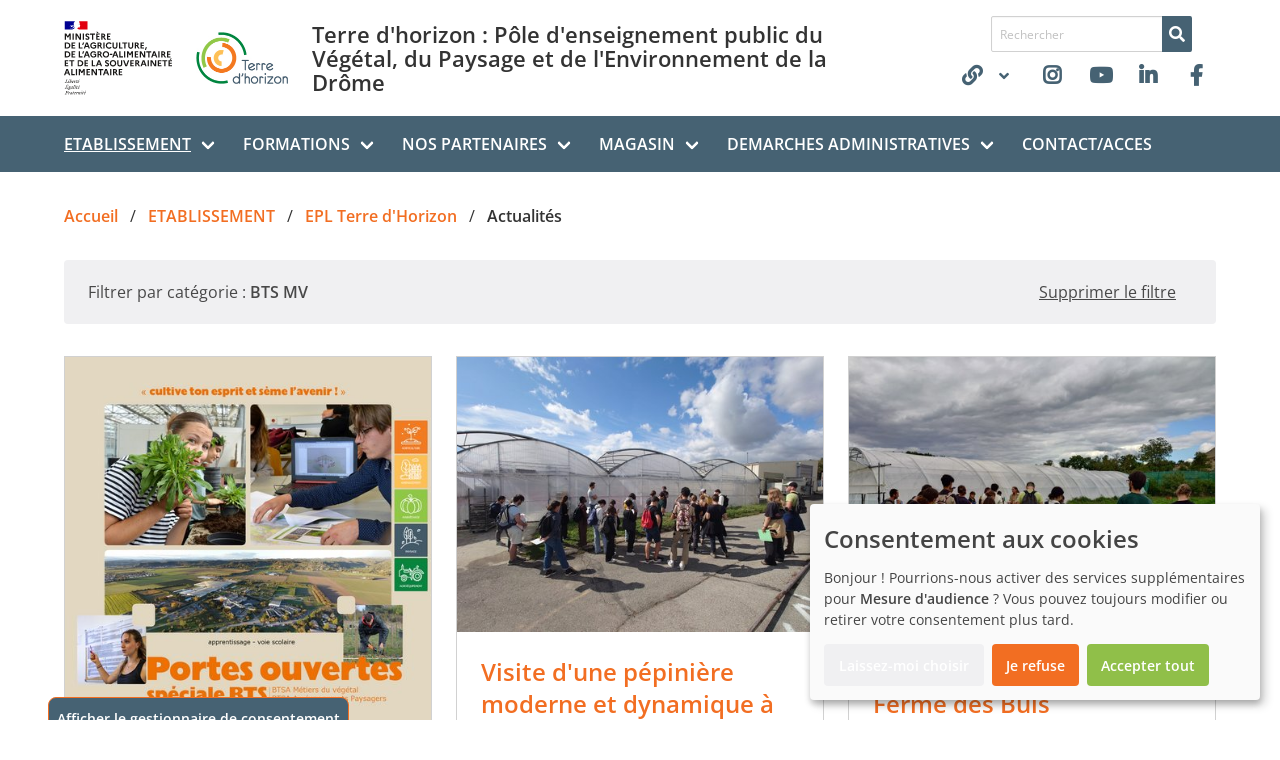

--- FILE ---
content_type: text/html; charset=utf-8
request_url: https://terre-horizon.fr/etablissement/histoire-de-letablissement-public-local/actualites/categorie/bts-mv
body_size: 14017
content:
<!DOCTYPE html>
<html lang="fr-FR">
<head>
    <meta charset="utf-8">

<!-- 
	This website is powered by TYPO3 - inspiring people to share!
	TYPO3 is a free open source Content Management Framework initially created by Kasper Skaarhoj and licensed under GNU/GPL.
	TYPO3 is copyright 1998-2026 of Kasper Skaarhoj. Extensions are copyright of their respective owners.
	Information and contribution at https://typo3.org/
-->


<title>actualité Terre d&#039;horizon - Terre d&#039;horizon Lycée agricole CFPPA-OFA EPL exploitation bio romans-sur-isère Drome</title>
<meta http-equiv="x-ua-compatible" content="IE=edge">
<meta name="generator" content="TYPO3 CMS">
<meta name="description" content="Lycée Terre d&#039;horizon CFPPA-UFA Drôme Romans-sur-Isère lycée horticole lycée agricole terred&#039;horizon bts BTSa bts agricole générale 2nde bac pro apprentissage terre horizon actualité terre d&#039;horizon actualité lycée terre d&#039;horizon actu Terre d&#039;horizon environnement biodiversité nature montagne auvergne rhône alpes l&#039;aventure du vivant natur&#039;académie bio biologique formations formation apprentissage formation continue formation adulte PPAM VAE commerce vente horticulture maraichage maraîchage paysage aménagement agroéquipement formations générales et technologiques ">
<meta name="viewport" content="width=device-width, initial-scale=1">
<meta name="robots" content="index,follow">
<meta name="twitter:card" content="summary">
<meta name="apple-mobile-web-app-capable" content="no">

<link rel="stylesheet" href="/typo3temp/assets/compressed/merged-b8c99233f5eba1d3e25bbcb310f673d4-69433ddad3a35292e9301388d0a6323c.css?1764245222" media="all">
<link defer="defer" href="/_assets/e0133efb0bffba5d34ff81854ac14ee3/Css/klaro.min.css?1762943215" rel="stylesheet" >
<link defer="defer" href="/_assets/e0133efb0bffba5d34ff81854ac14ee3/Css/klaro-custom.min.css?1762943215" rel="stylesheet" >
<link rel="stylesheet" href="/typo3temp/assets/compressed/merged-5b7b2f5c5e26ea840ad40ebe114eafa0-4ab5226284883bad3916a01e135da6bb.css?1764245224" media="all">



<script defer="defer" src="/_assets/e0133efb0bffba5d34ff81854ac14ee3/JavaScript/klaro-no-translations-no-css.js?1762943215"></script>
<script type="text/plain" data-type="application/javascript" data-name="matomo">
    var _paq = window._paq = window._paq || [];
    _paq.push(['trackPageView']);
    _paq.push(['enableLinkTracking']);

    (function() {
    
        
        var u="https://analytics-sc.institut-agro.fr/";
        _paq.push(['setTrackerUrl', u+'matomo.php']);
        _paq.push(['setSiteId', '69']);
            
    
        var d=document, g=d.createElement('script'), s=d.getElementsByTagName('script')[0];
        g.type='text/javascript'; g.async=true; g.src=u+'matomo.js'; s.parentNode.insertBefore(g,s);
    })();
</script>
<script defer="defer">var klaroConfig={disabled:'0',poweredBy:'https://kiprotect.com/klaro',cookieExpiresAfterDays:60,htmlTexts:true,acceptAll:true,showNoticeTitle:true,autoFocus:true,showDescriptionEmptyStore:true,callback:function(consent,service){},styling:{theme:['light']},translations:{zz:{privacyPolicy:{name:'politique de confidentialité',text:'Pour en savoir plus, veuillez lire notre {privacyPolicy}.'},consentModal:{title:'Services que nous souhaitons utiliser',description:'Vous pouvez ici évaluer et personnaliser les services que nous aimerions utiliser sur ce site. C\'est vous qui décidez ! Activez ou désactivez les services comme bon vous semble.'},consentNotice:{testing:'Mode test !',title:'Consentement aux cookies',changeDescription:'Il y a eu des changements depuis votre dernière visite, veuillez renouveler votre consentement.',description:'Bonjour ! Pourrions-nous activer des services supplémentaires pour {purposes} ? Vous pouvez toujours modifier ou retirer votre consentement plus tard.',learnMore:'Laissez-moi choisir'},purposeItem:{service:'service simple que j\'installe sur mon ordinateur.',services:'services simples que j\'installe sur mon ordinateur.'},ok:'Accepter tout',save:'Enregistrer',decline:'Je refuse',close:'Fermer',acceptAll:'Accepter tout',acceptSelected:'Accepter sélectionné(s)',service:{disableAll:{title:'Activer ou désactiver tous les services',description:'Utilisez ce commutateur pour activer ou désactiver tous les services.'},optOut:{title:'(se désinscrire)',description:'Ce service est chargé par défaut (mais vous pouvez le désactiver)'},required:{title:'(toujours requis)',description:'Ce service est toujours nécessaire'},purposes:'Propos',purpose:'Propos'},poweredBy:'<p class=\"cm-powered-by\"><a href=\"https://kiprotect.com/klaro\" rel=\"noopener\" target=\"_blank\">Réalisé avec Klaro !</a></p>',contextualConsent:{description:'Vous souhaitez charger un contenu externe fourni par {title}?',acceptOnce:'Oui',acceptAlways:'Toujours',descriptionEmptyStore:'Pour accepter définitivement ce service, vous devez configurer {title} via le {link}.',modalLinkText:'Consentement aux cookies'},purposes:{analytics:{title:'Mesure d\'audience',description:'Ces services recueillent des données anonymes pour l\'analyse statistique et l\'optimisation des performances. L\'activation des services d\'analyse aide les propriétaires de sites Web à prendre des décisions éclairées pour améliorer les services en ligne.'}}}},services:[{translations:{zz:{title:'Matomo/Piwik',description:'Open source software for statistical analysis of visitor accesses<p><strong>Cookies</strong></p><p>Vous trouverez ci-dessous une liste de tous les cookies utilisés par Matomo/Piwik</p><span class=\"table\"><span class=\"tr\"><span class=\"th\">Nom / modèle</span></span><span class=\"tr\"><span class=\"td\">Matomo (pk)</span></span><span class=\"tr\"><span class=\"td\">Matomo (mtm)</span></span><span class=\"tr\"><span class=\"td\">Matomo (matomo)</span></span></span>'}},name:'matomo',purposes:['analytics'],cookies:[[/^_pk.*$/,,''],[/^_mtm.*$/,,''],[/^_MATOMO.*$/,,'']],callback:function(consent,service){},onAccept:function(handlerOpts){},onInit:function(handlerOpts){},onDecline:function(handlerOpts){},vars:{}}]};document.addEventListener("DOMContentLoaded",()=>{"use strict";const klaroShow=document.createElement("button");klaroShow.setAttribute("data-klaro-trigger", "show");klaroShow.textContent="Afficher le gestionnaire de consentement";document.body.appendChild(klaroShow);const klaroElements=document.querySelectorAll("[data-klaro-trigger]");klaroElements.forEach(element=>{element.addEventListener("click",e=>{e.preventDefault();if(typeof klaroConfig!=="undefined"){klaro.show(klaroConfig,true);if(element.dataset.klaroTrigger==="reset")klaro.getManager(klaroConfig).resetConsents();}});});});</script>

<link rel="apple-touch-icon" sizes="57x57" href="/fileadmin/_processed_/a/7/csm_logo_seul_a225a98f15.jpg"><link rel="apple-touch-icon" sizes="60x60" href="/fileadmin/_processed_/a/7/csm_logo_seul_94b95ee54e.jpg"><link rel="apple-touch-icon" sizes="72x72" href="/fileadmin/_processed_/a/7/csm_logo_seul_24417c257e.jpg"><link rel="apple-touch-icon" sizes="76x76" href="/fileadmin/_processed_/a/7/csm_logo_seul_fe870ecb90.jpg"><link rel="apple-touch-icon" sizes="114x114" href="/fileadmin/_processed_/a/7/csm_logo_seul_9f31759c7f.jpg"><link rel="apple-touch-icon" sizes="120x120" href="/fileadmin/_processed_/a/7/csm_logo_seul_37f1f222f6.jpg"><link rel="apple-touch-icon" sizes="144x144" href="/fileadmin/_processed_/a/7/csm_logo_seul_2fe340b928.jpg"><link rel="apple-touch-icon" sizes="152x152" href="/fileadmin/_processed_/a/7/csm_logo_seul_f8da4549cd.jpg"><link rel="apple-touch-icon" sizes="180x180" href="/fileadmin/_processed_/a/7/csm_logo_seul_2649da415c.jpg"><link rel="icon" sizes="32x32" type="image/jpeg" href="/fileadmin/_processed_/a/7/csm_logo_seul_5e26faef15.jpg"><link rel="icon" sizes="192x192" type="image/jpeg" href="/fileadmin/_processed_/a/7/csm_logo_seul_1ce733988d.jpg"><link rel="icon" sizes="96x96" type="image/jpeg" href="/fileadmin/_processed_/a/7/csm_logo_seul_fe141eb72f.jpg"><link rel="icon" sizes="16x16" type="image/jpeg" href="/fileadmin/_processed_/a/7/csm_logo_seul_0631e9be4b.jpg">


<link rel="canonical" href="https://terre-horizon.fr/etablissement/histoire-de-letablissement-public-local/actualites/categorie/bts-mv">
</head>
<body>

<a class="is-sr-only" href="#main"><span>Aller au contenu principal</span></a><header><div class="container"><div id="header-top" class="level"><div class="level-left"><div id="logo-ministere" class="level-item"><img src="https://api-web.educagri.fr/apis/logo/images/agriculture2_couleur_svg.svg"
                             alt="Logo du ministère en charge de l&#039;agriculture" width="215" /></div><div class="level-item logo-site"><a href="/"><img class="image" src="/fileadmin/user_upload/logo_th/logo-Romans-couleurs-RVB.jpg" width="184" height="102" alt="" /></a></div><div class="level-item level-baseline">
        Terre d&#039;horizon : Pôle d&#039;enseignement public du Végétal, du Paysage et de l&#039;Environnement de la Drôme
    </div></div><div class="level-right"><div class="level-item is-hidden-touch"><form method="post" class=""
          action="/rechercher?tx_indexedsearch_pi2%5Baction%5D=search&amp;tx_indexedsearch_pi2%5Bcontroller%5D=Search&amp;cHash=82c551291530c5b077a17f3f74154c1d"><div class="tx-indexedsearch-hidden-fields"><input type="hidden" name="tx_indexedsearch_pi2[search][_sections]" value="0"/><input type="hidden" name="tx_indexedsearch_pi2[search][_freeIndexUid]" value="_"/><input type="hidden" name="tx_indexedsearch_pi2[search][pointer]" value="0"/><input type="hidden" name="tx_indexedsearch_pi2[search][searchType]"
                   value="1"/><input type="hidden" name="tx_indexedsearch_pi2[search][defaultOperand]"
                   value="0"/><input type="hidden" name="tx_indexedsearch_pi2[search][group]" value=""/><input type="hidden" name="tx_indexedsearch_pi2[search][mediaType]"
                   value="-1"/><input type="hidden" name="tx_indexedsearch_pi2[search][sortOrder]"
                   value="rank_flag"/><input type="hidden" name="tx_indexedsearch_pi2[search][languageUid]"
                   value=""/><input type="hidden" name="tx_indexedsearch_pi2[search][numberOfResults]" value="10"/></div><div class="field has-addons"><div class="control"><input type="text" placeholder="Rechercher"
                       name="tx_indexedsearch_pi2[search][sword]" value=""
                       class="input is-small"/></div><div class="control"><button class="button is-primary is-small"><span class="icon is-small"><i class="fas fa-search"></i></span></button></div></div></form></div><div class="level-item"><div class="buttons"><div class="dropdown"><div class="dropdown-trigger"><button class="button is-primary is-inverted" aria-haspopup="true" aria-controls="dropdown-menu-696904380b057"><span class="icon"><i class="fas fa-link"></i></span><span class="icon is-small"><i class="fas fa-angle-down" aria-hidden="true"></i></span></button></div><div class="dropdown-menu" id="dropdown-menu-696904380b057" role="menu"><div class="dropdown-content"><a href="https://terre-horizon.ent.auvergnerhonealpes.fr/" target="_blank" rel="noreferrer" class="dropdown-item">
                                            ENT
                                        </a><a href="https://natur-academie.ymag.cloud/index.php/login/" target="_blank" rel="noreferrer" class="dropdown-item">
                                            NetYpareo
                                        </a><a href="https://app.sowesign.com/trainer/home" target="_blank" rel="noreferrer" class="dropdown-item">
                                            SoWeSign
                                        </a><a href="https://mel.din.developpement-durable.gouv.fr/" target="_blank" rel="noreferrer" class="dropdown-item">
                                            Melagri
                                        </a><a href="https://0260791u.esidoc.fr/site/bienvenue" target="_blank" rel="noreferrer" class="dropdown-item">
                                            Esidoc
                                        </a><a href="https://www.lea-cfadardilly.com/login" target="_blank" rel="noreferrer" class="dropdown-item">
                                            STUDEA
                                        </a><a href="https://terre-horizon.ent.auvergnerhonealpes.fr/portail/portail-des-personnels/" target="_blank" rel="noreferrer" class="dropdown-item">
                                            Accès réservé EPL
                                        </a></div></div></div><a href="https://www.instagram.com/terredhorizon/" target="_blank" rel="noreferrer" title="Instagram" class="button is-primary is-inverted"><span class="icon"><i class="fab fa-instagram"></i></span></a><a href="https://www.youtube.com/user/Terredhorizon" target="_blank" rel="noreferrer" title="youtube" class="button is-primary is-inverted"><span class="icon"><i class="fab fa-youtube"></i></span></a><a href="https://fr.linkedin.com/company/cfppa-ufa-terre-d-horizon" target="_blank" rel="noreferrer" title="Linkedin" class="button is-primary is-inverted"><span class="icon"><i class="fab fa-linkedin-in"></i></span></a><a href="https://www.facebook.com/terredhorizonromans/" target="_blank" rel="noreferrer" title="Terre d&#039;Horizon" class="button is-primary is-inverted"><span class="icon"><i class="fab fa-facebook-f"></i></span></a></div></div></div></div></div><nav class="navbar is-primary" role="navigation" aria-label="main navigation"><div class="container"><div class="navbar-brand"><a role="button" class="navbar-burger burger" aria-label="menu" aria-expanded="false" data-target="navbarMainMenu"><span aria-hidden="true"></span><span aria-hidden="true"></span><span aria-hidden="true"></span></a></div><div id="navbarMainMenu" class="navbar-menu"><div class="mobile-search is-hidden-desktop"><form method="post" class=""
          action="/rechercher?tx_indexedsearch_pi2%5Baction%5D=search&amp;tx_indexedsearch_pi2%5Bcontroller%5D=Search&amp;cHash=82c551291530c5b077a17f3f74154c1d"><div class="tx-indexedsearch-hidden-fields"><input type="hidden" name="tx_indexedsearch_pi2[search][_sections]" value="0"/><input type="hidden" name="tx_indexedsearch_pi2[search][_freeIndexUid]" value="_"/><input type="hidden" name="tx_indexedsearch_pi2[search][pointer]" value="0"/><input type="hidden" name="tx_indexedsearch_pi2[search][searchType]"
                   value="1"/><input type="hidden" name="tx_indexedsearch_pi2[search][defaultOperand]"
                   value="0"/><input type="hidden" name="tx_indexedsearch_pi2[search][group]" value=""/><input type="hidden" name="tx_indexedsearch_pi2[search][mediaType]"
                   value="-1"/><input type="hidden" name="tx_indexedsearch_pi2[search][sortOrder]"
                   value="rank_flag"/><input type="hidden" name="tx_indexedsearch_pi2[search][languageUid]"
                   value=""/><input type="hidden" name="tx_indexedsearch_pi2[search][numberOfResults]" value="10"/></div><div class="field has-addons"><div class="control"><input type="text" placeholder="Rechercher"
                       name="tx_indexedsearch_pi2[search][sword]" value=""
                       class="input is-small"/></div><div class="control"><button class="button is-primary is-small"><span class="icon is-small"><i class="fas fa-search"></i></span></button></div></div></form></div><div class="navbar-start"><div class="navbar-item has-dropdown is-hoverable is-mega"><a href="/etablissement" class="navbar-link
        
            is-active
        
    " 
        
    >ETABLISSEMENT</a><div class="navbar-dropdown"><div class="container"><div class="columns is-multiline"><div class="column is-4-desktop is-6 auto-column"><a href="/etablissement/histoire-de-letablissement-public-local" class="navbar-item
        
    " 
        
    >EPL Terre d&#039;Horizon</a><ul><li><a href="/etablissement/histoire-de-letablissement-public-local/histoire-de-lepl" class="navbar-item
        
    " 
        
    >Présentation de l&#039;EPL</a></li><li><a href="/etablissement/histoire-de-letablissement-public-local/actualites" class="navbar-item
        
            is-active
        
    " 
        
    >Actualités</a></li><li><a href="/etablissement/vie-pratique" class="navbar-item
        
    " 
        
    >Vie pratique</a></li><li><a href="/etablissement/histoire-de-letablissement-public-local/accueil-sante-/-infirmerie" class="navbar-item
        
    " 
        
    >Accueil santé / Infirmerie</a></li><li><a href="/etablissement/histoire-de-letablissement-public-local/alesa-association-des-apprenants-de-terre-dhorizon" class="navbar-item
        
    " 
        
    >ALESA : Association des apprenants de Terre d&#039;horizon</a></li><li><a href="/etablissement/infrastructures-professionnelles" class="navbar-item
        
    " 
        
    >Installations pédagogiques</a></li><li><a href="/etablissement/histoire-de-letablissement-public-local/archipel-des-plantes-gourmandes" class="navbar-item
        
    " 
        
    >Archipel des plantes gourmandes</a></li><li><a href="/etablissement/histoire-de-letablissement-public-local/mobilite-internationale" class="navbar-item
        
    " 
        
    >Mobilité Internationale</a></li></ul></div><div class="column is-4-desktop is-6 auto-column"><a href="/etablissement/lycee" class="navbar-item
        
    " 
        
    >Lycée</a><ul><li><a href="/etablissement/lycee/presentation" class="navbar-item
        
    " 
        
    >Présentation</a></li><li><a href="/formations/scolaire" class="navbar-item
        
    " 
        
    >Formations</a></li><li><a href="/etablissement/lycee/calendrier-des-stages" class="navbar-item
        
    " 
        
    >Calendrier des stages</a></li></ul></div><div class="column is-4-desktop is-6 auto-column"><a href="/etablissement/cfppa" class="navbar-item
        
    " 
        
    >CFPPA-OFA</a><ul><li><a href="/etablissement/cfppa/presentation" class="navbar-item
        
    " 
        
    >Présentation</a></li><li><a href="/formations/apprentissage" class="navbar-item
        
    " 
        
    >Formations en apprentissage</a></li><li><a href="/etablissement/cfppa/informations-sur-lapprentissage" class="navbar-item
        
    " 
        
    >Informations sur l&#039;apprentissage</a></li><li><a href="/formations/formations-pour-adultes" class="navbar-item
        
    " 
        
    >Formations continues pour adultes</a></li><li><a href="/formations/formations-pour-adultes/financement" class="navbar-item
        
    " 
        
    >Financement formations continues</a></li><li><a href="/etablissement/cfppa/demarche-qualite" class="navbar-item
        
    " 
        
    >Démarche qualité</a></li><li><a href="/etablissement/cfppa/engagement-h" class="navbar-item
        
    " 
        
    >Engagements H+</a></li><li><a href="/etablissement/cfppa/ueep-unite-externalisee-denseignement-professionnel" class="navbar-item
        
    " 
        
    >UEEP : Unité externalisée d&#039;enseignement professionnel</a></li><li><a href="/etablissement/cfppa/hebergement" class="navbar-item
        
    " 
        
    >Hébergement</a></li><li><a href="/etablissement/cfppa/conditions-generales-de-vente" class="navbar-item
        
    " 
        
    >CGV CFPPA Terre d&#039;horizon Romans</a></li></ul></div><div class="column is-4-desktop is-6 auto-column"><a href="/etablissement/exploitation" class="navbar-item
        
    " 
        
    >Exploitation</a><ul><li><a href="/etablissement/exploitation/presentation" class="navbar-item
        
    " 
        
    >Présentation</a></li><li><a href="/etablissement/exploitation/le-maraichage-bio" class="navbar-item
        
    " 
        
    >Le maraîchage bio</a></li><li><a href="/etablissement/exploitation/la-pepiniere-ppam-bio" class="navbar-item
        
    " 
        
    >La pépinière PPAM bio</a></li><li><a href="/etablissement/exploitation/la-pepiniere-darbres-et-arbustes-sauvages-et-vegetal-local" class="navbar-item
        
    " 
        
    >La pépinière d&#039;arbres et arbustes sauvages et Végétal local</a></li><li><a href="/etablissement/exploitation/lexperimentation" class="navbar-item
        
    " 
        
    >L&#039;expérimentation</a></li><li><a href="/etablissement/exploitation/lanimation-et-le-developpement-du-territoire" class="navbar-item
        
    " 
        
    >L&#039;animation et le développement du territoire</a></li><li><a href="/etablissement/exploitation/infos-pratiques" class="navbar-item
        
    " 
        
    >Infos pratiques</a></li></ul></div></div></div></div></div><div class="navbar-item has-dropdown is-hoverable is-mega"><a href="/formations" class="navbar-link
        
    " 
        
    >FORMATIONS</a><div class="navbar-dropdown"><div class="container"><div class="columns is-multiline"><div class="column is-4-desktop is-6 auto-column"><a href="/formations/scolaire" class="navbar-item
        
    " 
        
    >Scolaire</a><ul><li><a href="/formations/college/4eme-et-3eme" class="navbar-item
        
    " 
        
    >4ème et 3ème de l&#039;enseignement agricole</a></li><li><a href="/formations/lycee/seconde-generale-et-technologique" class="navbar-item
        
    " 
        
    >2nde générale et technologique</a></li><li><a href="/formations/lycee/seconde-professionelle-productions-specialite-horticulture" class="navbar-item
        
    " 
        
    >2nde professionelle - Productions, Spécialité Horticulture</a></li><li><a href="/formations/lycee/seconde-professionnelle-conseil-vente" class="navbar-item
        
    " 
        
    >2nde professionnelle - Conseil, Vente</a></li><li><a href="/formations/lycee/seconde-professionnelle-nature-jardin-paysage-et-foret" class="navbar-item
        
    " 
        
    >2nde professionnelle - Nature, Jardin, Paysage et Forêt</a></li><li><a href="/formations/lycee/bac-technologique-sciences-et-technologie-de-lagronomie-et-du-vivant" class="navbar-item
        
    " 
        
    >Bac technologique - Sciences et Technologie de l&#039;Agronomie et du Vivant</a></li><li><a href="/formations/lycee/enseignement-professionnel/bac-professionnel-productions-horticoles" class="navbar-item
        
    " 
        
    >Bac professionnel - Conduite de Productions Horticoles</a></li><li><a href="/formations/lycee/enseignement-professionnel/bac-professionnel-technicien-conseil-vente-univers-jardinerie" class="navbar-item
        
    " 
        
    >Bac professionnel - Technicien Conseil, Vente Univers Jardinerie</a></li><li><a href="/formations/lycee/enseignement-professionnel/bac-professionnel-amenagements-paysagers" class="navbar-item
        
    " 
        
    >Bac professionnel - Aménagements paysagers</a></li><li><a href="/formations/enseignement-superieur/bts-amenagements-paysagers" class="navbar-item
        
    " 
        
    >BTSa Aménagements Paysagers</a></li><li><a href="/formations/enseignement-superieur/bts-metiersduvegetal" class="navbar-item
        
    " 
        
    >BTSa Métiers du végétal</a></li></ul></div><div class="column is-4-desktop is-6 auto-column"><a href="/formations/apprentissage" class="navbar-item
        
    " 
        
    >Apprentissage</a><ul><li><a href="/etablissement/cfppa/informations-sur-lapprentissage" class="navbar-item
        
    " 
        
    >Informations sur l&#039;apprentissage</a></li><li><a href="/formations/apprentissage/capa-jardinier-paysagiste" class="navbar-item
        
    " 
        
    >CAPa - Jardinier Paysagiste</a></li><li><a href="/formations/apprentissage/capa-metiers-de-lagriculture" class="navbar-item
        
    " 
        
    >CAPa - Métiers de l&#039;Agriculture</a></li><li><a href="/formations/apprentissage/capa-francais-langues-etrangeres-fle" class="navbar-item
        
    " 
        
    >CAPa - Français Langues étrangères (FLE)</a></li><li><a href="/formations/apprentissage/bp-amenagements-paysagers" class="navbar-item
        
    " 
        
    >BP - Aménagements Paysagers</a></li><li><a href="/formations/apprentissage/bp-responsable-de-productions" class="navbar-item
        
    " 
        
    >BP - Responsable de Productions</a></li><li><a href="/formations/apprentissage/bts-amenagements-paysagers" class="navbar-item
        
    " 
        
    >BTSa Aménagements Paysagers</a></li><li><a href="/formations/apprentissage/indicateurs-de-resultats" class="navbar-item
        
    " 
        
    >Indicateurs de résultats</a></li></ul></div><div class="column is-4-desktop is-6 auto-column"><a href="/formations/formations-pour-adultes" class="navbar-item
        
    " 
        
    >Formations continues pour adultes</a><ul><li><a href="/formations/formations-pour-adultes/diplomantes" class="navbar-item
        
    " 
        
    >Diplômantes</a><ul><li><a href="/formations/formations-pour-adultes/diplomantes/responsble-datelier-en-horticulture-biologique" class="navbar-item
        
    " 
        
    >BP - Responsable de productions légumières, fruitières, florales et de pépinières</a></li><li><a href="/formations/formations-pour-adultes/diplomantes/ouvrier-jardinier-paysagiste" class="navbar-item
        
    " 
        
    >CAPa - Ouvrier jardinier paysagiste</a></li><li><a href="/formations/formations-pour-adultes/diplomantes/responsable-de-chantier-en-paysage" class="navbar-item
        
    " 
        
    >BP - Responsable de chantier en paysage</a></li></ul></li><li><a href="/formations/formations-pour-adultes/professionnalisantes" class="navbar-item
        
    " 
        
    >Professionnalisantes</a><ul><li><a href="/formations/formations-pour-adultes/diplomantes/ouvrier-en-maraichage-biologique-1" class="navbar-item
        
    " 
        
    >Ouvrier polyvalent agricole</a></li><li><a href="/formations/formations-pour-adultes/professionnalisantes/formation-tractoriste" class="navbar-item
        
    " 
        
    >Formation tractoriste</a></li></ul></li><li><a href="/formations/formations-courtes" class="navbar-item
        
    " 
        
    >Formations courtes</a><ul><li><a href="/formations/formations-courtes/jardins-japonais" class="navbar-item
        
    " 
        
    >Jardins japonais</a></li><li><a href="/formations/formations-courtes/organiser-une-animation-dans-un-espace-vegetalise" class="navbar-item
        
    " 
        
    >Organiser une animation dans un espace végétalisé</a></li><li><a href="/formations/formations-pour-adultes/blocs-de-competences/mettre-en-place-un-jardin-vivrier-au-sein-dun-etablissement-medico-social" class="navbar-item
        
    " 
        
    >Mettre en place un jardin vivrier au sein d’un établissement médico-social</a></li><li><a href="/formations/formations-pour-adultes/blocs-de-competences/integrer-le-potager-au-sein-du-jardin-dornement" class="navbar-item
        
    " 
        
    >Intégrer le potager au sein du jardin d&#039;ornement</a></li><li><a href="/formations/formations-courtes/modules-courts" class="navbar-item
        
    " 
        
    >Autres formations professionnelles</a></li><li><a href="/formations/formations-courtes/formations-sur-mesure" class="navbar-item
        
    " 
        
    >Formations sur mesure</a></li></ul></li><li><a href="/etablissement/cfppa/validarion-des-acquis-de-lexperience" class="navbar-item
        
    " 
        
    >Validation des Acquis de l&#039;Expérience</a></li><li><a href="/formations/formations-pour-adultes/indicateurs-de-resultats" class="navbar-item
        
    " 
        
    >Indicateurs de résultats</a></li><li><a href="/formations/formations-pour-adultes/financement" class="navbar-item
        
    " 
        
    >Financement des formations continues</a></li></ul></div></div></div></div></div><div class="navbar-item has-dropdown is-hoverable is-mega"><a href="/nos-partenaires" class="navbar-link
        
    " 
        
    >NOS PARTENAIRES</a><div class="navbar-dropdown"><div class="container"><div class="columns is-multiline"><div class="column is-4-desktop is-6 auto-column"><a href="/nos-partenaires/partenaires" class="navbar-item
        
    " 
        
    >Nos partenaires professionnels</a></div><div class="column is-4-desktop is-6 auto-column"><a href="/nos-partenaires-sur-les-projets-specifiques" class="navbar-item
        
    " 
        
    >Nos projets &amp; nos partenaires</a></div><div class="column is-4-desktop is-6 auto-column"><a href="/nos-partenaires/offres-demploi" class="navbar-item
        
    " 
        
    >Offres d&#039;emploi</a></div><div class="column is-4-desktop is-6 auto-column"><a href="/nos-partenaires/stage" class="navbar-item
        
    " 
        
    >Stage</a></div></div></div></div></div><div class="navbar-item has-dropdown is-hoverable is-mega"><a href="/magasin" class="navbar-link
        
    " 
        
    >MAGASIN</a><div class="navbar-dropdown"><div class="container"><div class="columns is-multiline"><div class="column is-4-desktop is-6 auto-column"><a href="/magasin/le-magasin" class="navbar-item
        
    " 
        
    >Le magasin Horizons Fermiers</a></div><div class="column is-4-desktop is-6 auto-column"><a href="/magasin/les-producteurs" class="navbar-item
        
    " 
        
    >Les producteurs</a></div></div></div></div></div><div class="navbar-item has-dropdown is-hoverable is-mega"><a href="/demarches-administratives" class="navbar-link
        
    " 
        
    >DEMARCHES ADMINISTRATIVES</a><div class="navbar-dropdown"><div class="container"><div class="columns is-multiline"><div class="column is-4-desktop is-6 auto-column"><a href="/demarches-administratives/inscription" class="navbar-item
        
    " 
        
    >Inscription</a></div><div class="column is-4-desktop is-6 auto-column"><a href="/demarches-administratives/paiement-en-ligne-1" class="navbar-item
        
    " 
        
    >Paiement en ligne</a></div><div class="column is-4-desktop is-6 auto-column"><a href="/demarches-administratives/transports" class="navbar-item
        
    " 
        
    >Transports</a></div></div></div></div></div><a href="/contact" class="navbar-item
        
    " 
        
    >CONTACT/ACCES</a></div><div class="navbar-end"></div></div></div></nav></header><!--TYPO3SEARCH_begin--><div class="container"><nav class="breadcrumb" aria-label="breadcrumbs"><ul><li><a href="/" title="Accueil"><span>Accueil</span></a></li><li><a href="/etablissement" title="ETABLISSEMENT"><span>ETABLISSEMENT</span></a></li><li><a href="/etablissement/histoire-de-letablissement-public-local" title="EPL Terre d&#039;Horizon"><span>EPL Terre d&#039;Horizon</span></a></li><li class="is-active"><a href="#" aria-current="page"><span>Actualités</span></a></li></ul></nav></div><main id="main"><div id="c128" class="frame frame-default frame-type-news_pi1 frame-layout-0     "><div class="container "><div class="frame-inner "><div class="news"><!--TYPO3SEARCH_end--><div class="notification is-info"><div class="level"><div class="level-left">Filtrer par catégorie : <strong>BTS MV</strong></div><div class="level-right"><a href="/etablissement/histoire-de-letablissement-public-local/actualites">Supprimer le filtre</a></div></div></div><div class="news-list-view columns is-multiline is-mobile" id="news-container-128"><!--
	=====================
		Partials/List/Item.html
--><div class="article articletype-0 column is-4-desktop is-6-tablet is-6-mobile is-12-mobile-small" itemscope="itemscope" itemtype="http://schema.org/Article"><div class="card card-equal-height"><div class="card-image"><a title="Portes Ouvertes spéciale BTS Agricole" href="/etablissement/histoire-de-letablissement-public-local/actualites/portes-ouvertes-speciale-bts-agricole"><figure class="has-text-centered"><picture class=""><source data-variant="default" data-maxwidth="624" media="(min-width: 1408px)" srcset="/fileadmin/_processed_/8/d/csm_com_JPO_BTS_30867ec148.jpg 1x"><source data-variant="widescreen" data-maxwidth="453" media="(min-width: 1216px)" srcset="/fileadmin/_processed_/8/d/csm_com_JPO_BTS_e429054fa6.jpg 1x"><source data-variant="desktop" data-maxwidth="389" media="(min-width: 1024px)" srcset="/fileadmin/_processed_/8/d/csm_com_JPO_BTS_fe95f504c4.jpg 1x"><source data-variant="tablet" data-maxwidth="500" media="(min-width: 769px)" srcset="/fileadmin/_processed_/8/d/csm_com_JPO_BTS_3802182842.jpg 1x"><source data-variant="mobile" data-maxwidth="372" media="(min-width: 577px)" srcset="/fileadmin/_processed_/8/d/csm_com_JPO_BTS_d397f9c2f6.jpg 1x"><source data-variant="mobile-small" data-maxwidth="576"  srcset="/fileadmin/_processed_/8/d/csm_com_JPO_BTS_802b0cbe6b.jpg 1x"><img class="" src="/fileadmin/_processed_/8/d/csm_com_JPO_BTS_30867ec148.jpg" title="" alt=""></picture></figure></a></div><div class="card-content"><h3 class="title" itemprop="headline"><a title="Portes Ouvertes spéciale BTS Agricole" href="/etablissement/histoire-de-letablissement-public-local/actualites/portes-ouvertes-speciale-bts-agricole">
					Portes Ouvertes spéciale BTS Agricole
				</a></h3><div class="subtitle"><div class="news-additional-informations"><div class="icon-text"><span class="icon is-small"><i class="fas fa-calendar-alt"></i></span><time itemprop="datePublished" datetime="2026-01-06">06/01/2026</time></div><div class="icon-text"><span class="icon is-small"><i class="fas fa-tag"></i></span><span class="news-list-category"><a title="BTS MV" href="/etablissement/histoire-de-letablissement-public-local/actualites/categorie/bts-mv">BTS MV</a>, 
				
					<a title="BTS AP" href="/etablissement/histoire-de-letablissement-public-local/actualites/categorie/bts-ap">BTS AP</a>, 
				
					<a title="BTS AP alternance" href="/etablissement/histoire-de-letablissement-public-local/actualites/categorie/bts-ap-alternance">BTS AP alternance</a></span></div></div></div><!-- teaser --><div class="content" itemprop="description"><p>Et si nos étudiants devenaient des leviers pour répondre aux grands défis de notre planète ?</p></div></div></div></div><!--
	=====================
		Partials/List/Item.html
--><div class="article articletype-0 column is-4-desktop is-6-tablet is-6-mobile is-12-mobile-small" itemscope="itemscope" itemtype="http://schema.org/Article"><div class="card card-equal-height"><div class="card-image"><a title="Visite d&#039;une pépinière moderne et dynamique à Chavannes" href="/etablissement/histoire-de-letablissement-public-local/actualites/visite-dune-pepiniere-moderne-et-dynamique-a-chavannes"><figure class="has-text-centered"><picture class=""><source data-variant="default" data-maxwidth="624" media="(min-width: 1408px)" srcset="/fileadmin/_processed_/d/e/csm_WhatsApp_Image_2025-10-22_at_16.56.55__1__89b7ceb073.jpeg 1x"><source data-variant="widescreen" data-maxwidth="453" media="(min-width: 1216px)" srcset="/fileadmin/_processed_/d/e/csm_WhatsApp_Image_2025-10-22_at_16.56.55__1__1edae8e1f0.jpeg 1x"><source data-variant="desktop" data-maxwidth="389" media="(min-width: 1024px)" srcset="/fileadmin/_processed_/d/e/csm_WhatsApp_Image_2025-10-22_at_16.56.55__1__c69a270335.jpeg 1x"><source data-variant="tablet" data-maxwidth="500" media="(min-width: 769px)" srcset="/fileadmin/_processed_/d/e/csm_WhatsApp_Image_2025-10-22_at_16.56.55__1__315e3b2373.jpeg 1x"><source data-variant="mobile" data-maxwidth="372" media="(min-width: 577px)" srcset="/fileadmin/_processed_/d/e/csm_WhatsApp_Image_2025-10-22_at_16.56.55__1__0ee616ef0e.jpeg 1x"><source data-variant="mobile-small" data-maxwidth="576"  srcset="/fileadmin/_processed_/d/e/csm_WhatsApp_Image_2025-10-22_at_16.56.55__1__4ebed7b98d.jpeg 1x"><img class="" src="/fileadmin/_processed_/d/e/csm_WhatsApp_Image_2025-10-22_at_16.56.55__1__89b7ceb073.jpeg" title="" alt=""></picture></figure></a></div><div class="card-content"><h3 class="title" itemprop="headline"><a title="Visite d&#039;une pépinière moderne et dynamique à Chavannes" href="/etablissement/histoire-de-letablissement-public-local/actualites/visite-dune-pepiniere-moderne-et-dynamique-a-chavannes">
					Visite d&#039;une pépinière moderne et dynamique à Chavannes
				</a></h3><div class="subtitle"><div class="news-additional-informations"><div class="icon-text"><span class="icon is-small"><i class="fas fa-calendar-alt"></i></span><time itemprop="datePublished" datetime="2025-10-31">31/10/2025</time></div><div class="icon-text"><span class="icon is-small"><i class="fas fa-tag"></i></span><span class="news-list-category"><a title="BTS MV" href="/etablissement/histoire-de-letablissement-public-local/actualites/categorie/bts-mv">BTS MV</a></span></div></div></div><!-- teaser --><div class="content" itemprop="description"><p>Découverte de Guichard Végétaux par les BTSA Métiers du végétal.</p></div></div></div></div><!--
	=====================
		Partials/List/Item.html
--><div class="article articletype-0 column is-4-desktop is-6-tablet is-6-mobile is-12-mobile-small" itemscope="itemscope" itemtype="http://schema.org/Article"><div class="card card-equal-height"><div class="card-image"><a title="A la rencontre du GAEC La Ferme des Buis" href="/etablissement/histoire-de-letablissement-public-local/actualites/a-la-rencontre-du-gaec-la-ferme-des-buis"><figure class="has-text-centered"><picture class=""><source data-variant="default" data-maxwidth="624" media="(min-width: 1408px)" srcset="/fileadmin/_processed_/0/1/csm_WhatsApp_Image_2025-10-22_at_16.56.33_cffdde3a55.jpeg 1x"><source data-variant="widescreen" data-maxwidth="453" media="(min-width: 1216px)" srcset="/fileadmin/_processed_/0/1/csm_WhatsApp_Image_2025-10-22_at_16.56.33_46b2508a24.jpeg 1x"><source data-variant="desktop" data-maxwidth="389" media="(min-width: 1024px)" srcset="/fileadmin/_processed_/0/1/csm_WhatsApp_Image_2025-10-22_at_16.56.33_90ea87ba6b.jpeg 1x"><source data-variant="tablet" data-maxwidth="500" media="(min-width: 769px)" srcset="/fileadmin/_processed_/0/1/csm_WhatsApp_Image_2025-10-22_at_16.56.33_18ee031dea.jpeg 1x"><source data-variant="mobile" data-maxwidth="372" media="(min-width: 577px)" srcset="/fileadmin/_processed_/0/1/csm_WhatsApp_Image_2025-10-22_at_16.56.33_7c97d1b8f5.jpeg 1x"><source data-variant="mobile-small" data-maxwidth="576"  srcset="/fileadmin/_processed_/0/1/csm_WhatsApp_Image_2025-10-22_at_16.56.33_b29da1431a.jpeg 1x"><img class="" src="/fileadmin/_processed_/0/1/csm_WhatsApp_Image_2025-10-22_at_16.56.33_cffdde3a55.jpeg" title="" alt=""></picture></figure></a></div><div class="card-content"><h3 class="title" itemprop="headline"><a title="A la rencontre du GAEC La Ferme des Buis" href="/etablissement/histoire-de-letablissement-public-local/actualites/a-la-rencontre-du-gaec-la-ferme-des-buis">
					A la rencontre du GAEC La Ferme des Buis
				</a></h3><div class="subtitle"><div class="news-additional-informations"><div class="icon-text"><span class="icon is-small"><i class="fas fa-calendar-alt"></i></span><time itemprop="datePublished" datetime="2025-10-29">29/10/2025</time></div><div class="icon-text"><span class="icon is-small"><i class="fas fa-tag"></i></span><span class="news-list-category"><a title="BTS MV" href="/etablissement/histoire-de-letablissement-public-local/actualites/categorie/bts-mv">BTS MV</a></span></div></div></div><!-- teaser --><div class="content" itemprop="description"><p>Une immersion dans le maraîchage diversifié et l’arboriculture.</p></div></div></div></div><!--
	=====================
		Partials/List/Item.html
--><div class="article articletype-0 column is-4-desktop is-6-tablet is-6-mobile is-12-mobile-small" itemscope="itemscope" itemtype="http://schema.org/Article"><div class="card card-equal-height"><div class="card-image"><a title="Visite de la pépinière Desbos plants" href="/etablissement/histoire-de-letablissement-public-local/actualites/visite-de-la-pepiniere-desbos-plants"><figure class="has-text-centered"><picture class=""><source data-variant="default" data-maxwidth="624" media="(min-width: 1408px)" srcset="/fileadmin/_processed_/1/e/csm_WhatsApp_Image_2025-10-22_at_16.56.16__1__e777757e6c.jpeg 1x"><source data-variant="widescreen" data-maxwidth="453" media="(min-width: 1216px)" srcset="/fileadmin/_processed_/1/e/csm_WhatsApp_Image_2025-10-22_at_16.56.16__1__51055bc537.jpeg 1x"><source data-variant="desktop" data-maxwidth="389" media="(min-width: 1024px)" srcset="/fileadmin/_processed_/1/e/csm_WhatsApp_Image_2025-10-22_at_16.56.16__1__85bf0bfa8a.jpeg 1x"><source data-variant="tablet" data-maxwidth="500" media="(min-width: 769px)" srcset="/fileadmin/_processed_/1/e/csm_WhatsApp_Image_2025-10-22_at_16.56.16__1__0b5d4dc28f.jpeg 1x"><source data-variant="mobile" data-maxwidth="372" media="(min-width: 577px)" srcset="/fileadmin/_processed_/1/e/csm_WhatsApp_Image_2025-10-22_at_16.56.16__1__0a64707a2f.jpeg 1x"><source data-variant="mobile-small" data-maxwidth="576"  srcset="/fileadmin/_processed_/1/e/csm_WhatsApp_Image_2025-10-22_at_16.56.16__1__631d5026ca.jpeg 1x"><img class="" src="/fileadmin/_processed_/1/e/csm_WhatsApp_Image_2025-10-22_at_16.56.16__1__e777757e6c.jpeg" title="" alt=""></picture></figure></a></div><div class="card-content"><h3 class="title" itemprop="headline"><a title="Visite de la pépinière Desbos plants" href="/etablissement/histoire-de-letablissement-public-local/actualites/visite-de-la-pepiniere-desbos-plants">
					Visite de la pépinière Desbos plants
				</a></h3><div class="subtitle"><div class="news-additional-informations"><div class="icon-text"><span class="icon is-small"><i class="fas fa-calendar-alt"></i></span><time itemprop="datePublished" datetime="2025-10-27">27/10/2025</time></div><div class="icon-text"><span class="icon is-small"><i class="fas fa-tag"></i></span><span class="news-list-category"><a title="BTS MV" href="/etablissement/histoire-de-letablissement-public-local/actualites/categorie/bts-mv">BTS MV</a></span></div></div></div><!-- teaser --><div class="content" itemprop="description"><p>Rencontre entre les étudiants de BTSA Métiers du Végétal et Jean-François Desbos, producteur à Châteauneuf-sur-Isère</p></div></div></div></div><!--
	=====================
		Partials/List/Item.html
--><div class="article articletype-0 column is-4-desktop is-6-tablet is-6-mobile is-12-mobile-small" itemscope="itemscope" itemtype="http://schema.org/Article"><div class="card card-equal-height"><div class="card-image"><a title="L&#039;aquaponie à Baume-d&#039;Hostun" href="/etablissement/histoire-de-letablissement-public-local/actualites/laquaponie-a-baume-dhostun"><figure class="has-text-centered"><picture class=""><source data-variant="default" data-maxwidth="624" media="(min-width: 1408px)" srcset="/fileadmin/_processed_/8/c/csm_WhatsApp_Image_2025-10-22_at_16.55.41__1__9f0eea5a3e.jpeg 1x"><source data-variant="widescreen" data-maxwidth="453" media="(min-width: 1216px)" srcset="/fileadmin/_processed_/8/c/csm_WhatsApp_Image_2025-10-22_at_16.55.41__1__cbf08b3d51.jpeg 1x"><source data-variant="desktop" data-maxwidth="389" media="(min-width: 1024px)" srcset="/fileadmin/_processed_/8/c/csm_WhatsApp_Image_2025-10-22_at_16.55.41__1__86dfbd8b2f.jpeg 1x"><source data-variant="tablet" data-maxwidth="500" media="(min-width: 769px)" srcset="/fileadmin/_processed_/8/c/csm_WhatsApp_Image_2025-10-22_at_16.55.41__1__7139cd65d6.jpeg 1x"><source data-variant="mobile" data-maxwidth="372" media="(min-width: 577px)" srcset="/fileadmin/_processed_/8/c/csm_WhatsApp_Image_2025-10-22_at_16.55.41__1__62329a4c25.jpeg 1x"><source data-variant="mobile-small" data-maxwidth="576"  srcset="/fileadmin/_processed_/8/c/csm_WhatsApp_Image_2025-10-22_at_16.55.41__1__fac2f49135.jpeg 1x"><img class="" src="/fileadmin/_processed_/8/c/csm_WhatsApp_Image_2025-10-22_at_16.55.41__1__9f0eea5a3e.jpeg" title="" alt=""></picture></figure></a></div><div class="card-content"><h3 class="title" itemprop="headline"><a title="L&#039;aquaponie à Baume-d&#039;Hostun" href="/etablissement/histoire-de-letablissement-public-local/actualites/laquaponie-a-baume-dhostun">
					L&#039;aquaponie à Baume-d&#039;Hostun
				</a></h3><div class="subtitle"><div class="news-additional-informations"><div class="icon-text"><span class="icon is-small"><i class="fas fa-calendar-alt"></i></span><time itemprop="datePublished" datetime="2025-10-24">24/10/2025</time></div><div class="icon-text"><span class="icon is-small"><i class="fas fa-tag"></i></span><span class="news-list-category"><a title="BTS MV" href="/etablissement/histoire-de-letablissement-public-local/actualites/categorie/bts-mv">BTS MV</a></span></div></div></div><!-- teaser --><div class="content" itemprop="description"><p>Quand les poissons et les plantes coopèrent.</p></div></div></div></div><!--
	=====================
		Partials/List/Item.html
--><div class="article articletype-0 column is-4-desktop is-6-tablet is-6-mobile is-12-mobile-small" itemscope="itemscope" itemtype="http://schema.org/Article"><div class="card card-equal-height"><div class="card-image"><a title="Terre d&#039;horizon accompagne ses étudiants vers les concours d&#039;ingénieurs" href="/etablissement/histoire-de-letablissement-public-local/actualites/terre-dhorizon-accompagne-ses-etudiants-vers-les-concours-dingenieurs"><figure><div class="image is-16by9"><iframe src="https://www.youtube-nocookie.com/embed/RnRl5XpK8Pc?autohide=1&amp;controls=1&amp;enablejsapi=1&amp;origin=https%3A%2F%2Fterre-horizon.fr" allowfullscreen class="has-ratio" title="Terre d&apos;horizon accompagne ses étudiants au concours des écoles d&apos;ingénieurs" allow="fullscreen"></iframe></div></figure></a></div><div class="card-content"><h3 class="title" itemprop="headline"><a title="Terre d&#039;horizon accompagne ses étudiants vers les concours d&#039;ingénieurs" href="/etablissement/histoire-de-letablissement-public-local/actualites/terre-dhorizon-accompagne-ses-etudiants-vers-les-concours-dingenieurs">
					Terre d&#039;horizon accompagne ses étudiants vers les concours d&#039;ingénieurs
				</a></h3><div class="subtitle"><div class="news-additional-informations"><div class="icon-text"><span class="icon is-small"><i class="fas fa-calendar-alt"></i></span><time itemprop="datePublished" datetime="2025-07-24">24/07/2025</time></div><div class="icon-text"><span class="icon is-small"><i class="fas fa-tag"></i></span><span class="news-list-category"><a title="BTS MV" href="/etablissement/histoire-de-letablissement-public-local/actualites/categorie/bts-mv">BTS MV</a>, 
				
					<a title="BTS AP" href="/etablissement/histoire-de-letablissement-public-local/actualites/categorie/bts-ap">BTS AP</a></span></div></div></div><!-- teaser --><div class="content" itemprop="description"><p>4 étudiants de Terre d'horizon partent pour les écoles d'ingénieurs ! </p></div></div></div></div><!--
	=====================
		Partials/List/Item.html
--><div class="article articletype-0 column is-4-desktop is-6-tablet is-6-mobile is-12-mobile-small" itemscope="itemscope" itemtype="http://schema.org/Article"><div class="card card-equal-height"><div class="card-image"><a title="Le Maroc : un voyage d&#039;échanges professionnels" href="/etablissement/histoire-de-letablissement-public-local/actualites/le-maroc-un-voyage-dechanges-professionnels"><figure><div class="image is-16by9"><iframe src="https://www.youtube-nocookie.com/embed/0QywdGGhiYQ?autohide=1&amp;controls=1&amp;enablejsapi=1&amp;origin=https%3A%2F%2Fterre-horizon.fr" allowfullscreen class="has-ratio" title="Le Maroc : un voyage entre émerveillement et réalités climatiques." allow="fullscreen"></iframe></div></figure></a></div><div class="card-content"><h3 class="title" itemprop="headline"><a title="Le Maroc : un voyage d&#039;échanges professionnels" href="/etablissement/histoire-de-letablissement-public-local/actualites/le-maroc-un-voyage-dechanges-professionnels">
					Le Maroc : un voyage d&#039;échanges professionnels
				</a></h3><div class="subtitle"><div class="news-additional-informations"><div class="icon-text"><span class="icon is-small"><i class="fas fa-calendar-alt"></i></span><time itemprop="datePublished" datetime="2025-07-08">08/07/2025</time></div><div class="icon-text"><span class="icon is-small"><i class="fas fa-tag"></i></span><span class="news-list-category"><a title="Mobilité internationale" href="/etablissement/histoire-de-letablissement-public-local/actualites/categorie/mobilite-internationale">Mobilité internationale</a>, 
				
					<a title="BTS MV" href="/etablissement/histoire-de-letablissement-public-local/actualites/categorie/bts-mv">BTS MV</a></span></div></div></div><!-- teaser --><div class="content" itemprop="description"><p>Un lien fort avec les écoles supérieures en agriculture du Maroc.</p></div></div></div></div><!--
	=====================
		Partials/List/Item.html
--><div class="article articletype-0 column is-4-desktop is-6-tablet is-6-mobile is-12-mobile-small" itemscope="itemscope" itemtype="http://schema.org/Article"><div class="card card-equal-height"><div class="card-image"><a title="La vente de plants maraîchers par la filière horticole" href="/etablissement/histoire-de-letablissement-public-local/actualites/la-vente-de-plants-maraichers-par-la-filiere-horticole"><figure class="has-text-centered"><picture class=""><source data-variant="default" data-maxwidth="624" media="(min-width: 1408px)" srcset="/fileadmin/_processed_/b/8/csm_DSC_0032-vw_77386dcb5d.jpg 1x"><source data-variant="widescreen" data-maxwidth="453" media="(min-width: 1216px)" srcset="/fileadmin/_processed_/b/8/csm_DSC_0032-vw_35c75bf953.jpg 1x"><source data-variant="desktop" data-maxwidth="389" media="(min-width: 1024px)" srcset="/fileadmin/_processed_/b/8/csm_DSC_0032-vw_2c88133ab1.jpg 1x"><source data-variant="tablet" data-maxwidth="500" media="(min-width: 769px)" srcset="/fileadmin/_processed_/b/8/csm_DSC_0032-vw_8da296713d.jpg 1x"><source data-variant="mobile" data-maxwidth="372" media="(min-width: 577px)" srcset="/fileadmin/_processed_/b/8/csm_DSC_0032-vw_eb0d3aeb68.jpg 1x"><source data-variant="mobile-small" data-maxwidth="576"  srcset="/fileadmin/_processed_/b/8/csm_DSC_0032-vw_597398d515.jpg 1x"><img class="" src="/fileadmin/_processed_/b/8/csm_DSC_0032-vw_77386dcb5d.jpg" title="" alt=""></picture></figure></a></div><div class="card-content"><h3 class="title" itemprop="headline"><a title="La vente de plants maraîchers par la filière horticole" href="/etablissement/histoire-de-letablissement-public-local/actualites/la-vente-de-plants-maraichers-par-la-filiere-horticole">
					La vente de plants maraîchers par la filière horticole
				</a></h3><div class="subtitle"><div class="news-additional-informations"><div class="icon-text"><span class="icon is-small"><i class="fas fa-calendar-alt"></i></span><time itemprop="datePublished" datetime="2025-05-30">30/05/2025</time></div><div class="icon-text"><span class="icon is-small"><i class="fas fa-tag"></i></span><span class="news-list-category"><a title="Seconde Prod" href="/etablissement/histoire-de-letablissement-public-local/actualites/categorie/seconde-prod">Seconde Prod</a>, 
				
					<a title="Bac pro TCVUJ" href="/etablissement/histoire-de-letablissement-public-local/actualites/categorie/bac-pro-tcvuj">Bac pro TCVUJ</a>, 
				
					<a title="Bac pro CPH" href="/etablissement/histoire-de-letablissement-public-local/actualites/categorie/bac-pro-cph">Bac pro CPH</a>, 
				
					<a title="Seconde CV" href="/etablissement/histoire-de-letablissement-public-local/actualites/categorie/seconde-cv">Seconde CV</a>, 
				
					<a title="BTS MV" href="/etablissement/histoire-de-letablissement-public-local/actualites/categorie/bts-mv">BTS MV</a></span></div></div></div><!-- teaser --><div class="content" itemprop="description"><p>Tomates, courgettes, fleurs comestibles, poivrons, pastèques,...</p></div></div></div></div><!--
	=====================
		Partials/List/Item.html
--><div class="article articletype-0 column is-4-desktop is-6-tablet is-6-mobile is-12-mobile-small" itemscope="itemscope" itemtype="http://schema.org/Article"><div class="card card-equal-height"><div class="card-image"><a title="Vente de Plants Maraîchers par les BTS Métiers du Végétal" href="/etablissement/histoire-de-letablissement-public-local/actualites/vente-de-plants-maraichers-par-les-bts-metiers-du-vegetal"><figure class="has-text-centered"><picture class=""><source data-variant="default" data-maxwidth="624" media="(min-width: 1408px)" srcset="/fileadmin/_processed_/b/3/csm_plants-maraichers_28f052d8b0.png 1x"><source data-variant="widescreen" data-maxwidth="453" media="(min-width: 1216px)" srcset="/fileadmin/_processed_/b/3/csm_plants-maraichers_afd4251d1e.png 1x"><source data-variant="desktop" data-maxwidth="389" media="(min-width: 1024px)" srcset="/fileadmin/_processed_/b/3/csm_plants-maraichers_9e0049e19e.png 1x"><source data-variant="tablet" data-maxwidth="500" media="(min-width: 769px)" srcset="/fileadmin/_processed_/b/3/csm_plants-maraichers_28d72ac259.png 1x"><source data-variant="mobile" data-maxwidth="372" media="(min-width: 577px)" srcset="/fileadmin/_processed_/b/3/csm_plants-maraichers_82f893c47a.png 1x"><source data-variant="mobile-small" data-maxwidth="576"  srcset="/fileadmin/_processed_/b/3/csm_plants-maraichers_814f69af66.png 1x"><img class="" src="/fileadmin/_processed_/b/3/csm_plants-maraichers_28f052d8b0.png" title="" alt=""></picture></figure></a></div><div class="card-content"><h3 class="title" itemprop="headline"><a title="Vente de Plants Maraîchers par les BTS Métiers du Végétal" href="/etablissement/histoire-de-letablissement-public-local/actualites/vente-de-plants-maraichers-par-les-bts-metiers-du-vegetal">
					Vente de Plants Maraîchers par les BTS Métiers du Végétal
				</a></h3><div class="subtitle"><div class="news-additional-informations"><div class="icon-text"><span class="icon is-small"><i class="fas fa-calendar-alt"></i></span><time itemprop="datePublished" datetime="2025-05-07">07/05/2025</time></div><div class="icon-text"><span class="icon is-small"><i class="fas fa-tag"></i></span><span class="news-list-category"><a title="Bac pro CPH" href="/etablissement/histoire-de-letablissement-public-local/actualites/categorie/bac-pro-cph">Bac pro CPH</a>, 
				
					<a title="BTS MV" href="/etablissement/histoire-de-letablissement-public-local/actualites/categorie/bts-mv">BTS MV</a></span></div></div></div><!-- teaser --><div class="content" itemprop="description"><p>Précommandez avant le 13 mai !</p></div></div></div></div><!--
	=====================
		Partials/List/Item.html
--><div class="article articletype-0 column is-4-desktop is-6-tablet is-6-mobile is-12-mobile-small" itemscope="itemscope" itemtype="http://schema.org/Article"><div class="card card-equal-height"><div class="card-image"><a title="Sport et Cohésion : concours de pétanque à Terre d&#039;horizon" href="/etablissement/histoire-de-letablissement-public-local/actualites/default-8f063d7b77651a2140206d024ee794be"><figure class="has-text-centered"><picture class=""><source data-variant="default" data-maxwidth="624" media="(min-width: 1408px)" srcset="/fileadmin/_processed_/5/f/csm_DSC_0029-vw_315e397f3c.jpg 1x"><source data-variant="widescreen" data-maxwidth="453" media="(min-width: 1216px)" srcset="/fileadmin/_processed_/5/f/csm_DSC_0029-vw_7f1ad156ae.jpg 1x"><source data-variant="desktop" data-maxwidth="389" media="(min-width: 1024px)" srcset="/fileadmin/_processed_/5/f/csm_DSC_0029-vw_670830f061.jpg 1x"><source data-variant="tablet" data-maxwidth="500" media="(min-width: 769px)" srcset="/fileadmin/_processed_/5/f/csm_DSC_0029-vw_58aa3daff6.jpg 1x"><source data-variant="mobile" data-maxwidth="372" media="(min-width: 577px)" srcset="/fileadmin/_processed_/5/f/csm_DSC_0029-vw_0fbee1fcae.jpg 1x"><source data-variant="mobile-small" data-maxwidth="576"  srcset="/fileadmin/_processed_/5/f/csm_DSC_0029-vw_a1e4f9258a.jpg 1x"><img class="" src="/fileadmin/_processed_/5/f/csm_DSC_0029-vw_315e397f3c.jpg" title="" alt=""></picture></figure></a></div><div class="card-content"><h3 class="title" itemprop="headline"><a title="Sport et Cohésion : concours de pétanque à Terre d&#039;horizon" href="/etablissement/histoire-de-letablissement-public-local/actualites/default-8f063d7b77651a2140206d024ee794be">
					Sport et Cohésion : concours de pétanque à Terre d&#039;horizon
				</a></h3><div class="subtitle"><div class="news-additional-informations"><div class="icon-text"><span class="icon is-small"><i class="fas fa-calendar-alt"></i></span><time itemprop="datePublished" datetime="2025-03-28">28/03/2025</time></div><div class="icon-text"><span class="icon is-small"><i class="fas fa-tag"></i></span><span class="news-list-category"><a title="BTS MV" href="/etablissement/histoire-de-letablissement-public-local/actualites/categorie/bts-mv">BTS MV</a>, 
				
					<a title="BTS AP" href="/etablissement/histoire-de-letablissement-public-local/actualites/categorie/bts-ap">BTS AP</a></span></div></div></div><!-- teaser --><div class="content" itemprop="description"><p>Faire découvrir un sport accessible à tous pour renforcer les liens sociaux.</p></div></div></div></div></div><nav class="pagination" role="navigation" aria-label="pagination"><span class="pagination-previous is-disabled">Précédent</span><a class="pagination-next" href="/etablissement/histoire-de-letablissement-public-local/actualites/categorie/bts-mv/page-2" title="">
                    Suivant
                </a><ul class="pagination-list"><li><span class="pagination-link is-current">1</span></li><li><a class="pagination-link" href="/etablissement/histoire-de-letablissement-public-local/actualites/categorie/bts-mv/page-2">2</a></li><li><a class="pagination-link" href="/etablissement/histoire-de-letablissement-public-local/actualites/categorie/bts-mv/page-3">3</a></li></ul></nav><!--TYPO3SEARCH_begin--></div></div></div></div></main><!--TYPO3SEARCH_end--><section id="partners" class="section"><div class="container"><div class="partners"><figure class="partner"><picture><img src="/fileadmin/_processed_/c/8/csm_Logo-Natur-Academie_signature_e5f40f0603.jpg" width="165" height="101" alt="" /></picture></figure></div></div></section><footer class="footer"><div class="container"><div class="columns"><div class="column"><a title="Ouvrir le site internet de l&#039;Aventure du Vivant dans une nouvelle fenêtre" target="_blank" href="https://www.laventureduvivant.fr/"><img src="https://api-web.educagri.fr/apis/logo/images/enseignementSlogan_negatif_svg.svg" alt="Logo l'Aventure du vivant" width="200" /></a></div><div class="column"><p class="title is-3">Contact</p><address><div id="address-title">EPL Terre d&#039;horizon</div><div id="address">
                    1414 Chemin de Rosey Ouest
                </div><div><span id="zip">26100 </span><span id="city">Romans-sur-Isère</span></div><div id="country">France</div><div id="phone">Tél. : <a href="tel:0475712525">04 75 71 25 25</a></div><div id="email"><a href="#" data-mailto-token="hvdgoj5zkg9mjhvinVzypxvbmd9am" data-mailto-vector="-5">epl.romans(at)educagri.fr</a></div></address></div><div class="column"><p class="title is-3">Liens</p><ul><li><a href="/actualites" class="
                
            ">Actualités</a></li><li><a href="/mentions-legales" class="
                
            ">Mentions légales</a></li><li><a href="/rechercher" class="
                
            ">Rechercher</a></li></ul></div><div class="column"><p class="title is-3">Nous suivre</p><div class="buttons"><div class="dropdown"><div class="dropdown-trigger"><button class="button is-primary is-inverted" aria-haspopup="true" aria-controls="dropdown-menu-69690438b09f2"><span class="icon"><i class="fas fa-link"></i></span><span class="icon is-small"><i class="fas fa-angle-down" aria-hidden="true"></i></span></button></div><div class="dropdown-menu" id="dropdown-menu-69690438b09f2" role="menu"><div class="dropdown-content"><a href="https://terre-horizon.ent.auvergnerhonealpes.fr/" target="_blank" rel="noreferrer" class="dropdown-item">
                                            ENT
                                        </a><a href="https://natur-academie.ymag.cloud/index.php/login/" target="_blank" rel="noreferrer" class="dropdown-item">
                                            NetYpareo
                                        </a><a href="https://app.sowesign.com/trainer/home" target="_blank" rel="noreferrer" class="dropdown-item">
                                            SoWeSign
                                        </a><a href="https://mel.din.developpement-durable.gouv.fr/" target="_blank" rel="noreferrer" class="dropdown-item">
                                            Melagri
                                        </a><a href="https://0260791u.esidoc.fr/site/bienvenue" target="_blank" rel="noreferrer" class="dropdown-item">
                                            Esidoc
                                        </a><a href="https://www.lea-cfadardilly.com/login" target="_blank" rel="noreferrer" class="dropdown-item">
                                            STUDEA
                                        </a><a href="https://terre-horizon.ent.auvergnerhonealpes.fr/portail/portail-des-personnels/" target="_blank" rel="noreferrer" class="dropdown-item">
                                            Accès réservé EPL
                                        </a></div></div></div><a href="https://www.instagram.com/terredhorizon/" target="_blank" rel="noreferrer" title="Instagram" class="button is-primary is-inverted"><span class="icon"><i class="fab fa-instagram"></i></span></a><a href="https://www.youtube.com/user/Terredhorizon" target="_blank" rel="noreferrer" title="youtube" class="button is-primary is-inverted"><span class="icon"><i class="fab fa-youtube"></i></span></a><a href="https://fr.linkedin.com/company/cfppa-ufa-terre-d-horizon" target="_blank" rel="noreferrer" title="Linkedin" class="button is-primary is-inverted"><span class="icon"><i class="fab fa-linkedin-in"></i></span></a><a href="https://www.facebook.com/terredhorizonromans/" target="_blank" rel="noreferrer" title="Terre d&#039;Horizon" class="button is-primary is-inverted"><span class="icon"><i class="fab fa-facebook-f"></i></span></a></div></div></div><div class="has-text-right"><a target="_blank" href="https://cnerta-web.fr"><svg id="logo-cnerta" version="1.2" baseProfile="tiny" xmlns="http://www.w3.org/2000/svg" viewBox="0 0 264.284 98.624"><path fill="#FFF" d="M34.625 98.624c-3.954 0-7.972-.682-11.895-2.118C4.784 89.921-4.46 69.969 2.122 52.03c6.581-17.945 26.534-27.192 44.475-20.616 8.696 3.185 15.629 9.566 19.523 17.969 3.893 8.399 4.282 17.813 1.096 26.508v.001c-5.143 14.02-18.454 22.732-32.591 22.732zm.073-62.644c-11.408 0-22.148 7.033-26.299 18.352-5.312 14.479 2.149 30.582 16.633 35.897 14.486 5.304 30.596-2.158 35.908-16.641v.001c2.571-7.018 2.257-14.616-.884-21.396-3.143-6.781-8.739-11.932-15.758-14.502a27.843 27.843 0 00-9.6-1.711z"/><path fill="#CCCDCD" d="M40.169 58.494a1.014 1.014 0 01-1.301.611 1.01 1.01 0 01-.604-1.314 1.006 1.006 0 011.304-.602c.523.192.793.782.601 1.305z"/><path fill="#E9E7E6" d="M42.925 47.952a1.651 1.651 0 01-.922-3.025l22.53-15.117a1.652 1.652 0 111.841 2.745l-22.53 15.116c-.283.19-.603.281-.919.281zM36.189 44.45a1.653 1.653 0 01-1.641-1.867l2.463-18.882a1.652 1.652 0 113.278.428L37.826 43.01a1.653 1.653 0 01-1.637 1.44zM62.367 20.789a1.68 1.68 0 01-.37-.042L50.193 18.05a1.651 1.651 0 11.736-3.222l11.804 2.697a1.651 1.651 0 01-.366 3.264z"/><path fill="#E9E7E6" d="M39.942 25.841c-7.127 0-12.926-5.795-12.926-12.919C27.016 5.797 32.814 0 39.942 0c7.122 0 12.916 5.797 12.916 12.922 0 7.124-5.794 12.919-12.916 12.919zm0-20.698c-4.292 0-7.783 3.49-7.783 7.78 0 4.288 3.491 7.776 7.783 7.776 4.287 0 7.773-3.488 7.773-7.776 0-4.291-3.487-7.78-7.773-7.78z"/><path fill="#FFF" d="M76.347 39.419c-9.186 0-16.66-7.472-16.66-16.657s7.474-16.657 16.66-16.657c9.182 0 16.652 7.472 16.652 16.657s-7.47 16.657-16.652 16.657zm0-25.6c-4.933 0-8.946 4.012-8.946 8.943s4.013 8.943 8.946 8.943c4.929 0 8.938-4.012 8.938-8.943s-4.009-8.943-8.938-8.943z"/><g><path fill="#E9E7E6" d="M34.74 61.722c-5.762 0-10.449-4.684-10.449-10.441 0-5.751 4.688-10.431 10.449-10.431 5.753 0 10.435 4.679 10.435 10.431-.001 5.757-4.682 10.441-10.435 10.441zm0-15.729c-2.926 0-5.307 2.372-5.307 5.288 0 2.921 2.38 5.298 5.307 5.298a5.301 5.301 0 005.292-5.298 5.296 5.296 0 00-5.292-5.288z"/></g><g><path fill="#FFF" d="M111.504 75.275c0 8.257-6.433 14.881-14.642 14.881-8.257 0-14.785-6.624-14.785-14.881A14.73 14.73 0 0196.862 60.49c8.209 0 14.642 6.624 14.642 14.785zm-26.307.048c0 6.721 5.185 12.097 11.617 12.097 6.385 0 11.569-5.376 11.569-12.097s-5.184-12.097-11.569-12.097c-6.432.001-11.617 5.377-11.617 12.097zm17.377-4.801c-.576-.336-2.448-1.056-4.56-1.056-3.696 0-5.953 2.208-5.953 5.952 0 3.505 2.352 6.001 5.904 6.001 1.968 0 3.745-.48 4.801-1.2l.72 2.496c-1.68 1.104-3.84 1.536-5.952 1.536-5.617 0-8.881-3.792-8.881-8.688 0-5.521 4.417-8.929 9.361-8.929 2.304 0 4.656.672 5.28 1.344l-.72 2.544zM149.663 90.685c-1.345.672-4.369 1.393-8.305 1.393-11.186 0-16.947-6.961-16.947-16.178 0-11.041 7.874-17.186 17.667-17.186 3.792 0 6.673.768 7.969 1.44l-1.488 5.809c-1.488-.624-3.552-1.2-6.145-1.2-5.809 0-10.321 3.504-10.321 10.705 0 6.48 3.841 10.561 10.369 10.561 2.208 0 4.656-.48 6.097-1.057l1.104 5.713zM154.029 75.611c0-2.929-.097-5.425-.192-7.488h6.337l.336 3.216h.144c.96-1.488 3.36-3.744 7.249-3.744 4.8 0 8.4 3.168 8.4 10.081v13.921h-7.297V78.588c0-3.024-1.056-5.089-3.696-5.089-2.016 0-3.216 1.393-3.696 2.736-.191.432-.288 1.152-.288 1.824v13.537h-7.296V75.611zM187.773 82.188c.24 3.024 3.216 4.465 6.624 4.465 2.497 0 4.513-.336 6.48-.96l.961 4.944c-2.4.96-5.329 1.44-8.497 1.44-7.969 0-12.529-4.608-12.529-11.953 0-5.953 3.696-12.529 11.857-12.529 7.584 0 10.465 5.904 10.465 11.713 0 1.248-.145 2.353-.24 2.88h-15.121zm8.593-4.993c0-1.776-.769-4.752-4.129-4.752-3.072 0-4.32 2.784-4.512 4.752h8.641zM207.5 75.852c0-3.456-.097-5.713-.192-7.729h6.288l.24 4.32h.192c1.2-3.408 4.08-4.849 6.336-4.849.673 0 1.009 0 1.536.096v6.865a10.358 10.358 0 00-1.968-.192c-2.688 0-4.513 1.44-4.992 3.696a8.519 8.519 0 00-.145 1.632v11.905H207.5V75.852zM234.908 61.402v6.721h5.232v5.376h-5.232v8.497c0 2.832.672 4.128 2.88 4.128.912 0 1.633-.096 2.16-.191l.049 5.521c-.96.384-2.688.624-4.753.624-2.352 0-4.32-.816-5.473-2.017-1.344-1.393-2.016-3.648-2.016-6.961v-9.601h-3.12v-5.376h3.12v-5.089l7.153-1.632zM257.708 91.597l-.432-2.353h-.145c-1.536 1.872-3.937 2.881-6.721 2.881-4.752 0-7.584-3.457-7.584-7.201 0-6.097 5.472-9.024 13.776-8.977v-.336c0-1.248-.672-3.024-4.272-3.024-2.399 0-4.944.816-6.48 1.776l-1.344-4.704c1.632-.912 4.849-2.064 9.121-2.064 7.824 0 10.32 4.608 10.32 10.129v8.16c0 2.257.097 4.417.336 5.713h-6.575zm-.864-11.089c-3.84-.048-6.816.864-6.816 3.696 0 1.872 1.248 2.784 2.88 2.784 1.824 0 3.313-1.2 3.793-2.688.096-.384.144-.815.144-1.248v-2.544z"/></g></svg></a></div></div></footer><a class="scroll-top" title="Défiler vers le haut de la page" href="#top"><span class="scroll-top-icon"></span></a>
<script src="/typo3temp/assets/compressed/merged-4526445492cf187b7b4ca1ab73b169db-7f1893ccae73a752666b5d832392efb4.js?1764245222"></script>
<script src="/typo3temp/assets/compressed/shareon.min-5b8b233e25ea0837865976e3bb2ebd27.js?1764245222" defer="defer"></script>
<script src="/typo3temp/assets/compressed/merged-d7dd4e870297ef9decd48980f8e53d1d-1ad83cc0dd8529d55a05d6bf5a319a2a.js?1764245222"></script>
<script async="async" src="/typo3temp/assets/js/7f6f4007061a3385249e7e32f51dfafe.js?1764245219"></script>


</body>
</html>

--- FILE ---
content_type: text/html; charset=utf-8
request_url: https://www.youtube-nocookie.com/embed/RnRl5XpK8Pc?autohide=1&controls=1&enablejsapi=1&origin=https%3A%2F%2Fterre-horizon.fr
body_size: 47180
content:
<!DOCTYPE html><html lang="en" dir="ltr" data-cast-api-enabled="true"><head><meta name="viewport" content="width=device-width, initial-scale=1"><script nonce="mNyH28GSDyMhqutqGC3Smw">if ('undefined' == typeof Symbol || 'undefined' == typeof Symbol.iterator) {delete Array.prototype.entries;}</script><style name="www-roboto" nonce="64cQHm85vJjEEhuP83ucKQ">@font-face{font-family:'Roboto';font-style:normal;font-weight:400;font-stretch:100%;src:url(//fonts.gstatic.com/s/roboto/v48/KFO7CnqEu92Fr1ME7kSn66aGLdTylUAMa3GUBHMdazTgWw.woff2)format('woff2');unicode-range:U+0460-052F,U+1C80-1C8A,U+20B4,U+2DE0-2DFF,U+A640-A69F,U+FE2E-FE2F;}@font-face{font-family:'Roboto';font-style:normal;font-weight:400;font-stretch:100%;src:url(//fonts.gstatic.com/s/roboto/v48/KFO7CnqEu92Fr1ME7kSn66aGLdTylUAMa3iUBHMdazTgWw.woff2)format('woff2');unicode-range:U+0301,U+0400-045F,U+0490-0491,U+04B0-04B1,U+2116;}@font-face{font-family:'Roboto';font-style:normal;font-weight:400;font-stretch:100%;src:url(//fonts.gstatic.com/s/roboto/v48/KFO7CnqEu92Fr1ME7kSn66aGLdTylUAMa3CUBHMdazTgWw.woff2)format('woff2');unicode-range:U+1F00-1FFF;}@font-face{font-family:'Roboto';font-style:normal;font-weight:400;font-stretch:100%;src:url(//fonts.gstatic.com/s/roboto/v48/KFO7CnqEu92Fr1ME7kSn66aGLdTylUAMa3-UBHMdazTgWw.woff2)format('woff2');unicode-range:U+0370-0377,U+037A-037F,U+0384-038A,U+038C,U+038E-03A1,U+03A3-03FF;}@font-face{font-family:'Roboto';font-style:normal;font-weight:400;font-stretch:100%;src:url(//fonts.gstatic.com/s/roboto/v48/KFO7CnqEu92Fr1ME7kSn66aGLdTylUAMawCUBHMdazTgWw.woff2)format('woff2');unicode-range:U+0302-0303,U+0305,U+0307-0308,U+0310,U+0312,U+0315,U+031A,U+0326-0327,U+032C,U+032F-0330,U+0332-0333,U+0338,U+033A,U+0346,U+034D,U+0391-03A1,U+03A3-03A9,U+03B1-03C9,U+03D1,U+03D5-03D6,U+03F0-03F1,U+03F4-03F5,U+2016-2017,U+2034-2038,U+203C,U+2040,U+2043,U+2047,U+2050,U+2057,U+205F,U+2070-2071,U+2074-208E,U+2090-209C,U+20D0-20DC,U+20E1,U+20E5-20EF,U+2100-2112,U+2114-2115,U+2117-2121,U+2123-214F,U+2190,U+2192,U+2194-21AE,U+21B0-21E5,U+21F1-21F2,U+21F4-2211,U+2213-2214,U+2216-22FF,U+2308-230B,U+2310,U+2319,U+231C-2321,U+2336-237A,U+237C,U+2395,U+239B-23B7,U+23D0,U+23DC-23E1,U+2474-2475,U+25AF,U+25B3,U+25B7,U+25BD,U+25C1,U+25CA,U+25CC,U+25FB,U+266D-266F,U+27C0-27FF,U+2900-2AFF,U+2B0E-2B11,U+2B30-2B4C,U+2BFE,U+3030,U+FF5B,U+FF5D,U+1D400-1D7FF,U+1EE00-1EEFF;}@font-face{font-family:'Roboto';font-style:normal;font-weight:400;font-stretch:100%;src:url(//fonts.gstatic.com/s/roboto/v48/KFO7CnqEu92Fr1ME7kSn66aGLdTylUAMaxKUBHMdazTgWw.woff2)format('woff2');unicode-range:U+0001-000C,U+000E-001F,U+007F-009F,U+20DD-20E0,U+20E2-20E4,U+2150-218F,U+2190,U+2192,U+2194-2199,U+21AF,U+21E6-21F0,U+21F3,U+2218-2219,U+2299,U+22C4-22C6,U+2300-243F,U+2440-244A,U+2460-24FF,U+25A0-27BF,U+2800-28FF,U+2921-2922,U+2981,U+29BF,U+29EB,U+2B00-2BFF,U+4DC0-4DFF,U+FFF9-FFFB,U+10140-1018E,U+10190-1019C,U+101A0,U+101D0-101FD,U+102E0-102FB,U+10E60-10E7E,U+1D2C0-1D2D3,U+1D2E0-1D37F,U+1F000-1F0FF,U+1F100-1F1AD,U+1F1E6-1F1FF,U+1F30D-1F30F,U+1F315,U+1F31C,U+1F31E,U+1F320-1F32C,U+1F336,U+1F378,U+1F37D,U+1F382,U+1F393-1F39F,U+1F3A7-1F3A8,U+1F3AC-1F3AF,U+1F3C2,U+1F3C4-1F3C6,U+1F3CA-1F3CE,U+1F3D4-1F3E0,U+1F3ED,U+1F3F1-1F3F3,U+1F3F5-1F3F7,U+1F408,U+1F415,U+1F41F,U+1F426,U+1F43F,U+1F441-1F442,U+1F444,U+1F446-1F449,U+1F44C-1F44E,U+1F453,U+1F46A,U+1F47D,U+1F4A3,U+1F4B0,U+1F4B3,U+1F4B9,U+1F4BB,U+1F4BF,U+1F4C8-1F4CB,U+1F4D6,U+1F4DA,U+1F4DF,U+1F4E3-1F4E6,U+1F4EA-1F4ED,U+1F4F7,U+1F4F9-1F4FB,U+1F4FD-1F4FE,U+1F503,U+1F507-1F50B,U+1F50D,U+1F512-1F513,U+1F53E-1F54A,U+1F54F-1F5FA,U+1F610,U+1F650-1F67F,U+1F687,U+1F68D,U+1F691,U+1F694,U+1F698,U+1F6AD,U+1F6B2,U+1F6B9-1F6BA,U+1F6BC,U+1F6C6-1F6CF,U+1F6D3-1F6D7,U+1F6E0-1F6EA,U+1F6F0-1F6F3,U+1F6F7-1F6FC,U+1F700-1F7FF,U+1F800-1F80B,U+1F810-1F847,U+1F850-1F859,U+1F860-1F887,U+1F890-1F8AD,U+1F8B0-1F8BB,U+1F8C0-1F8C1,U+1F900-1F90B,U+1F93B,U+1F946,U+1F984,U+1F996,U+1F9E9,U+1FA00-1FA6F,U+1FA70-1FA7C,U+1FA80-1FA89,U+1FA8F-1FAC6,U+1FACE-1FADC,U+1FADF-1FAE9,U+1FAF0-1FAF8,U+1FB00-1FBFF;}@font-face{font-family:'Roboto';font-style:normal;font-weight:400;font-stretch:100%;src:url(//fonts.gstatic.com/s/roboto/v48/KFO7CnqEu92Fr1ME7kSn66aGLdTylUAMa3OUBHMdazTgWw.woff2)format('woff2');unicode-range:U+0102-0103,U+0110-0111,U+0128-0129,U+0168-0169,U+01A0-01A1,U+01AF-01B0,U+0300-0301,U+0303-0304,U+0308-0309,U+0323,U+0329,U+1EA0-1EF9,U+20AB;}@font-face{font-family:'Roboto';font-style:normal;font-weight:400;font-stretch:100%;src:url(//fonts.gstatic.com/s/roboto/v48/KFO7CnqEu92Fr1ME7kSn66aGLdTylUAMa3KUBHMdazTgWw.woff2)format('woff2');unicode-range:U+0100-02BA,U+02BD-02C5,U+02C7-02CC,U+02CE-02D7,U+02DD-02FF,U+0304,U+0308,U+0329,U+1D00-1DBF,U+1E00-1E9F,U+1EF2-1EFF,U+2020,U+20A0-20AB,U+20AD-20C0,U+2113,U+2C60-2C7F,U+A720-A7FF;}@font-face{font-family:'Roboto';font-style:normal;font-weight:400;font-stretch:100%;src:url(//fonts.gstatic.com/s/roboto/v48/KFO7CnqEu92Fr1ME7kSn66aGLdTylUAMa3yUBHMdazQ.woff2)format('woff2');unicode-range:U+0000-00FF,U+0131,U+0152-0153,U+02BB-02BC,U+02C6,U+02DA,U+02DC,U+0304,U+0308,U+0329,U+2000-206F,U+20AC,U+2122,U+2191,U+2193,U+2212,U+2215,U+FEFF,U+FFFD;}@font-face{font-family:'Roboto';font-style:normal;font-weight:500;font-stretch:100%;src:url(//fonts.gstatic.com/s/roboto/v48/KFO7CnqEu92Fr1ME7kSn66aGLdTylUAMa3GUBHMdazTgWw.woff2)format('woff2');unicode-range:U+0460-052F,U+1C80-1C8A,U+20B4,U+2DE0-2DFF,U+A640-A69F,U+FE2E-FE2F;}@font-face{font-family:'Roboto';font-style:normal;font-weight:500;font-stretch:100%;src:url(//fonts.gstatic.com/s/roboto/v48/KFO7CnqEu92Fr1ME7kSn66aGLdTylUAMa3iUBHMdazTgWw.woff2)format('woff2');unicode-range:U+0301,U+0400-045F,U+0490-0491,U+04B0-04B1,U+2116;}@font-face{font-family:'Roboto';font-style:normal;font-weight:500;font-stretch:100%;src:url(//fonts.gstatic.com/s/roboto/v48/KFO7CnqEu92Fr1ME7kSn66aGLdTylUAMa3CUBHMdazTgWw.woff2)format('woff2');unicode-range:U+1F00-1FFF;}@font-face{font-family:'Roboto';font-style:normal;font-weight:500;font-stretch:100%;src:url(//fonts.gstatic.com/s/roboto/v48/KFO7CnqEu92Fr1ME7kSn66aGLdTylUAMa3-UBHMdazTgWw.woff2)format('woff2');unicode-range:U+0370-0377,U+037A-037F,U+0384-038A,U+038C,U+038E-03A1,U+03A3-03FF;}@font-face{font-family:'Roboto';font-style:normal;font-weight:500;font-stretch:100%;src:url(//fonts.gstatic.com/s/roboto/v48/KFO7CnqEu92Fr1ME7kSn66aGLdTylUAMawCUBHMdazTgWw.woff2)format('woff2');unicode-range:U+0302-0303,U+0305,U+0307-0308,U+0310,U+0312,U+0315,U+031A,U+0326-0327,U+032C,U+032F-0330,U+0332-0333,U+0338,U+033A,U+0346,U+034D,U+0391-03A1,U+03A3-03A9,U+03B1-03C9,U+03D1,U+03D5-03D6,U+03F0-03F1,U+03F4-03F5,U+2016-2017,U+2034-2038,U+203C,U+2040,U+2043,U+2047,U+2050,U+2057,U+205F,U+2070-2071,U+2074-208E,U+2090-209C,U+20D0-20DC,U+20E1,U+20E5-20EF,U+2100-2112,U+2114-2115,U+2117-2121,U+2123-214F,U+2190,U+2192,U+2194-21AE,U+21B0-21E5,U+21F1-21F2,U+21F4-2211,U+2213-2214,U+2216-22FF,U+2308-230B,U+2310,U+2319,U+231C-2321,U+2336-237A,U+237C,U+2395,U+239B-23B7,U+23D0,U+23DC-23E1,U+2474-2475,U+25AF,U+25B3,U+25B7,U+25BD,U+25C1,U+25CA,U+25CC,U+25FB,U+266D-266F,U+27C0-27FF,U+2900-2AFF,U+2B0E-2B11,U+2B30-2B4C,U+2BFE,U+3030,U+FF5B,U+FF5D,U+1D400-1D7FF,U+1EE00-1EEFF;}@font-face{font-family:'Roboto';font-style:normal;font-weight:500;font-stretch:100%;src:url(//fonts.gstatic.com/s/roboto/v48/KFO7CnqEu92Fr1ME7kSn66aGLdTylUAMaxKUBHMdazTgWw.woff2)format('woff2');unicode-range:U+0001-000C,U+000E-001F,U+007F-009F,U+20DD-20E0,U+20E2-20E4,U+2150-218F,U+2190,U+2192,U+2194-2199,U+21AF,U+21E6-21F0,U+21F3,U+2218-2219,U+2299,U+22C4-22C6,U+2300-243F,U+2440-244A,U+2460-24FF,U+25A0-27BF,U+2800-28FF,U+2921-2922,U+2981,U+29BF,U+29EB,U+2B00-2BFF,U+4DC0-4DFF,U+FFF9-FFFB,U+10140-1018E,U+10190-1019C,U+101A0,U+101D0-101FD,U+102E0-102FB,U+10E60-10E7E,U+1D2C0-1D2D3,U+1D2E0-1D37F,U+1F000-1F0FF,U+1F100-1F1AD,U+1F1E6-1F1FF,U+1F30D-1F30F,U+1F315,U+1F31C,U+1F31E,U+1F320-1F32C,U+1F336,U+1F378,U+1F37D,U+1F382,U+1F393-1F39F,U+1F3A7-1F3A8,U+1F3AC-1F3AF,U+1F3C2,U+1F3C4-1F3C6,U+1F3CA-1F3CE,U+1F3D4-1F3E0,U+1F3ED,U+1F3F1-1F3F3,U+1F3F5-1F3F7,U+1F408,U+1F415,U+1F41F,U+1F426,U+1F43F,U+1F441-1F442,U+1F444,U+1F446-1F449,U+1F44C-1F44E,U+1F453,U+1F46A,U+1F47D,U+1F4A3,U+1F4B0,U+1F4B3,U+1F4B9,U+1F4BB,U+1F4BF,U+1F4C8-1F4CB,U+1F4D6,U+1F4DA,U+1F4DF,U+1F4E3-1F4E6,U+1F4EA-1F4ED,U+1F4F7,U+1F4F9-1F4FB,U+1F4FD-1F4FE,U+1F503,U+1F507-1F50B,U+1F50D,U+1F512-1F513,U+1F53E-1F54A,U+1F54F-1F5FA,U+1F610,U+1F650-1F67F,U+1F687,U+1F68D,U+1F691,U+1F694,U+1F698,U+1F6AD,U+1F6B2,U+1F6B9-1F6BA,U+1F6BC,U+1F6C6-1F6CF,U+1F6D3-1F6D7,U+1F6E0-1F6EA,U+1F6F0-1F6F3,U+1F6F7-1F6FC,U+1F700-1F7FF,U+1F800-1F80B,U+1F810-1F847,U+1F850-1F859,U+1F860-1F887,U+1F890-1F8AD,U+1F8B0-1F8BB,U+1F8C0-1F8C1,U+1F900-1F90B,U+1F93B,U+1F946,U+1F984,U+1F996,U+1F9E9,U+1FA00-1FA6F,U+1FA70-1FA7C,U+1FA80-1FA89,U+1FA8F-1FAC6,U+1FACE-1FADC,U+1FADF-1FAE9,U+1FAF0-1FAF8,U+1FB00-1FBFF;}@font-face{font-family:'Roboto';font-style:normal;font-weight:500;font-stretch:100%;src:url(//fonts.gstatic.com/s/roboto/v48/KFO7CnqEu92Fr1ME7kSn66aGLdTylUAMa3OUBHMdazTgWw.woff2)format('woff2');unicode-range:U+0102-0103,U+0110-0111,U+0128-0129,U+0168-0169,U+01A0-01A1,U+01AF-01B0,U+0300-0301,U+0303-0304,U+0308-0309,U+0323,U+0329,U+1EA0-1EF9,U+20AB;}@font-face{font-family:'Roboto';font-style:normal;font-weight:500;font-stretch:100%;src:url(//fonts.gstatic.com/s/roboto/v48/KFO7CnqEu92Fr1ME7kSn66aGLdTylUAMa3KUBHMdazTgWw.woff2)format('woff2');unicode-range:U+0100-02BA,U+02BD-02C5,U+02C7-02CC,U+02CE-02D7,U+02DD-02FF,U+0304,U+0308,U+0329,U+1D00-1DBF,U+1E00-1E9F,U+1EF2-1EFF,U+2020,U+20A0-20AB,U+20AD-20C0,U+2113,U+2C60-2C7F,U+A720-A7FF;}@font-face{font-family:'Roboto';font-style:normal;font-weight:500;font-stretch:100%;src:url(//fonts.gstatic.com/s/roboto/v48/KFO7CnqEu92Fr1ME7kSn66aGLdTylUAMa3yUBHMdazQ.woff2)format('woff2');unicode-range:U+0000-00FF,U+0131,U+0152-0153,U+02BB-02BC,U+02C6,U+02DA,U+02DC,U+0304,U+0308,U+0329,U+2000-206F,U+20AC,U+2122,U+2191,U+2193,U+2212,U+2215,U+FEFF,U+FFFD;}</style><script name="www-roboto" nonce="mNyH28GSDyMhqutqGC3Smw">if (document.fonts && document.fonts.load) {document.fonts.load("400 10pt Roboto", "E"); document.fonts.load("500 10pt Roboto", "E");}</script><link rel="stylesheet" href="/s/player/b95b0e7a/www-player.css" name="www-player" nonce="64cQHm85vJjEEhuP83ucKQ"><style nonce="64cQHm85vJjEEhuP83ucKQ">html {overflow: hidden;}body {font: 12px Roboto, Arial, sans-serif; background-color: #000; color: #fff; height: 100%; width: 100%; overflow: hidden; position: absolute; margin: 0; padding: 0;}#player {width: 100%; height: 100%;}h1 {text-align: center; color: #fff;}h3 {margin-top: 6px; margin-bottom: 3px;}.player-unavailable {position: absolute; top: 0; left: 0; right: 0; bottom: 0; padding: 25px; font-size: 13px; background: url(/img/meh7.png) 50% 65% no-repeat;}.player-unavailable .message {text-align: left; margin: 0 -5px 15px; padding: 0 5px 14px; border-bottom: 1px solid #888; font-size: 19px; font-weight: normal;}.player-unavailable a {color: #167ac6; text-decoration: none;}</style><script nonce="mNyH28GSDyMhqutqGC3Smw">var ytcsi={gt:function(n){n=(n||"")+"data_";return ytcsi[n]||(ytcsi[n]={tick:{},info:{},gel:{preLoggedGelInfos:[]}})},now:window.performance&&window.performance.timing&&window.performance.now&&window.performance.timing.navigationStart?function(){return window.performance.timing.navigationStart+window.performance.now()}:function(){return(new Date).getTime()},tick:function(l,t,n){var ticks=ytcsi.gt(n).tick;var v=t||ytcsi.now();if(ticks[l]){ticks["_"+l]=ticks["_"+l]||[ticks[l]];ticks["_"+l].push(v)}ticks[l]=
v},info:function(k,v,n){ytcsi.gt(n).info[k]=v},infoGel:function(p,n){ytcsi.gt(n).gel.preLoggedGelInfos.push(p)},setStart:function(t,n){ytcsi.tick("_start",t,n)}};
(function(w,d){function isGecko(){if(!w.navigator)return false;try{if(w.navigator.userAgentData&&w.navigator.userAgentData.brands&&w.navigator.userAgentData.brands.length){var brands=w.navigator.userAgentData.brands;var i=0;for(;i<brands.length;i++)if(brands[i]&&brands[i].brand==="Firefox")return true;return false}}catch(e){setTimeout(function(){throw e;})}if(!w.navigator.userAgent)return false;var ua=w.navigator.userAgent;return ua.indexOf("Gecko")>0&&ua.toLowerCase().indexOf("webkit")<0&&ua.indexOf("Edge")<
0&&ua.indexOf("Trident")<0&&ua.indexOf("MSIE")<0}ytcsi.setStart(w.performance?w.performance.timing.responseStart:null);var isPrerender=(d.visibilityState||d.webkitVisibilityState)=="prerender";var vName=!d.visibilityState&&d.webkitVisibilityState?"webkitvisibilitychange":"visibilitychange";if(isPrerender){var startTick=function(){ytcsi.setStart();d.removeEventListener(vName,startTick)};d.addEventListener(vName,startTick,false)}if(d.addEventListener)d.addEventListener(vName,function(){ytcsi.tick("vc")},
false);if(isGecko()){var isHidden=(d.visibilityState||d.webkitVisibilityState)=="hidden";if(isHidden)ytcsi.tick("vc")}var slt=function(el,t){setTimeout(function(){var n=ytcsi.now();el.loadTime=n;if(el.slt)el.slt()},t)};w.__ytRIL=function(el){if(!el.getAttribute("data-thumb"))if(w.requestAnimationFrame)w.requestAnimationFrame(function(){slt(el,0)});else slt(el,16)}})(window,document);
</script><script nonce="mNyH28GSDyMhqutqGC3Smw">var ytcfg={d:function(){return window.yt&&yt.config_||ytcfg.data_||(ytcfg.data_={})},get:function(k,o){return k in ytcfg.d()?ytcfg.d()[k]:o},set:function(){var a=arguments;if(a.length>1)ytcfg.d()[a[0]]=a[1];else{var k;for(k in a[0])ytcfg.d()[k]=a[0][k]}}};
ytcfg.set({"CLIENT_CANARY_STATE":"none","DEVICE":"cbr\u003dChrome\u0026cbrand\u003dapple\u0026cbrver\u003d131.0.0.0\u0026ceng\u003dWebKit\u0026cengver\u003d537.36\u0026cos\u003dMacintosh\u0026cosver\u003d10_15_7\u0026cplatform\u003dDESKTOP","EVENT_ID":"JA1paaSuEcWB_tcP8JWmuAc","EXPERIMENT_FLAGS":{"ab_det_apb_b":true,"ab_det_apm":true,"ab_det_el_h":true,"ab_det_em_inj":true,"ab_l_sig_st":true,"ab_l_sig_st_e":true,"action_companion_center_align_description":true,"allow_skip_networkless":true,"always_send_and_write":true,"att_web_record_metrics":true,"attmusi":true,"c3_enable_button_impression_logging":true,"c3_watch_page_component":true,"cancel_pending_navs":true,"clean_up_manual_attribution_header":true,"config_age_report_killswitch":true,"cow_optimize_idom_compat":true,"csi_config_handling_infra":true,"csi_on_gel":true,"delhi_mweb_colorful_sd":true,"delhi_mweb_colorful_sd_v2":true,"deprecate_csi_has_info":true,"deprecate_pair_servlet_enabled":true,"desktop_sparkles_light_cta_button":true,"disable_cached_masthead_data":true,"disable_child_node_auto_formatted_strings":true,"disable_enf_isd":true,"disable_log_to_visitor_layer":true,"disable_pacf_logging_for_memory_limited_tv":true,"embeds_enable_eid_enforcement_for_youtube":true,"embeds_enable_info_panel_dismissal":true,"embeds_enable_pfp_always_unbranded":true,"embeds_muted_autoplay_sound_fix":true,"embeds_serve_es6_client":true,"embeds_web_nwl_disable_nocookie":true,"embeds_web_updated_shorts_definition_fix":true,"enable_active_view_display_ad_renderer_web_home":true,"enable_ad_disclosure_banner_a11y_fix":true,"enable_chips_shelf_view_model_fully_reactive":true,"enable_client_creator_goal_ticker_bar_revamp":true,"enable_client_only_wiz_direct_reactions":true,"enable_client_sli_logging":true,"enable_client_streamz_web":true,"enable_client_ve_spec":true,"enable_cloud_save_error_popup_after_retry":true,"enable_cookie_reissue_iframe":true,"enable_dai_sdf_h5_preroll":true,"enable_datasync_id_header_in_web_vss_pings":true,"enable_default_mono_cta_migration_web_client":true,"enable_dma_post_enforcement":true,"enable_docked_chat_messages":true,"enable_entity_store_from_dependency_injection":true,"enable_inline_muted_playback_on_web_search":true,"enable_inline_muted_playback_on_web_search_for_vdc":true,"enable_inline_muted_playback_on_web_search_for_vdcb":true,"enable_is_mini_app_page_active_bugfix":true,"enable_live_overlay_feed_in_live_chat":true,"enable_logging_first_user_action_after_game_ready":true,"enable_ltc_param_fetch_from_innertube":true,"enable_masthead_mweb_padding_fix":true,"enable_menu_renderer_button_in_mweb_hclr":true,"enable_mini_app_command_handler_mweb_fix":true,"enable_mini_app_iframe_loaded_logging":true,"enable_mini_guide_downloads_item":true,"enable_mixed_direction_formatted_strings":true,"enable_mweb_livestream_ui_update":true,"enable_mweb_new_caption_language_picker":true,"enable_names_handles_account_switcher":true,"enable_network_request_logging_on_game_events":true,"enable_new_paid_product_placement":true,"enable_obtaining_ppn_query_param":true,"enable_open_in_new_tab_icon_for_short_dr_for_desktop_search":true,"enable_open_yt_content":true,"enable_origin_query_parameter_bugfix":true,"enable_pause_ads_on_ytv_html5":true,"enable_payments_purchase_manager":true,"enable_pdp_icon_prefetch":true,"enable_pl_r_si_fa":true,"enable_place_pivot_url":true,"enable_playable_a11y_label_with_badge_text":true,"enable_pv_screen_modern_text":true,"enable_removing_navbar_title_on_hashtag_page_mweb":true,"enable_resetting_scroll_position_on_flow_change":true,"enable_rta_manager":true,"enable_sdf_companion_h5":true,"enable_sdf_dai_h5_midroll":true,"enable_sdf_h5_endemic_mid_post_roll":true,"enable_sdf_on_h5_unplugged_vod_midroll":true,"enable_sdf_shorts_player_bytes_h5":true,"enable_sdk_performance_network_logging":true,"enable_sending_unwrapped_game_audio_as_serialized_metadata":true,"enable_sfv_effect_pivot_url":true,"enable_shorts_new_carousel":true,"enable_skip_ad_guidance_prompt":true,"enable_skippable_ads_for_unplugged_ad_pod":true,"enable_smearing_expansion_dai":true,"enable_third_party_info":true,"enable_time_out_messages":true,"enable_timeline_view_modern_transcript_fe":true,"enable_video_display_compact_button_group_for_desktop_search":true,"enable_watch_next_pause_autoplay_lact":true,"enable_web_home_top_landscape_image_layout_level_click":true,"enable_web_tiered_gel":true,"enable_window_constrained_buy_flow_dialog":true,"enable_wiz_queue_effect_and_on_init_initial_runs":true,"enable_ypc_spinners":true,"enable_yt_ata_iframe_authuser":true,"export_networkless_options":true,"export_player_version_to_ytconfig":true,"fill_single_video_with_notify_to_lasr":true,"fix_ad_miniplayer_controls_rendering":true,"fix_ads_tracking_for_swf_config_deprecation_mweb":true,"h5_companion_enable_adcpn_macro_substitution_for_click_pings":true,"h5_inplayer_enable_adcpn_macro_substitution_for_click_pings":true,"h5_reset_cache_and_filter_before_update_masthead":true,"hide_channel_creation_title_for_mweb":true,"high_ccv_client_side_caching_h5":true,"html5_log_trigger_events_with_debug_data":true,"html5_ssdai_enable_media_end_cue_range":true,"il_attach_cache_limit":true,"il_use_view_model_logging_context":true,"is_browser_support_for_webcam_streaming":true,"json_condensed_response":true,"kev_adb_pg":true,"kevlar_display_downloads_numbers":true,"kevlar_gel_error_routing":true,"kevlar_modern_downloads_extra_compact":true,"kevlar_modern_downloads_page":true,"kevlar_modern_downloads_skip_downloads_title":true,"kevlar_watch_cinematics":true,"live_chat_enable_controller_extraction":true,"live_chat_enable_rta_manager":true,"live_chat_increased_min_height":true,"log_click_with_layer_from_element_in_command_handler":true,"log_errors_through_nwl_on_retry":true,"mdx_enable_privacy_disclosure_ui":true,"mdx_load_cast_api_bootstrap_script":true,"medium_progress_bar_modification":true,"migrate_remaining_web_ad_badges_to_innertube":true,"mobile_account_menu_refresh":true,"mweb_a11y_enable_player_controls_invisible_toggle":true,"mweb_account_linking_noapp":true,"mweb_after_render_to_scheduler":true,"mweb_allow_modern_search_suggest_behavior":true,"mweb_animated_actions":true,"mweb_app_upsell_button_direct_to_app":true,"mweb_big_progress_bar":true,"mweb_c3_disable_carve_out":true,"mweb_c3_disable_carve_out_keep_external_links":true,"mweb_c3_enable_adaptive_signals":true,"mweb_c3_endscreen":true,"mweb_c3_endscreen_v2":true,"mweb_c3_library_page_enable_recent_shelf":true,"mweb_c3_remove_web_navigation_endpoint_data":true,"mweb_c3_use_canonical_from_player_response":true,"mweb_cinematic_watch":true,"mweb_command_handler":true,"mweb_delay_watch_initial_data":true,"mweb_disable_searchbar_scroll":true,"mweb_enable_fine_scrubbing_for_recs":true,"mweb_enable_keto_batch_player_fullscreen":true,"mweb_enable_keto_batch_player_progress_bar":true,"mweb_enable_keto_batch_player_tooltips":true,"mweb_enable_lockup_view_model_for_ucp":true,"mweb_enable_mix_panel_title_metadata":true,"mweb_enable_more_drawer":true,"mweb_enable_optional_fullscreen_landscape_locking":true,"mweb_enable_overlay_touch_manager":true,"mweb_enable_premium_carve_out_fix":true,"mweb_enable_refresh_detection":true,"mweb_enable_search_imp":true,"mweb_enable_sequence_signal":true,"mweb_enable_shorts_pivot_button":true,"mweb_enable_shorts_video_preload":true,"mweb_enable_skippables_on_jio_phone":true,"mweb_enable_storyboards":true,"mweb_enable_two_line_title_on_shorts":true,"mweb_enable_varispeed_controller":true,"mweb_enable_warm_channel_requests":true,"mweb_enable_watch_feed_infinite_scroll":true,"mweb_enable_wrapped_unplugged_pause_membership_dialog_renderer":true,"mweb_filter_video_format_in_webfe":true,"mweb_fix_livestream_seeking":true,"mweb_fix_monitor_visibility_after_render":true,"mweb_fix_section_list_continuation_item_renderers":true,"mweb_force_ios_fallback_to_native_control":true,"mweb_fp_auto_fullscreen":true,"mweb_fullscreen_controls":true,"mweb_fullscreen_controls_action_buttons":true,"mweb_fullscreen_watch_system":true,"mweb_home_reactive_shorts":true,"mweb_innertube_search_command":true,"mweb_kaios_enable_autoplay_switch_view_model":true,"mweb_lang_in_html":true,"mweb_like_button_synced_with_entities":true,"mweb_logo_use_home_page_ve":true,"mweb_module_decoration":true,"mweb_native_control_in_faux_fullscreen_shared":true,"mweb_panel_container_inert":true,"mweb_player_control_on_hover":true,"mweb_player_delhi_dtts":true,"mweb_player_settings_use_bottom_sheet":true,"mweb_player_show_previous_next_buttons_in_playlist":true,"mweb_player_skip_no_op_state_changes":true,"mweb_player_user_select_none":true,"mweb_playlist_engagement_panel":true,"mweb_progress_bar_seek_on_mouse_click":true,"mweb_pull_2_full":true,"mweb_pull_2_full_enable_touch_handlers":true,"mweb_schedule_warm_watch_response":true,"mweb_searchbox_legacy_navigation":true,"mweb_see_fewer_shorts":true,"mweb_sheets_ui_refresh":true,"mweb_shorts_comments_panel_id_change":true,"mweb_shorts_early_continuation":true,"mweb_show_ios_smart_banner":true,"mweb_use_server_url_on_startup":true,"mweb_watch_captions_enable_auto_translate":true,"mweb_watch_captions_set_default_size":true,"mweb_watch_stop_scheduler_on_player_response":true,"mweb_watchfeed_big_thumbnails":true,"mweb_yt_searchbox":true,"networkless_logging":true,"no_client_ve_attach_unless_shown":true,"nwl_send_from_memory_when_online":true,"pageid_as_header_web":true,"playback_settings_use_switch_menu":true,"player_controls_autonav_fix":true,"player_controls_skip_double_signal_update":true,"polymer_bad_build_labels":true,"polymer_verifiy_app_state":true,"qoe_send_and_write":true,"remove_chevron_from_ad_disclosure_banner_h5":true,"remove_masthead_channel_banner_on_refresh":true,"remove_slot_id_exited_trigger_for_dai_in_player_slot_expire":true,"replace_client_url_parsing_with_server_signal":true,"service_worker_enabled":true,"service_worker_push_enabled":true,"service_worker_push_home_page_prompt":true,"service_worker_push_watch_page_prompt":true,"shell_load_gcf":true,"shorten_initial_gel_batch_timeout":true,"should_use_yt_voice_endpoint_in_kaios":true,"skip_invalid_ytcsi_ticks":true,"skip_setting_info_in_csi_data_object":true,"smarter_ve_dedupping":true,"speedmaster_no_seek":true,"start_client_gcf_mweb":true,"stop_handling_click_for_non_rendering_overlay_layout":true,"suppress_error_204_logging":true,"synced_panel_scrolling_controller":true,"use_event_time_ms_header":true,"use_fifo_for_networkless":true,"use_player_abuse_bg_library":true,"use_request_time_ms_header":true,"use_session_based_sampling":true,"use_thumbnail_overlay_time_status_renderer_for_live_badge":true,"use_ts_visibilitylogger":true,"vss_final_ping_send_and_write":true,"vss_playback_use_send_and_write":true,"web_adaptive_repeat_ase":true,"web_always_load_chat_support":true,"web_animated_like":true,"web_api_url":true,"web_autonav_allow_off_by_default":true,"web_button_vm_refactor_disabled":true,"web_c3_log_app_init_finish":true,"web_csi_action_sampling_enabled":true,"web_dedupe_ve_grafting":true,"web_disable_backdrop_filter":true,"web_enable_ab_rsp_cl":true,"web_enable_course_icon_update":true,"web_enable_error_204":true,"web_enable_horizontal_video_attributes_section":true,"web_fix_segmented_like_dislike_undefined":true,"web_gcf_hashes_innertube":true,"web_gel_timeout_cap":true,"web_metadata_carousel_elref_bugfix":true,"web_parent_target_for_sheets":true,"web_persist_server_autonav_state_on_client":true,"web_playback_associated_log_ctt":true,"web_playback_associated_ve":true,"web_prefetch_preload_video":true,"web_progress_bar_draggable":true,"web_resizable_advertiser_banner_on_masthead_safari_fix":true,"web_scheduler_auto_init":true,"web_shorts_just_watched_on_channel_and_pivot_study":true,"web_shorts_just_watched_overlay":true,"web_shorts_pivot_button_view_model_reactive":true,"web_update_panel_visibility_logging_fix":true,"web_video_attribute_view_model_a11y_fix":true,"web_watch_controls_state_signals":true,"web_wiz_attributed_string":true,"web_yt_config_context":true,"webfe_mweb_watch_microdata":true,"webfe_watch_shorts_canonical_url_fix":true,"webpo_exit_on_net_err":true,"wiz_diff_overwritable":true,"wiz_memoize_stamper_items":true,"woffle_used_state_report":true,"wpo_gel_strz":true,"ytcp_paper_tooltip_use_scoped_owner_root":true,"ytidb_clear_embedded_player":true,"H5_async_logging_delay_ms":30000.0,"attention_logging_scroll_throttle":500.0,"autoplay_pause_by_lact_sampling_fraction":0.0,"cinematic_watch_effect_opacity":0.4,"log_window_onerror_fraction":0.1,"speedmaster_playback_rate":2.0,"tv_pacf_logging_sample_rate":0.01,"web_attention_logging_scroll_throttle":500.0,"web_load_prediction_threshold":0.1,"web_navigation_prediction_threshold":0.1,"web_pbj_log_warning_rate":0.0,"web_system_health_fraction":0.01,"ytidb_transaction_ended_event_rate_limit":0.02,"active_time_update_interval_ms":10000,"att_init_delay":500,"autoplay_pause_by_lact_sec":0,"botguard_async_snapshot_timeout_ms":3000,"check_navigator_accuracy_timeout_ms":0,"cinematic_watch_css_filter_blur_strength":40,"cinematic_watch_fade_out_duration":500,"close_webview_delay_ms":100,"cloud_save_game_data_rate_limit_ms":3000,"compression_disable_point":10,"custom_active_view_tos_timeout_ms":3600000,"embeds_widget_poll_interval_ms":0,"gel_min_batch_size":3,"gel_queue_timeout_max_ms":60000,"get_async_timeout_ms":60000,"hide_cta_for_home_web_video_ads_animate_in_time":2,"html5_byterate_soft_cap":0,"initial_gel_batch_timeout":2000,"max_body_size_to_compress":500000,"max_prefetch_window_sec_for_livestream_optimization":10,"min_prefetch_offset_sec_for_livestream_optimization":20,"mini_app_container_iframe_src_update_delay_ms":0,"multiple_preview_news_duration_time":11000,"mweb_c3_toast_duration_ms":5000,"mweb_deep_link_fallback_timeout_ms":10000,"mweb_delay_response_received_actions":100,"mweb_fp_dpad_rate_limit_ms":0,"mweb_fp_dpad_watch_title_clamp_lines":0,"mweb_history_manager_cache_size":100,"mweb_ios_fullscreen_playback_transition_delay_ms":500,"mweb_ios_fullscreen_system_pause_epilson_ms":0,"mweb_override_response_store_expiration_ms":0,"mweb_shorts_early_continuation_trigger_threshold":4,"mweb_w2w_max_age_seconds":0,"mweb_watch_captions_default_size":2,"neon_dark_launch_gradient_count":0,"network_polling_interval":30000,"play_click_interval_ms":30000,"play_ping_interval_ms":10000,"prefetch_comments_ms_after_video":0,"send_config_hash_timer":0,"service_worker_push_logged_out_prompt_watches":-1,"service_worker_push_prompt_cap":-1,"service_worker_push_prompt_delay_microseconds":3888000000000,"show_mini_app_ad_frequency_cap_ms":300000,"slow_compressions_before_abandon_count":4,"speedmaster_cancellation_movement_dp":10,"speedmaster_touch_activation_ms":500,"web_attention_logging_throttle":500,"web_foreground_heartbeat_interval_ms":28000,"web_gel_debounce_ms":10000,"web_logging_max_batch":100,"web_max_tracing_events":50,"web_tracing_session_replay":0,"wil_icon_max_concurrent_fetches":9999,"ytidb_remake_db_retries":3,"ytidb_reopen_db_retries":3,"WebClientReleaseProcessCritical__youtube_embeds_client_version_override":"","WebClientReleaseProcessCritical__youtube_embeds_web_client_version_override":"","WebClientReleaseProcessCritical__youtube_mweb_client_version_override":"","debug_forced_internalcountrycode":"","embeds_web_synth_ch_headers_banned_urls_regex":"","enable_web_media_service":"DISABLED","il_payload_scraping":"","live_chat_unicode_emoji_json_url":"https://www.gstatic.com/youtube/img/emojis/emojis-svg-9.json","mweb_deep_link_feature_tag_suffix":"11268432","mweb_enable_shorts_innertube_player_prefetch_trigger":"NONE","mweb_fp_dpad":"home,search,browse,channel,create_channel,experiments,settings,trending,oops,404,paid_memberships,sponsorship,premium,shorts","mweb_fp_dpad_linear_navigation":"","mweb_fp_dpad_linear_navigation_visitor":"","mweb_fp_dpad_visitor":"","mweb_preload_video_by_player_vars":"","mweb_sign_in_button_style":"STYLE_SUGGESTIVE_AVATAR","place_pivot_triggering_container_alternate":"","place_pivot_triggering_counterfactual_container_alternate":"","search_ui_mweb_searchbar_restyle":"DEFAULT","service_worker_push_force_notification_prompt_tag":"1","service_worker_scope":"/","suggest_exp_str":"","web_client_version_override":"","kevlar_command_handler_command_banlist":[],"mini_app_ids_without_game_ready":["UgkxHHtsak1SC8mRGHMZewc4HzeAY3yhPPmJ","Ugkx7OgzFqE6z_5Mtf4YsotGfQNII1DF_RBm"],"web_op_signal_type_banlist":[],"web_tracing_enabled_spans":["event","command"]},"GAPI_HINT_PARAMS":"m;/_/scs/abc-static/_/js/k\u003dgapi.gapi.en.FZb77tO2YW4.O/d\u003d1/rs\u003dAHpOoo8lqavmo6ayfVxZovyDiP6g3TOVSQ/m\u003d__features__","GAPI_HOST":"https://apis.google.com","GAPI_LOCALE":"en_US","GL":"US","HL":"en","HTML_DIR":"ltr","HTML_LANG":"en","INNERTUBE_API_KEY":"AIzaSyAO_FJ2SlqU8Q4STEHLGCilw_Y9_11qcW8","INNERTUBE_API_VERSION":"v1","INNERTUBE_CLIENT_NAME":"WEB_EMBEDDED_PLAYER","INNERTUBE_CLIENT_VERSION":"1.20260114.01.00","INNERTUBE_CONTEXT":{"client":{"hl":"en","gl":"US","remoteHost":"18.118.138.223","deviceMake":"Apple","deviceModel":"","visitorData":"CgstY09mblhreF9MRSikmqTLBjIKCgJVUxIEGgAgZQ%3D%3D","userAgent":"Mozilla/5.0 (Macintosh; Intel Mac OS X 10_15_7) AppleWebKit/537.36 (KHTML, like Gecko) Chrome/131.0.0.0 Safari/537.36; ClaudeBot/1.0; +claudebot@anthropic.com),gzip(gfe)","clientName":"WEB_EMBEDDED_PLAYER","clientVersion":"1.20260114.01.00","osName":"Macintosh","osVersion":"10_15_7","originalUrl":"https://www.youtube-nocookie.com/embed/RnRl5XpK8Pc?autohide\u003d1\u0026controls\u003d1\u0026enablejsapi\u003d1\u0026origin\u003dhttps%3A%2F%2Fterre-horizon.fr","platform":"DESKTOP","clientFormFactor":"UNKNOWN_FORM_FACTOR","configInfo":{"appInstallData":"[base64]%3D%3D"},"browserName":"Chrome","browserVersion":"131.0.0.0","acceptHeader":"text/html,application/xhtml+xml,application/xml;q\u003d0.9,image/webp,image/apng,*/*;q\u003d0.8,application/signed-exchange;v\u003db3;q\u003d0.9","deviceExperimentId":"ChxOelU1TlRZeE5qWTVOalV5TURBek1UTTROZz09EKSapMsGGKSapMsG","rolloutToken":"CPahkM3Rkq7EMhCp5Jum842SAxip5Jum842SAw%3D%3D"},"user":{"lockedSafetyMode":false},"request":{"useSsl":true},"clickTracking":{"clickTrackingParams":"IhMIpNCbpvONkgMVxYD/BB3wigl3"},"thirdParty":{"embeddedPlayerContext":{"embeddedPlayerEncryptedContext":"[base64]","ancestorOriginsSupported":false}}},"INNERTUBE_CONTEXT_CLIENT_NAME":56,"INNERTUBE_CONTEXT_CLIENT_VERSION":"1.20260114.01.00","INNERTUBE_CONTEXT_GL":"US","INNERTUBE_CONTEXT_HL":"en","LATEST_ECATCHER_SERVICE_TRACKING_PARAMS":{"client.name":"WEB_EMBEDDED_PLAYER","client.jsfeat":"2021"},"LOGGED_IN":false,"PAGE_BUILD_LABEL":"youtube.embeds.web_20260114_01_RC00","PAGE_CL":856084323,"SERVER_NAME":"WebFE","VISITOR_DATA":"CgstY09mblhreF9MRSikmqTLBjIKCgJVUxIEGgAgZQ%3D%3D","WEB_PLAYER_CONTEXT_CONFIGS":{"WEB_PLAYER_CONTEXT_CONFIG_ID_EMBEDDED_PLAYER":{"rootElementId":"movie_player","jsUrl":"/s/player/b95b0e7a/player_ias.vflset/en_US/base.js","cssUrl":"/s/player/b95b0e7a/www-player.css","contextId":"WEB_PLAYER_CONTEXT_CONFIG_ID_EMBEDDED_PLAYER","eventLabel":"embedded","contentRegion":"US","hl":"en_US","hostLanguage":"en","innertubeApiKey":"AIzaSyAO_FJ2SlqU8Q4STEHLGCilw_Y9_11qcW8","innertubeApiVersion":"v1","innertubeContextClientVersion":"1.20260114.01.00","controlsType":1,"device":{"brand":"apple","model":"","browser":"Chrome","browserVersion":"131.0.0.0","os":"Macintosh","osVersion":"10_15_7","platform":"DESKTOP","interfaceName":"WEB_EMBEDDED_PLAYER","interfaceVersion":"1.20260114.01.00"},"serializedExperimentIds":"24004644,51010235,51063643,51098299,51204329,51222973,51340662,51349914,51353393,51366423,51389629,51404808,51404810,51458176,51484222,51489568,51490331,51500051,51505436,51530495,51534669,51560386,51565115,51566373,51578632,51583567,51583821,51585555,51586115,51605258,51605395,51611457,51615068,51620867,51621065,51622845,51632249,51637029,51638270,51638932,51639092,51648336,51656216,51666850,51668378,51672162,51681662,51683502,51684301,51684306,51690473,51691589,51693511,51696107,51696619,51697032,51700777,51701616,51704637,51705183,51705185,51707620,51708691,51709242,51711227,51711298,51712601,51713237,51714463,51715040,51717190,51717474,51719095,51719111,51719411,51723509,51724103,51732102,51735451,51738918,51741220,51744563","serializedExperimentFlags":"H5_async_logging_delay_ms\u003d30000.0\u0026PlayerWeb__h5_enable_advisory_rating_restrictions\u003dtrue\u0026a11y_h5_associate_survey_question\u003dtrue\u0026ab_det_apb_b\u003dtrue\u0026ab_det_apm\u003dtrue\u0026ab_det_el_h\u003dtrue\u0026ab_det_em_inj\u003dtrue\u0026ab_l_sig_st\u003dtrue\u0026ab_l_sig_st_e\u003dtrue\u0026action_companion_center_align_description\u003dtrue\u0026ad_pod_disable_companion_persist_ads_quality\u003dtrue\u0026add_stmp_logs_for_voice_boost\u003dtrue\u0026allow_autohide_on_paused_videos\u003dtrue\u0026allow_drm_override\u003dtrue\u0026allow_live_autoplay\u003dtrue\u0026allow_poltergust_autoplay\u003dtrue\u0026allow_skip_networkless\u003dtrue\u0026allow_vp9_1080p_mq_enc\u003dtrue\u0026always_cache_redirect_endpoint\u003dtrue\u0026always_send_and_write\u003dtrue\u0026annotation_module_vast_cards_load_logging_fraction\u003d0.0\u0026assign_drm_family_by_format\u003dtrue\u0026att_web_record_metrics\u003dtrue\u0026attention_logging_scroll_throttle\u003d500.0\u0026attmusi\u003dtrue\u0026autoplay_time\u003d10000\u0026autoplay_time_for_fullscreen\u003d-1\u0026autoplay_time_for_music_content\u003d-1\u0026bg_vm_reinit_threshold\u003d7200000\u0026blocked_packages_for_sps\u003d[]\u0026botguard_async_snapshot_timeout_ms\u003d3000\u0026captions_url_add_ei\u003dtrue\u0026check_navigator_accuracy_timeout_ms\u003d0\u0026clean_up_manual_attribution_header\u003dtrue\u0026compression_disable_point\u003d10\u0026cow_optimize_idom_compat\u003dtrue\u0026csi_config_handling_infra\u003dtrue\u0026csi_on_gel\u003dtrue\u0026custom_active_view_tos_timeout_ms\u003d3600000\u0026dash_manifest_version\u003d5\u0026debug_bandaid_hostname\u003d\u0026debug_bandaid_port\u003d0\u0026debug_sherlog_username\u003d\u0026delhi_modern_player_default_thumbnail_percentage\u003d0.0\u0026delhi_modern_player_faster_autohide_delay_ms\u003d2000\u0026delhi_modern_player_pause_thumbnail_percentage\u003d0.6\u0026delhi_modern_web_player_blending_mode\u003d\u0026delhi_modern_web_player_disable_frosted_glass\u003dtrue\u0026delhi_modern_web_player_horizontal_volume_controls\u003dtrue\u0026delhi_modern_web_player_lhs_volume_controls\u003dtrue\u0026delhi_modern_web_player_responsive_compact_controls_threshold\u003d0\u0026deprecate_22\u003dtrue\u0026deprecate_csi_has_info\u003dtrue\u0026deprecate_delay_ping\u003dtrue\u0026deprecate_pair_servlet_enabled\u003dtrue\u0026desktop_sparkles_light_cta_button\u003dtrue\u0026disable_av1_setting\u003dtrue\u0026disable_branding_context\u003dtrue\u0026disable_cached_masthead_data\u003dtrue\u0026disable_channel_id_check_for_suspended_channels\u003dtrue\u0026disable_child_node_auto_formatted_strings\u003dtrue\u0026disable_enf_isd\u003dtrue\u0026disable_lifa_for_supex_users\u003dtrue\u0026disable_log_to_visitor_layer\u003dtrue\u0026disable_mdx_connection_in_mdx_module_for_music_web\u003dtrue\u0026disable_pacf_logging_for_memory_limited_tv\u003dtrue\u0026disable_reduced_fullscreen_autoplay_countdown_for_minors\u003dtrue\u0026disable_reel_item_watch_format_filtering\u003dtrue\u0026disable_threegpp_progressive_formats\u003dtrue\u0026disable_touch_events_on_skip_button\u003dtrue\u0026edge_encryption_fill_primary_key_version\u003dtrue\u0026embeds_enable_info_panel_dismissal\u003dtrue\u0026embeds_enable_move_set_center_crop_to_public\u003dtrue\u0026embeds_enable_per_video_embed_config\u003dtrue\u0026embeds_enable_pfp_always_unbranded\u003dtrue\u0026embeds_web_lite_mode\u003d1\u0026embeds_web_nwl_disable_nocookie\u003dtrue\u0026embeds_web_synth_ch_headers_banned_urls_regex\u003d\u0026enable_active_view_display_ad_renderer_web_home\u003dtrue\u0026enable_active_view_lr_shorts_video\u003dtrue\u0026enable_active_view_web_shorts_video\u003dtrue\u0026enable_ad_cpn_macro_substitution_for_click_pings\u003dtrue\u0026enable_ad_disclosure_banner_a11y_fix\u003dtrue\u0026enable_app_promo_endcap_eml_on_tablet\u003dtrue\u0026enable_batched_cross_device_pings_in_gel_fanout\u003dtrue\u0026enable_cast_for_web_unplugged\u003dtrue\u0026enable_cast_on_music_web\u003dtrue\u0026enable_cipher_for_manifest_urls\u003dtrue\u0026enable_cleanup_masthead_autoplay_hack_fix\u003dtrue\u0026enable_client_creator_goal_ticker_bar_revamp\u003dtrue\u0026enable_client_only_wiz_direct_reactions\u003dtrue\u0026enable_client_page_id_header_for_first_party_pings\u003dtrue\u0026enable_client_sli_logging\u003dtrue\u0026enable_client_ve_spec\u003dtrue\u0026enable_cookie_reissue_iframe\u003dtrue\u0026enable_cta_banner_on_unplugged_lr\u003dtrue\u0026enable_custom_playhead_parsing\u003dtrue\u0026enable_dai_sdf_h5_preroll\u003dtrue\u0026enable_datasync_id_header_in_web_vss_pings\u003dtrue\u0026enable_default_mono_cta_migration_web_client\u003dtrue\u0026enable_dsa_ad_badge_for_action_endcap_on_android\u003dtrue\u0026enable_dsa_ad_badge_for_action_endcap_on_ios\u003dtrue\u0026enable_entity_store_from_dependency_injection\u003dtrue\u0026enable_error_corrections_infocard_web_client\u003dtrue\u0026enable_error_corrections_infocards_icon_web\u003dtrue\u0026enable_inline_muted_playback_on_web_search\u003dtrue\u0026enable_inline_muted_playback_on_web_search_for_vdc\u003dtrue\u0026enable_inline_muted_playback_on_web_search_for_vdcb\u003dtrue\u0026enable_inline_playback_in_ustreamer_config\u003dtrue\u0026enable_kabuki_comments_on_shorts\u003ddisabled\u0026enable_live_overlay_feed_in_live_chat\u003dtrue\u0026enable_ltc_param_fetch_from_innertube\u003dtrue\u0026enable_mixed_direction_formatted_strings\u003dtrue\u0026enable_modern_skip_button_on_web\u003dtrue\u0026enable_mweb_livestream_ui_update\u003dtrue\u0026enable_new_paid_product_placement\u003dtrue\u0026enable_open_in_new_tab_icon_for_short_dr_for_desktop_search\u003dtrue\u0026enable_out_of_stock_text_all_surfaces\u003dtrue\u0026enable_paid_content_overlay_bugfix\u003dtrue\u0026enable_pause_ads_on_ytv_html5\u003dtrue\u0026enable_pl_r_si_fa\u003dtrue\u0026enable_policy_based_hqa_filter_in_watch_server\u003dtrue\u0026enable_progres_commands_lr_feeds\u003dtrue\u0026enable_publishing_region_param_in_sus\u003dtrue\u0026enable_pv_screen_modern_text\u003dtrue\u0026enable_rpr_token_on_ltl_lookup\u003dtrue\u0026enable_sdf_companion_h5\u003dtrue\u0026enable_sdf_dai_h5_midroll\u003dtrue\u0026enable_sdf_h5_endemic_mid_post_roll\u003dtrue\u0026enable_sdf_on_h5_unplugged_vod_midroll\u003dtrue\u0026enable_sdf_shorts_player_bytes_h5\u003dtrue\u0026enable_server_driven_abr\u003dtrue\u0026enable_server_driven_abr_for_backgroundable\u003dtrue\u0026enable_server_driven_abr_url_generation\u003dtrue\u0026enable_server_driven_readahead\u003dtrue\u0026enable_skip_ad_guidance_prompt\u003dtrue\u0026enable_skip_to_next_messaging\u003dtrue\u0026enable_skippable_ads_for_unplugged_ad_pod\u003dtrue\u0026enable_smart_skip_player_controls_shown_on_web\u003dtrue\u0026enable_smart_skip_player_controls_shown_on_web_increased_triggering_sensitivity\u003dtrue\u0026enable_smart_skip_speedmaster_on_web\u003dtrue\u0026enable_smearing_expansion_dai\u003dtrue\u0026enable_split_screen_ad_baseline_experience_endemic_live_h5\u003dtrue\u0026enable_third_party_info\u003dtrue\u0026enable_to_call_playready_backend_directly\u003dtrue\u0026enable_unified_action_endcap_on_web\u003dtrue\u0026enable_video_display_compact_button_group_for_desktop_search\u003dtrue\u0026enable_voice_boost_feature\u003dtrue\u0026enable_vp9_appletv5_on_server\u003dtrue\u0026enable_watch_server_rejected_formats_logging\u003dtrue\u0026enable_web_home_top_landscape_image_layout_level_click\u003dtrue\u0026enable_web_media_session_metadata_fix\u003dtrue\u0026enable_web_premium_varispeed_upsell\u003dtrue\u0026enable_web_tiered_gel\u003dtrue\u0026enable_wiz_queue_effect_and_on_init_initial_runs\u003dtrue\u0026enable_yt_ata_iframe_authuser\u003dtrue\u0026enable_ytv_csdai_vp9\u003dtrue\u0026export_networkless_options\u003dtrue\u0026export_player_version_to_ytconfig\u003dtrue\u0026fill_ads_ustreamer_config_inline\u003dtrue\u0026fill_live_request_config_in_ustreamer_config\u003dtrue\u0026fill_single_video_with_notify_to_lasr\u003dtrue\u0026filter_vb_without_non_vb_equivalents\u003dtrue\u0026filter_vp9_for_live_dai\u003dtrue\u0026fix_ad_miniplayer_controls_rendering\u003dtrue\u0026fix_ads_tracking_for_swf_config_deprecation_mweb\u003dtrue\u0026fix_h5_toggle_button_a11y\u003dtrue\u0026fix_survey_color_contrast_on_destop\u003dtrue\u0026fix_toggle_button_role_for_ad_components\u003dtrue\u0026fresca_polling_delay_override\u003d0\u0026gab_return_sabr_ssdai_config\u003dtrue\u0026gel_min_batch_size\u003d3\u0026gel_queue_timeout_max_ms\u003d60000\u0026gvi_channel_client_screen\u003dtrue\u0026h5_companion_enable_adcpn_macro_substitution_for_click_pings\u003dtrue\u0026h5_enable_ad_mbs\u003dtrue\u0026h5_inplayer_enable_adcpn_macro_substitution_for_click_pings\u003dtrue\u0026h5_reset_cache_and_filter_before_update_masthead\u003dtrue\u0026heatseeker_decoration_threshold\u003d0.0\u0026hfr_dropped_framerate_fallback_threshold\u003d0\u0026hide_cta_for_home_web_video_ads_animate_in_time\u003d2\u0026high_ccv_client_side_caching_h5\u003dtrue\u0026hls_use_new_codecs_string_api\u003dtrue\u0026html5_ad_timeout_ms\u003d0\u0026html5_adaptation_step_count\u003d0\u0026html5_ads_preroll_lock_timeout_delay_ms\u003d15000\u0026html5_allow_multiview_tile_preload\u003dtrue\u0026html5_allow_preloading_with_idle_only_network_for_sabr\u003dtrue\u0026html5_allow_video_keyframe_without_audio\u003dtrue\u0026html5_apply_constraints_in_client_for_sabr\u003dtrue\u0026html5_apply_min_failures\u003dtrue\u0026html5_apply_start_time_within_ads_for_ssdai_transitions\u003dtrue\u0026html5_atr_disable_force_fallback\u003dtrue\u0026html5_att_playback_timeout_ms\u003d30000\u0026html5_attach_num_random_bytes_to_bandaid\u003d0\u0026html5_attach_po_token_to_bandaid\u003dtrue\u0026html5_autonav_cap_idle_secs\u003d0\u0026html5_autonav_quality_cap\u003d720\u0026html5_autoplay_default_quality_cap\u003d0\u0026html5_auxiliary_estimate_weight\u003d0.0\u0026html5_av1_ordinal_cap\u003d0\u0026html5_bandaid_attach_content_po_token\u003dtrue\u0026html5_block_pip_safari_delay\u003d0\u0026html5_bypass_contention_secs\u003d0.0\u0026html5_byterate_soft_cap\u003d0\u0026html5_check_for_idle_network_interval_ms\u003d1000\u0026html5_chipset_soft_cap\u003d8192\u0026html5_clamp_invalid_seek_to_min_seekable_time\u003dtrue\u0026html5_consume_all_buffered_bytes_one_poll\u003dtrue\u0026html5_continuous_goodput_probe_interval_ms\u003d0\u0026html5_d6de4_cloud_project_number\u003d868618676952\u0026html5_d6de4_defer_timeout_ms\u003d0\u0026html5_debug_data_log_probability\u003d0.0\u0026html5_decode_to_texture_cap\u003dtrue\u0026html5_default_ad_gain\u003d0.5\u0026html5_default_av1_threshold\u003d0\u0026html5_default_quality_cap\u003d0\u0026html5_defer_fetch_att_ms\u003d0\u0026html5_delayed_retry_count\u003d1\u0026html5_delayed_retry_delay_ms\u003d5000\u0026html5_deprecate_adservice\u003dtrue\u0026html5_deprecate_manifestful_fallback\u003dtrue\u0026html5_deprecate_video_tag_pool\u003dtrue\u0026html5_desktop_vr180_allow_panning\u003dtrue\u0026html5_df_downgrade_thresh\u003d0.6\u0026html5_disable_client_autonav_cap_for_onesie\u003dtrue\u0026html5_disable_loop_range_for_shorts_ads\u003dtrue\u0026html5_disable_move_pssh_to_moov\u003dtrue\u0026html5_disable_non_contiguous\u003dtrue\u0026html5_disable_peak_shave_for_onesie\u003dtrue\u0026html5_disable_ustreamer_constraint_for_sabr\u003dtrue\u0026html5_disable_web_safari_dai\u003dtrue\u0026html5_displayed_frame_rate_downgrade_threshold\u003d45\u0026html5_drm_byterate_soft_cap\u003d0\u0026html5_drm_check_all_key_error_states\u003dtrue\u0026html5_drm_cpi_license_key\u003dtrue\u0026html5_drm_live_byterate_soft_cap\u003d0\u0026html5_early_media_for_sharper_shorts\u003dtrue\u0026html5_enable_ac3\u003dtrue\u0026html5_enable_audio_track_stickiness\u003dtrue\u0026html5_enable_audio_track_stickiness_phase_two\u003dtrue\u0026html5_enable_caption_changes_for_mosaic\u003dtrue\u0026html5_enable_composite_embargo\u003dtrue\u0026html5_enable_d6de4\u003dtrue\u0026html5_enable_d6de4_cold_start_and_error\u003dtrue\u0026html5_enable_d6de4_idle_priority_job\u003dtrue\u0026html5_enable_drc\u003dtrue\u0026html5_enable_drc_toggle_api\u003dtrue\u0026html5_enable_eac3\u003dtrue\u0026html5_enable_embedded_player_visibility_signals\u003dtrue\u0026html5_enable_oduc\u003dtrue\u0026html5_enable_sabr_format_selection\u003dtrue\u0026html5_enable_sabr_from_watch_server\u003dtrue\u0026html5_enable_sabr_host_fallback\u003dtrue\u0026html5_enable_sabr_vod_streaming_xhr\u003dtrue\u0026html5_enable_server_driven_request_cancellation\u003dtrue\u0026html5_enable_sps_retry_backoff_metadata_requests\u003dtrue\u0026html5_enable_ssdai_transition_with_only_enter_cuerange\u003dtrue\u0026html5_enable_triggering_cuepoint_for_slot\u003dtrue\u0026html5_enable_tvos_dash\u003dtrue\u0026html5_enable_tvos_encrypted_vp9\u003dtrue\u0026html5_enable_widevine_for_alc\u003dtrue\u0026html5_enable_widevine_for_fast_linear\u003dtrue\u0026html5_encourage_array_coalescing\u003dtrue\u0026html5_fill_default_mosaic_audio_track_id\u003dtrue\u0026html5_fix_multi_audio_offline_playback\u003dtrue\u0026html5_fixed_media_duration_for_request\u003d0\u0026html5_force_sabr_from_watch_server_for_dfss\u003dtrue\u0026html5_forward_click_tracking_params_on_reload\u003dtrue\u0026html5_gapless_ad_autoplay_on_video_to_ad_only\u003dtrue\u0026html5_gapless_ended_transition_buffer_ms\u003d200\u0026html5_gapless_handoff_close_end_long_rebuffer_cfl\u003dtrue\u0026html5_gapless_handoff_close_end_long_rebuffer_delay_ms\u003d0\u0026html5_gapless_loop_seek_offset_in_milli\u003d0\u0026html5_gapless_slow_seek_cfl\u003dtrue\u0026html5_gapless_slow_seek_delay_ms\u003d0\u0026html5_gapless_slow_start_delay_ms\u003d0\u0026html5_generate_content_po_token\u003dtrue\u0026html5_generate_session_po_token\u003dtrue\u0026html5_gl_fps_threshold\u003d0\u0026html5_hard_cap_max_vertical_resolution_for_shorts\u003d0\u0026html5_hdcp_probing_stream_url\u003d\u0026html5_head_miss_secs\u003d0.0\u0026html5_hfr_quality_cap\u003d0\u0026html5_hide_unavailable_subtitles_button\u003dtrue\u0026html5_high_res_logging_percent\u003d1.0\u0026html5_hopeless_secs\u003d0\u0026html5_huli_ssdai_use_playback_state\u003dtrue\u0026html5_idle_rate_limit_ms\u003d0\u0026html5_ignore_sabrseek_during_adskip\u003dtrue\u0026html5_innertube_heartbeats_for_fairplay\u003dtrue\u0026html5_innertube_heartbeats_for_playready\u003dtrue\u0026html5_innertube_heartbeats_for_widevine\u003dtrue\u0026html5_jumbo_mobile_subsegment_readahead_target\u003d3.0\u0026html5_jumbo_ull_nonstreaming_mffa_ms\u003d4000\u0026html5_jumbo_ull_subsegment_readahead_target\u003d1.3\u0026html5_kabuki_drm_live_51_default_off\u003dtrue\u0026html5_license_constraint_delay\u003d5000\u0026html5_live_abr_head_miss_fraction\u003d0.0\u0026html5_live_abr_repredict_fraction\u003d0.0\u0026html5_live_chunk_readahead_proxima_override\u003d0\u0026html5_live_low_latency_bandwidth_window\u003d0.0\u0026html5_live_normal_latency_bandwidth_window\u003d0.0\u0026html5_live_quality_cap\u003d0\u0026html5_live_ultra_low_latency_bandwidth_window\u003d0.0\u0026html5_liveness_drift_chunk_override\u003d0\u0026html5_liveness_drift_proxima_override\u003d0\u0026html5_log_audio_abr\u003dtrue\u0026html5_log_experiment_id_from_player_response_to_ctmp\u003d\u0026html5_log_first_ssdai_requests_killswitch\u003dtrue\u0026html5_log_rebuffer_events\u003d5\u0026html5_log_trigger_events_with_debug_data\u003dtrue\u0026html5_log_vss_extra_lr_cparams_freq\u003d\u0026html5_long_rebuffer_jiggle_cmt_delay_ms\u003d0\u0026html5_long_rebuffer_threshold_ms\u003d30000\u0026html5_manifestless_unplugged\u003dtrue\u0026html5_manifestless_vp9_otf\u003dtrue\u0026html5_max_buffer_health_for_downgrade_prop\u003d0.0\u0026html5_max_buffer_health_for_downgrade_secs\u003d0.0\u0026html5_max_byterate\u003d0\u0026html5_max_discontinuity_rewrite_count\u003d0\u0026html5_max_drift_per_track_secs\u003d0.0\u0026html5_max_headm_for_streaming_xhr\u003d0\u0026html5_max_live_dvr_window_plus_margin_secs\u003d46800.0\u0026html5_max_quality_sel_upgrade\u003d0\u0026html5_max_redirect_response_length\u003d8192\u0026html5_max_selectable_quality_ordinal\u003d0\u0026html5_max_vertical_resolution\u003d0\u0026html5_maximum_readahead_seconds\u003d0.0\u0026html5_media_fullscreen\u003dtrue\u0026html5_media_time_weight_prop\u003d0.0\u0026html5_min_failures_to_delay_retry\u003d3\u0026html5_min_media_duration_for_append_prop\u003d0.0\u0026html5_min_media_duration_for_cabr_slice\u003d0.01\u0026html5_min_playback_advance_for_steady_state_secs\u003d0\u0026html5_min_quality_ordinal\u003d0\u0026html5_min_readbehind_cap_secs\u003d60\u0026html5_min_readbehind_secs\u003d0\u0026html5_min_seconds_between_format_selections\u003d0.0\u0026html5_min_selectable_quality_ordinal\u003d0\u0026html5_min_startup_buffered_media_duration_for_live_secs\u003d0.0\u0026html5_min_startup_buffered_media_duration_secs\u003d1.2\u0026html5_min_startup_duration_live_secs\u003d0.25\u0026html5_min_underrun_buffered_pre_steady_state_ms\u003d0\u0026html5_min_upgrade_health_secs\u003d0.0\u0026html5_minimum_readahead_seconds\u003d0.0\u0026html5_mock_content_binding_for_session_token\u003d\u0026html5_move_disable_airplay\u003dtrue\u0026html5_no_placeholder_rollbacks\u003dtrue\u0026html5_non_onesie_attach_po_token\u003dtrue\u0026html5_offline_download_timeout_retry_limit\u003d4\u0026html5_offline_failure_retry_limit\u003d2\u0026html5_offline_playback_position_sync\u003dtrue\u0026html5_offline_prevent_redownload_downloaded_video\u003dtrue\u0026html5_onesie_audio_only_playback\u003dtrue\u0026html5_onesie_check_timeout\u003dtrue\u0026html5_onesie_defer_content_loader_ms\u003d0\u0026html5_onesie_live_ttl_secs\u003d8\u0026html5_onesie_prewarm_interval_ms\u003d0\u0026html5_onesie_prewarm_max_lact_ms\u003d0\u0026html5_onesie_redirector_timeout_ms\u003d0\u0026html5_onesie_send_streamer_context\u003dtrue\u0026html5_onesie_use_signed_onesie_ustreamer_config\u003dtrue\u0026html5_override_micro_discontinuities_threshold_ms\u003d-1\u0026html5_paced_poll_min_health_ms\u003d0\u0026html5_paced_poll_ms\u003d0\u0026html5_pause_on_nonforeground_platform_errors\u003dtrue\u0026html5_peak_shave\u003dtrue\u0026html5_perf_cap_override_sticky\u003dtrue\u0026html5_performance_cap_floor\u003d360\u0026html5_perserve_av1_perf_cap\u003dtrue\u0026html5_picture_in_picture_logging_onresize_ratio\u003d0.0\u0026html5_platform_max_buffer_health_oversend_duration_secs\u003d0.0\u0026html5_platform_minimum_readahead_seconds\u003d0.0\u0026html5_platform_whitelisted_for_frame_accurate_seeks\u003dtrue\u0026html5_player_att_initial_delay_ms\u003d3000\u0026html5_player_att_retry_delay_ms\u003d1500\u0026html5_player_autonav_logging\u003dtrue\u0026html5_player_dynamic_bottom_gradient\u003dtrue\u0026html5_player_min_build_cl\u003d-1\u0026html5_player_preload_ad_fix\u003dtrue\u0026html5_post_interrupt_readahead\u003d20\u0026html5_prefer_language_over_codec\u003dtrue\u0026html5_prefer_server_bwe3\u003dtrue\u0026html5_preload_before_initial_seek_with_sabr\u003dtrue\u0026html5_preload_wait_time_secs\u003d0.0\u0026html5_probe_primary_delay_base_ms\u003d0\u0026html5_process_all_encrypted_events\u003dtrue\u0026html5_publish_all_cuepoints\u003dtrue\u0026html5_qoe_proto_mock_length\u003d0\u0026html5_query_sw_secure_crypto_for_android\u003dtrue\u0026html5_random_playback_cap\u003d0\u0026html5_record_is_offline_on_playback_attempt_start\u003dtrue\u0026html5_record_ump_timing\u003dtrue\u0026html5_reload_by_kabuki_app\u003dtrue\u0026html5_remove_command_triggered_companions\u003dtrue\u0026html5_remove_not_servable_check_killswitch\u003dtrue\u0026html5_report_fatal_drm_restricted_error_killswitch\u003dtrue\u0026html5_report_slow_ads_as_error\u003dtrue\u0026html5_repredict_interval_ms\u003d0\u0026html5_request_only_hdr_or_sdr_keys\u003dtrue\u0026html5_request_size_max_kb\u003d0\u0026html5_request_size_min_kb\u003d0\u0026html5_reseek_after_time_jump_cfl\u003dtrue\u0026html5_reseek_after_time_jump_delay_ms\u003d0\u0026html5_reset_backoff_on_user_seek\u003dtrue\u0026html5_resource_bad_status_delay_scaling\u003d1.5\u0026html5_restrict_streaming_xhr_on_sqless_requests\u003dtrue\u0026html5_retry_downloads_for_expiration\u003dtrue\u0026html5_retry_on_drm_key_error\u003dtrue\u0026html5_retry_on_drm_unavailable\u003dtrue\u0026html5_retry_quota_exceeded_via_seek\u003dtrue\u0026html5_return_playback_if_already_preloaded\u003dtrue\u0026html5_sabr_enable_server_xtag_selection\u003dtrue\u0026html5_sabr_fetch_on_idle_network_preloaded_players\u003dtrue\u0026html5_sabr_force_max_network_interruption_duration_ms\u003d0\u0026html5_sabr_ignore_skipad_before_completion\u003dtrue\u0026html5_sabr_live_timing\u003dtrue\u0026html5_sabr_log_server_xtag_selection_onesie_mismatch\u003dtrue\u0026html5_sabr_min_media_bytes_factor_to_append_for_stream\u003d0.0\u0026html5_sabr_non_streaming_xhr_soft_cap\u003d0\u0026html5_sabr_non_streaming_xhr_vod_request_cancellation_timeout_ms\u003d0\u0026html5_sabr_report_partial_segment_estimated_duration\u003dtrue\u0026html5_sabr_report_request_cancellation_info\u003dtrue\u0026html5_sabr_request_limit_per_period\u003d20\u0026html5_sabr_request_limit_per_period_for_low_latency\u003d50\u0026html5_sabr_request_limit_per_period_for_ultra_low_latency\u003d20\u0026html5_sabr_request_on_constraint\u003dtrue\u0026html5_sabr_skip_client_audio_init_selection\u003dtrue\u0026html5_sabr_unused_bloat_size_bytes\u003d0\u0026html5_samsung_kant_limit_max_bitrate\u003d0\u0026html5_seek_jiggle_cmt_delay_ms\u003d8000\u0026html5_seek_new_elem_delay_ms\u003d12000\u0026html5_seek_new_elem_shorts_delay_ms\u003d2000\u0026html5_seek_new_media_element_shorts_reuse_cfl\u003dtrue\u0026html5_seek_new_media_element_shorts_reuse_delay_ms\u003d0\u0026html5_seek_new_media_source_shorts_reuse_cfl\u003dtrue\u0026html5_seek_new_media_source_shorts_reuse_delay_ms\u003d0\u0026html5_seek_set_cmt_delay_ms\u003d2000\u0026html5_seek_timeout_delay_ms\u003d20000\u0026html5_server_stitched_dai_decorated_url_retry_limit\u003d5\u0026html5_session_po_token_interval_time_ms\u003d900000\u0026html5_set_video_id_as_expected_content_binding\u003dtrue\u0026html5_shorts_gapless_ad_slow_start_cfl\u003dtrue\u0026html5_shorts_gapless_ad_slow_start_delay_ms\u003d0\u0026html5_shorts_gapless_next_buffer_in_seconds\u003d0\u0026html5_shorts_gapless_no_gllat\u003dtrue\u0026html5_shorts_gapless_slow_start_delay_ms\u003d0\u0026html5_show_drc_toggle\u003dtrue\u0026html5_simplified_backup_timeout_sabr_live\u003dtrue\u0026html5_skip_empty_po_token\u003dtrue\u0026html5_skip_slow_ad_delay_ms\u003d15000\u0026html5_slow_start_no_media_source_delay_ms\u003d0\u0026html5_slow_start_timeout_delay_ms\u003d20000\u0026html5_ssdai_enable_media_end_cue_range\u003dtrue\u0026html5_ssdai_enable_new_seek_logic\u003dtrue\u0026html5_ssdai_failure_retry_limit\u003d0\u0026html5_ssdai_log_missing_ad_config_reason\u003dtrue\u0026html5_stall_factor\u003d0.0\u0026html5_sticky_duration_mos\u003d0\u0026html5_store_xhr_headers_readable\u003dtrue\u0026html5_streaming_resilience\u003dtrue\u0026html5_streaming_xhr_time_based_consolidation_ms\u003d-1\u0026html5_subsegment_readahead_load_speed_check_interval\u003d0.5\u0026html5_subsegment_readahead_min_buffer_health_secs\u003d0.25\u0026html5_subsegment_readahead_min_buffer_health_secs_on_timeout\u003d0.1\u0026html5_subsegment_readahead_min_load_speed\u003d1.5\u0026html5_subsegment_readahead_seek_latency_fudge\u003d0.5\u0026html5_subsegment_readahead_target_buffer_health_secs\u003d0.5\u0026html5_subsegment_readahead_timeout_secs\u003d2.0\u0026html5_track_overshoot\u003dtrue\u0026html5_transfer_processing_logs_interval\u003d1000\u0026html5_trigger_loader_when_idle_network\u003dtrue\u0026html5_ugc_live_audio_51\u003dtrue\u0026html5_ugc_vod_audio_51\u003dtrue\u0026html5_unreported_seek_reseek_delay_ms\u003d0\u0026html5_update_time_on_seeked\u003dtrue\u0026html5_use_date_now_for_local_storage\u003dtrue\u0026html5_use_init_selected_audio\u003dtrue\u0026html5_use_jsonformatter_to_parse_player_response\u003dtrue\u0026html5_use_post_for_media\u003dtrue\u0026html5_use_shared_owl_instance\u003dtrue\u0026html5_use_ump\u003dtrue\u0026html5_use_ump_timing\u003dtrue\u0026html5_use_video_quality_cap_for_ustreamer_constraint\u003dtrue\u0026html5_use_video_transition_endpoint_heartbeat\u003dtrue\u0026html5_video_tbd_min_kb\u003d0\u0026html5_viewport_undersend_maximum\u003d0.0\u0026html5_volume_slider_tooltip\u003dtrue\u0026html5_wasm_initialization_delay_ms\u003d0.0\u0026html5_web_po_experiment_ids\u003d[]\u0026html5_web_po_request_key\u003d\u0026html5_web_po_token_disable_caching\u003dtrue\u0026html5_webpo_idle_priority_job\u003dtrue\u0026html5_webpo_kaios_defer_timeout_ms\u003d0\u0026html5_woffle_resume\u003dtrue\u0026html5_workaround_delay_trigger\u003dtrue\u0026ignore_overlapping_cue_points_on_endemic_live_html5\u003dtrue\u0026il_attach_cache_limit\u003dtrue\u0026il_payload_scraping\u003d\u0026il_use_view_model_logging_context\u003dtrue\u0026initial_gel_batch_timeout\u003d2000\u0026injected_license_handler_error_code\u003d0\u0026injected_license_handler_license_status\u003d0\u0026ios_and_android_fresca_polling_delay_override\u003d0\u0026itdrm_always_generate_media_keys\u003dtrue\u0026itdrm_always_use_widevine_sdk\u003dtrue\u0026itdrm_disable_external_key_rotation_system_ids\u003d[]\u0026itdrm_enable_revocation_reporting\u003dtrue\u0026itdrm_injected_license_service_error_code\u003d0\u0026itdrm_set_sabr_license_constraint\u003dtrue\u0026itdrm_use_fairplay_sdk\u003dtrue\u0026itdrm_use_widevine_sdk_for_premium_content\u003dtrue\u0026itdrm_use_widevine_sdk_only_for_sampled_dod\u003dtrue\u0026itdrm_widevine_hardened_vmp_mode\u003dlog\u0026json_condensed_response\u003dtrue\u0026kev_adb_pg\u003dtrue\u0026kevlar_command_handler_command_banlist\u003d[]\u0026kevlar_delhi_modern_web_endscreen_ideal_tile_width_percentage\u003d0.27\u0026kevlar_delhi_modern_web_endscreen_max_rows\u003d2\u0026kevlar_delhi_modern_web_endscreen_max_width\u003d500\u0026kevlar_delhi_modern_web_endscreen_min_width\u003d200\u0026kevlar_display_downloads_numbers\u003dtrue\u0026kevlar_gel_error_routing\u003dtrue\u0026kevlar_miniplayer_expand_top\u003dtrue\u0026kevlar_miniplayer_play_pause_on_scrim\u003dtrue\u0026kevlar_modern_downloads_extra_compact\u003dtrue\u0026kevlar_modern_downloads_page\u003dtrue\u0026kevlar_modern_downloads_skip_downloads_title\u003dtrue\u0026kevlar_playback_associated_queue\u003dtrue\u0026launch_license_service_all_ott_videos_automatic_fail_open\u003dtrue\u0026live_chat_enable_controller_extraction\u003dtrue\u0026live_chat_enable_rta_manager\u003dtrue\u0026live_chunk_readahead\u003d3\u0026log_click_with_layer_from_element_in_command_handler\u003dtrue\u0026log_errors_through_nwl_on_retry\u003dtrue\u0026log_window_onerror_fraction\u003d0.1\u0026manifestless_post_live\u003dtrue\u0026manifestless_post_live_ufph\u003dtrue\u0026max_body_size_to_compress\u003d500000\u0026max_cdfe_quality_ordinal\u003d0\u0026max_prefetch_window_sec_for_livestream_optimization\u003d10\u0026max_resolution_for_white_noise\u003d360\u0026mdx_enable_privacy_disclosure_ui\u003dtrue\u0026mdx_load_cast_api_bootstrap_script\u003dtrue\u0026migrate_remaining_web_ad_badges_to_innertube\u003dtrue\u0026min_prefetch_offset_sec_for_livestream_optimization\u003d20\u0026mta_drc_mutual_exclusion_removal\u003dtrue\u0026music_enable_shared_audio_tier_logic\u003dtrue\u0026mweb_account_linking_noapp\u003dtrue\u0026mweb_c3_endscreen\u003dtrue\u0026mweb_enable_fine_scrubbing_for_recs\u003dtrue\u0026mweb_enable_skippables_on_jio_phone\u003dtrue\u0026mweb_native_control_in_faux_fullscreen_shared\u003dtrue\u0026mweb_player_control_on_hover\u003dtrue\u0026mweb_progress_bar_seek_on_mouse_click\u003dtrue\u0026mweb_shorts_comments_panel_id_change\u003dtrue\u0026network_polling_interval\u003d30000\u0026networkless_logging\u003dtrue\u0026new_codecs_string_api_uses_legacy_style\u003dtrue\u0026no_client_ve_attach_unless_shown\u003dtrue\u0026no_drm_on_demand_with_cc_license\u003dtrue\u0026no_filler_video_for_ssa_playbacks\u003dtrue\u0026nwl_send_from_memory_when_online\u003dtrue\u0026onesie_add_gfe_frontline_to_player_request\u003dtrue\u0026onesie_enable_override_headm\u003dtrue\u0026override_drm_required_playback_policy_channels\u003d[]\u0026pageid_as_header_web\u003dtrue\u0026player_ads_set_adformat_on_client\u003dtrue\u0026player_bootstrap_method\u003dtrue\u0026player_destroy_old_version\u003dtrue\u0026player_enable_playback_playlist_change\u003dtrue\u0026player_new_info_card_format\u003dtrue\u0026player_underlay_min_player_width\u003d768.0\u0026player_underlay_video_width_fraction\u003d0.6\u0026player_web_canary_stage\u003d0\u0026playready_first_play_expiration\u003d-1\u0026podcasts_videostats_default_flush_interval_seconds\u003d0\u0026polymer_bad_build_labels\u003dtrue\u0026polymer_verifiy_app_state\u003dtrue\u0026populate_format_set_info_in_cdfe_formats\u003dtrue\u0026populate_head_minus_in_watch_server\u003dtrue\u0026preskip_button_style_ads_backend\u003d\u0026proxima_auto_threshold_max_network_interruption_duration_ms\u003d0\u0026proxima_auto_threshold_min_bandwidth_estimate_bytes_per_sec\u003d0\u0026qoe_nwl_downloads\u003dtrue\u0026qoe_send_and_write\u003dtrue\u0026quality_cap_for_inline_playback\u003d0\u0026quality_cap_for_inline_playback_ads\u003d0\u0026read_ahead_model_name\u003d\u0026refactor_mta_default_track_selection\u003dtrue\u0026reject_hidden_live_formats\u003dtrue\u0026reject_live_vp9_mq_clear_with_no_abr_ladder\u003dtrue\u0026remove_chevron_from_ad_disclosure_banner_h5\u003dtrue\u0026remove_masthead_channel_banner_on_refresh\u003dtrue\u0026remove_slot_id_exited_trigger_for_dai_in_player_slot_expire\u003dtrue\u0026replace_client_url_parsing_with_server_signal\u003dtrue\u0026replace_playability_retriever_in_watch\u003dtrue\u0026return_drm_product_unknown_for_clear_playbacks\u003dtrue\u0026sabr_enable_host_fallback\u003dtrue\u0026self_podding_header_string_template\u003dself_podding_interstitial_message\u0026self_podding_midroll_choice_string_template\u003dself_podding_midroll_choice\u0026send_config_hash_timer\u003d0\u0026serve_adaptive_fmts_for_live_streams\u003dtrue\u0026set_mock_id_as_expected_content_binding\u003d\u0026shell_load_gcf\u003dtrue\u0026shorten_initial_gel_batch_timeout\u003dtrue\u0026shorts_mode_to_player_api\u003dtrue\u0026simply_embedded_enable_botguard\u003dtrue\u0026skip_invalid_ytcsi_ticks\u003dtrue\u0026skip_setting_info_in_csi_data_object\u003dtrue\u0026slow_compressions_before_abandon_count\u003d4\u0026small_avatars_for_comments\u003dtrue\u0026smart_skip_web_player_bar_min_hover_length_milliseconds\u003d1000\u0026smarter_ve_dedupping\u003dtrue\u0026speedmaster_cancellation_movement_dp\u003d10\u0026speedmaster_playback_rate\u003d2.0\u0026speedmaster_touch_activation_ms\u003d500\u0026stop_handling_click_for_non_rendering_overlay_layout\u003dtrue\u0026streaming_data_emergency_itag_blacklist\u003d[]\u0026substitute_ad_cpn_macro_in_ssdai\u003dtrue\u0026suppress_error_204_logging\u003dtrue\u0026trim_adaptive_formats_signature_cipher_for_sabr_content\u003dtrue\u0026tv_pacf_logging_sample_rate\u003d0.01\u0026tvhtml5_unplugged_preload_cache_size\u003d5\u0026use_event_time_ms_header\u003dtrue\u0026use_fifo_for_networkless\u003dtrue\u0026use_generated_media_keys_in_fairplay_requests\u003dtrue\u0026use_inlined_player_rpc\u003dtrue\u0026use_new_codecs_string_api\u003dtrue\u0026use_player_abuse_bg_library\u003dtrue\u0026use_request_time_ms_header\u003dtrue\u0026use_rta_for_player\u003dtrue\u0026use_session_based_sampling\u003dtrue\u0026use_simplified_remove_webm_rules\u003dtrue\u0026use_thumbnail_overlay_time_status_renderer_for_live_badge\u003dtrue\u0026use_ts_visibilitylogger\u003dtrue\u0026use_video_playback_premium_signal\u003dtrue\u0026variable_buffer_timeout_ms\u003d0\u0026vp9_drm_live\u003dtrue\u0026vss_final_ping_send_and_write\u003dtrue\u0026vss_playback_use_send_and_write\u003dtrue\u0026web_api_url\u003dtrue\u0026web_attention_logging_scroll_throttle\u003d500.0\u0026web_attention_logging_throttle\u003d500\u0026web_button_vm_refactor_disabled\u003dtrue\u0026web_cinematic_watch_settings\u003dtrue\u0026web_client_version_override\u003d\u0026web_collect_offline_state\u003dtrue\u0026web_csi_action_sampling_enabled\u003dtrue\u0026web_dedupe_ve_grafting\u003dtrue\u0026web_enable_ab_rsp_cl\u003dtrue\u0026web_enable_caption_language_preference_stickiness\u003dtrue\u0026web_enable_course_icon_update\u003dtrue\u0026web_enable_error_204\u003dtrue\u0026web_enable_keyboard_shortcut_for_timely_actions\u003dtrue\u0026web_enable_shopping_timely_shelf_client\u003dtrue\u0026web_enable_timely_actions\u003dtrue\u0026web_fix_fine_scrubbing_false_play\u003dtrue\u0026web_foreground_heartbeat_interval_ms\u003d28000\u0026web_fullscreen_shorts\u003dtrue\u0026web_gcf_hashes_innertube\u003dtrue\u0026web_gel_debounce_ms\u003d10000\u0026web_gel_timeout_cap\u003dtrue\u0026web_heat_map_v2\u003dtrue\u0026web_heat_marker_use_current_time\u003dtrue\u0026web_hide_next_button\u003dtrue\u0026web_hide_watch_info_empty\u003dtrue\u0026web_load_prediction_threshold\u003d0.1\u0026web_logging_max_batch\u003d100\u0026web_max_tracing_events\u003d50\u0026web_navigation_prediction_threshold\u003d0.1\u0026web_op_signal_type_banlist\u003d[]\u0026web_playback_associated_log_ctt\u003dtrue\u0026web_playback_associated_ve\u003dtrue\u0026web_player_api_logging_fraction\u003d0.01\u0026web_player_big_mode_screen_width_cutoff\u003d4001\u0026web_player_default_peeking_px\u003d36\u0026web_player_enable_featured_product_banner_exclusives_on_desktop\u003dtrue\u0026web_player_enable_featured_product_banner_promotion_text_on_desktop\u003dtrue\u0026web_player_innertube_playlist_update\u003dtrue\u0026web_player_ipp_canary_type_for_logging\u003d\u0026web_player_log_click_before_generating_ve_conversion_params\u003dtrue\u0026web_player_miniplayer_in_context_menu\u003dtrue\u0026web_player_mouse_idle_wait_time_ms\u003d3000\u0026web_player_music_visualizer_treatment\u003dfake\u0026web_player_offline_playlist_auto_refresh\u003dtrue\u0026web_player_playable_sequences_refactor\u003dtrue\u0026web_player_quick_hide_timeout_ms\u003d250\u0026web_player_seek_chapters_by_shortcut\u003dtrue\u0026web_player_seek_overlay_additional_arrow_threshold\u003d200\u0026web_player_seek_overlay_duration_bump_scale\u003d0.9\u0026web_player_seek_overlay_linger_duration\u003d1000\u0026web_player_sentinel_is_uniplayer\u003dtrue\u0026web_player_shorts_audio_pivot_event_label\u003dtrue\u0026web_player_show_music_in_this_video_graphic\u003dvideo_thumbnail\u0026web_player_spacebar_control_bugfix\u003dtrue\u0026web_player_ss_dai_ad_fetching_timeout_ms\u003d15000\u0026web_player_ss_media_time_offset\u003dtrue\u0026web_player_touch_idle_wait_time_ms\u003d4000\u0026web_player_transfer_timeout_threshold_ms\u003d10800000\u0026web_player_use_cinematic_label_2\u003dtrue\u0026web_player_use_new_api_for_quality_pullback\u003dtrue\u0026web_player_use_screen_width_for_big_mode\u003dtrue\u0026web_prefetch_preload_video\u003dtrue\u0026web_progress_bar_draggable\u003dtrue\u0026web_remix_allow_up_to_3x_playback_rate\u003dtrue\u0026web_resizable_advertiser_banner_on_masthead_safari_fix\u003dtrue\u0026web_scheduler_auto_init\u003dtrue\u0026web_settings_menu_surface_custom_playback\u003dtrue\u0026web_settings_use_input_slider\u003dtrue\u0026web_shorts_pivot_button_view_model_reactive\u003dtrue\u0026web_tracing_enabled_spans\u003d[event, command]\u0026web_tracing_session_replay\u003d0\u0026web_wiz_attributed_string\u003dtrue\u0026web_yt_config_context\u003dtrue\u0026webpo_exit_on_net_err\u003dtrue\u0026wil_icon_max_concurrent_fetches\u003d9999\u0026wiz_diff_overwritable\u003dtrue\u0026wiz_memoize_stamper_items\u003dtrue\u0026woffle_enable_download_status\u003dtrue\u0026woffle_used_state_report\u003dtrue\u0026wpo_gel_strz\u003dtrue\u0026write_reload_player_response_token_to_ustreamer_config_for_vod\u003dtrue\u0026ws_av1_max_height_floor\u003d0\u0026ws_av1_max_width_floor\u003d0\u0026ws_use_centralized_hqa_filter\u003dtrue\u0026ytcp_paper_tooltip_use_scoped_owner_root\u003dtrue\u0026ytidb_clear_embedded_player\u003dtrue\u0026ytidb_remake_db_retries\u003d3\u0026ytidb_reopen_db_retries\u003d3\u0026ytidb_transaction_ended_event_rate_limit\u003d0.02","startMuted":false,"mobileIphoneSupportsInlinePlayback":true,"isMobileDevice":false,"cspNonce":"mNyH28GSDyMhqutqGC3Smw","canaryState":"none","enableCsiLogging":true,"loaderUrl":"https://terre-horizon.fr/etablissement/histoire-de-letablissement-public-local/actualites/categorie/bts-mv","disableAutonav":false,"isEmbed":true,"autohide":1,"disableCastApi":false,"serializedEmbedConfig":"{}","disableMdxCast":false,"datasyncId":"V78836bed||","embedsIframeOriginParam":"https://terre-horizon.fr","encryptedHostFlags":"[base64]","canaryStage":"","trustedJsUrl":{"privateDoNotAccessOrElseTrustedResourceUrlWrappedValue":"/s/player/b95b0e7a/player_ias.vflset/en_US/base.js"},"trustedCssUrl":{"privateDoNotAccessOrElseTrustedResourceUrlWrappedValue":"/s/player/b95b0e7a/www-player.css"},"houseBrandUserStatus":"not_present","enableSabrOnEmbed":false,"serializedClientExperimentFlags":"45713225\u003d0\u002645713227\u003d0\u002645718175\u003d0.0\u002645718176\u003d0.0\u002645721421\u003d0\u002645725538\u003d0.0\u002645725539\u003d0.0\u002645725540\u003d0.0\u002645725541\u003d0.0\u002645725542\u003d0.0\u002645725543\u003d0.0\u002645728334\u003d0.0\u002645729215\u003dtrue\u002645732704\u003dtrue\u002645732791\u003dtrue\u002645735428\u003d4000.0\u002645736776\u003dtrue\u002645737488\u003d0.0\u002645737489\u003d0.0\u002645739023\u003d0.0\u002645741339\u003d0.0\u002645741773\u003d0.0\u002645743228\u003d0.0\u002645746966\u003d0.0\u002645746967\u003d0.0\u002645747053\u003d0.0\u002645750947\u003d0"}},"XSRF_FIELD_NAME":"session_token","XSRF_TOKEN":"[base64]\u003d\u003d","SERVER_VERSION":"prod","DATASYNC_ID":"V78836bed||","SERIALIZED_CLIENT_CONFIG_DATA":"[base64]%3D%3D","ROOT_VE_TYPE":16623,"CLIENT_PROTOCOL":"h2","CLIENT_TRANSPORT":"tcp","PLAYER_CLIENT_VERSION":"1.20260111.00.00","TIME_CREATED_MS":1768492324299,"VALID_SESSION_TEMPDATA_DOMAINS":["youtu.be","youtube.com","www.youtube.com","web-green-qa.youtube.com","web-release-qa.youtube.com","web-integration-qa.youtube.com","m.youtube.com","mweb-green-qa.youtube.com","mweb-release-qa.youtube.com","mweb-integration-qa.youtube.com","studio.youtube.com","studio-green-qa.youtube.com","studio-integration-qa.youtube.com"],"LOTTIE_URL":{"privateDoNotAccessOrElseTrustedResourceUrlWrappedValue":"https://www.youtube.com/s/desktop/16fc047a/jsbin/lottie-light.vflset/lottie-light.js"},"IDENTITY_MEMENTO":{"visitor_data":"CgstY09mblhreF9MRSikmqTLBjIKCgJVUxIEGgAgZQ%3D%3D"},"ENABLE_JS_API":true,"PLAYER_VARS":{"embedded_player_response":"{\"responseContext\":{\"serviceTrackingParams\":[{\"service\":\"CSI\",\"params\":[{\"key\":\"c\",\"value\":\"WEB_EMBEDDED_PLAYER\"},{\"key\":\"cver\",\"value\":\"1.20260114.01.00\"},{\"key\":\"yt_li\",\"value\":\"0\"},{\"key\":\"GetEmbeddedPlayer_rid\",\"value\":\"0x6c4fc0a0c0c3b4fb\"}]},{\"service\":\"GFEEDBACK\",\"params\":[{\"key\":\"logged_in\",\"value\":\"0\"}]},{\"service\":\"GUIDED_HELP\",\"params\":[{\"key\":\"logged_in\",\"value\":\"0\"}]},{\"service\":\"ECATCHER\",\"params\":[{\"key\":\"client.version\",\"value\":\"20260114\"},{\"key\":\"client.name\",\"value\":\"WEB_EMBEDDED_PLAYER\"}]}]},\"embedPreview\":{\"thumbnailPreviewRenderer\":{\"title\":{\"runs\":[{\"text\":\"Terre d\u0027horizon accompagne ses étudiants au concours des écoles d\u0027ingénieurs\"}]},\"defaultThumbnail\":{\"thumbnails\":[{\"url\":\"https://i.ytimg.com/vi/RnRl5XpK8Pc/default.jpg?sqp\u003d-oaymwEkCHgQWvKriqkDGvABAfgB_gmAAtAFigIMCAAQARhcIGUoVTAP\\u0026rs\u003dAOn4CLCJiTgdT0eTDN6vu5kJBgycK4ZXqg\",\"width\":120,\"height\":90},{\"url\":\"https://i.ytimg.com/vi/RnRl5XpK8Pc/hqdefault.jpg?sqp\u003d-oaymwE1CKgBEF5IVfKriqkDKAgBFQAAiEIYAXABwAEG8AEB-AH-CYAC0AWKAgwIABABGFwgZShVMA8\u003d\\u0026rs\u003dAOn4CLCSphFyYpnJA2jwG-ddnFElu4rjzQ\",\"width\":168,\"height\":94},{\"url\":\"https://i.ytimg.com/vi/RnRl5XpK8Pc/hqdefault.jpg?sqp\u003d-oaymwE1CMQBEG5IVfKriqkDKAgBFQAAiEIYAXABwAEG8AEB-AH-CYAC0AWKAgwIABABGFwgZShVMA8\u003d\\u0026rs\u003dAOn4CLBzlZysrv54DRt6-mkNbgNFh3Z0KQ\",\"width\":196,\"height\":110},{\"url\":\"https://i.ytimg.com/vi/RnRl5XpK8Pc/hqdefault.jpg?sqp\u003d-oaymwE2CPYBEIoBSFXyq4qpAygIARUAAIhCGAFwAcABBvABAfgB_gmAAtAFigIMCAAQARhcIGUoVTAP\\u0026rs\u003dAOn4CLCvhR0PKpgxEaife0SiwI8sXcgneA\",\"width\":246,\"height\":138},{\"url\":\"https://i.ytimg.com/vi/RnRl5XpK8Pc/mqdefault.jpg?sqp\u003d-oaymwEmCMACELQB8quKqQMa8AEB-AH-CYAC0AWKAgwIABABGFwgZShVMA8\u003d\\u0026rs\u003dAOn4CLDEs8eCJMaSfzhJP0lffX8OO3VV5A\",\"width\":320,\"height\":180},{\"url\":\"https://i.ytimg.com/vi/RnRl5XpK8Pc/hqdefault.jpg?sqp\u003d-oaymwE2CNACELwBSFXyq4qpAygIARUAAIhCGAFwAcABBvABAfgB_gmAAtAFigIMCAAQARhcIGUoVTAP\\u0026rs\u003dAOn4CLAkQcQXcFT53xMPmTIVCzD0XZLCLg\",\"width\":336,\"height\":188},{\"url\":\"https://i.ytimg.com/vi/RnRl5XpK8Pc/hqdefault.jpg?sqp\u003d-oaymwEmCOADEOgC8quKqQMa8AEB-AH-CYAC0AWKAgwIABABGFwgZShVMA8\u003d\\u0026rs\u003dAOn4CLC8r-UymIbB-FefDtRJ_pSgZRCURA\",\"width\":480,\"height\":360},{\"url\":\"https://i.ytimg.com/vi/RnRl5XpK8Pc/sddefault.jpg?sqp\u003d-oaymwEmCIAFEOAD8quKqQMa8AEB-AH-CYAC0AWKAgwIABABGFwgZShVMA8\u003d\\u0026rs\u003dAOn4CLB4wY_R45ZyV6wk90MK2llFhGqvHg\",\"width\":640,\"height\":480},{\"url\":\"https://i.ytimg.com/vi/RnRl5XpK8Pc/maxresdefault.jpg?sqp\u003d-oaymwEmCIAKENAF8quKqQMa8AEB-AH-CYAC0AWKAgwIABABGFwgZShVMA8\u003d\\u0026rs\u003dAOn4CLAUm7WwXeFe1t8JMUTLzdiueHGb2g\",\"width\":1920,\"height\":1080}]},\"playButton\":{\"buttonRenderer\":{\"style\":\"STYLE_DEFAULT\",\"size\":\"SIZE_DEFAULT\",\"isDisabled\":false,\"navigationEndpoint\":{\"clickTrackingParams\":\"CAkQ8FsiEwiuyJym842SAxUIgP8EHZTFCpDKAQQacbwM\",\"watchEndpoint\":{\"videoId\":\"RnRl5XpK8Pc\"}},\"accessibility\":{\"label\":\"Play Terre d\u0027horizon accompagne ses étudiants au concours des écoles d\u0027ingénieurs\"},\"trackingParams\":\"CAkQ8FsiEwiuyJym842SAxUIgP8EHZTFCpA\u003d\"}},\"videoDetails\":{\"embeddedPlayerOverlayVideoDetailsRenderer\":{\"channelThumbnail\":{\"thumbnails\":[{\"url\":\"https://yt3.ggpht.com/bIR9u1vAegXEfhuVNJx_UA_JOGBDp4n249sZwLlyCL3HtVfsax4vsGRjTGCTl8h1YBGbsDq-\u003ds68-c-k-c0x00ffffff-no-rj\",\"width\":68,\"height\":68}]},\"collapsedRenderer\":{\"embeddedPlayerOverlayVideoDetailsCollapsedRenderer\":{\"title\":{\"runs\":[{\"text\":\"Terre d\u0027horizon accompagne ses étudiants au concours des écoles d\u0027ingénieurs\",\"navigationEndpoint\":{\"clickTrackingParams\":\"CAgQ46ICIhMIrsicpvONkgMVCID_BB2UxQqQygEEGnG8DA\u003d\u003d\",\"urlEndpoint\":{\"url\":\"https://www.youtube.com/watch?v\u003dRnRl5XpK8Pc\"}}}]},\"subtitle\":{\"runs\":[{\"text\":\"32 views\"}]},\"trackingParams\":\"CAgQ46ICIhMIrsicpvONkgMVCID_BB2UxQqQ\"}},\"expandedRenderer\":{\"embeddedPlayerOverlayVideoDetailsExpandedRenderer\":{\"title\":{\"runs\":[{\"text\":\"Terredhorizon\"}]},\"subscribeButton\":{\"subscribeButtonRenderer\":{\"buttonText\":{\"runs\":[{\"text\":\"Subscribe\"}]},\"subscribed\":false,\"enabled\":true,\"type\":\"FREE\",\"channelId\":\"UCBeIuEa_x3tzI8a2ga3gdnQ\",\"showPreferences\":false,\"subscribedButtonText\":{\"runs\":[{\"text\":\"Subscribed\"}]},\"unsubscribedButtonText\":{\"runs\":[{\"text\":\"Subscribe\"}]},\"trackingParams\":\"CAcQmysiEwiuyJym842SAxUIgP8EHZTFCpAyCWl2LWVtYmVkcw\u003d\u003d\",\"unsubscribeButtonText\":{\"runs\":[{\"text\":\"Unsubscribe\"}]},\"serviceEndpoints\":[{\"clickTrackingParams\":\"CAcQmysiEwiuyJym842SAxUIgP8EHZTFCpAyCWl2LWVtYmVkc8oBBBpxvAw\u003d\",\"subscribeEndpoint\":{\"channelIds\":[\"UCBeIuEa_x3tzI8a2ga3gdnQ\"],\"params\":\"EgIIBxgB\"}},{\"clickTrackingParams\":\"CAcQmysiEwiuyJym842SAxUIgP8EHZTFCpAyCWl2LWVtYmVkc8oBBBpxvAw\u003d\",\"unsubscribeEndpoint\":{\"channelIds\":[\"UCBeIuEa_x3tzI8a2ga3gdnQ\"],\"params\":\"CgIIBxgB\"}}]}},\"subtitle\":{\"runs\":[{\"text\":\"183 subscribers\"}]},\"trackingParams\":\"CAYQ5KICIhMIrsicpvONkgMVCID_BB2UxQqQ\"}},\"channelThumbnailEndpoint\":{\"clickTrackingParams\":\"CAAQru4BIhMIrsicpvONkgMVCID_BB2UxQqQygEEGnG8DA\u003d\u003d\",\"channelThumbnailEndpoint\":{\"urlEndpoint\":{\"clickTrackingParams\":\"CAAQru4BIhMIrsicpvONkgMVCID_BB2UxQqQygEEGnG8DA\u003d\u003d\",\"urlEndpoint\":{\"url\":\"/channel/UCBeIuEa_x3tzI8a2ga3gdnQ\"}}}}}},\"shareButton\":{\"buttonRenderer\":{\"style\":\"STYLE_OPACITY\",\"size\":\"SIZE_DEFAULT\",\"isDisabled\":false,\"text\":{\"runs\":[{\"text\":\"Copy link\"}]},\"icon\":{\"iconType\":\"LINK\"},\"navigationEndpoint\":{\"clickTrackingParams\":\"CAEQ8FsiEwiuyJym842SAxUIgP8EHZTFCpDKAQQacbwM\",\"copyTextEndpoint\":{\"text\":\"https://youtu.be/RnRl5XpK8Pc\",\"successActions\":[{\"clickTrackingParams\":\"CAEQ8FsiEwiuyJym842SAxUIgP8EHZTFCpDKAQQacbwM\",\"addToToastAction\":{\"item\":{\"notificationActionRenderer\":{\"responseText\":{\"runs\":[{\"text\":\"Link copied to clipboard\"}]},\"actionButton\":{\"buttonRenderer\":{\"trackingParams\":\"CAUQ8FsiEwiuyJym842SAxUIgP8EHZTFCpA\u003d\"}},\"trackingParams\":\"CAQQuWoiEwiuyJym842SAxUIgP8EHZTFCpA\u003d\"}}}}],\"failureActions\":[{\"clickTrackingParams\":\"CAEQ8FsiEwiuyJym842SAxUIgP8EHZTFCpDKAQQacbwM\",\"addToToastAction\":{\"item\":{\"notificationActionRenderer\":{\"responseText\":{\"runs\":[{\"text\":\"Unable to copy link to clipboard\"}]},\"actionButton\":{\"buttonRenderer\":{\"trackingParams\":\"CAMQ8FsiEwiuyJym842SAxUIgP8EHZTFCpA\u003d\"}},\"trackingParams\":\"CAIQuWoiEwiuyJym842SAxUIgP8EHZTFCpA\u003d\"}}}}]}},\"accessibility\":{\"label\":\"Copy link\"},\"trackingParams\":\"CAEQ8FsiEwiuyJym842SAxUIgP8EHZTFCpA\u003d\"}},\"videoDurationSeconds\":\"478\",\"webPlayerActionsPorting\":{\"subscribeCommand\":{\"clickTrackingParams\":\"CAAQru4BIhMIrsicpvONkgMVCID_BB2UxQqQygEEGnG8DA\u003d\u003d\",\"subscribeEndpoint\":{\"channelIds\":[\"UCBeIuEa_x3tzI8a2ga3gdnQ\"],\"params\":\"EgIIBxgB\"}},\"unsubscribeCommand\":{\"clickTrackingParams\":\"CAAQru4BIhMIrsicpvONkgMVCID_BB2UxQqQygEEGnG8DA\u003d\u003d\",\"unsubscribeEndpoint\":{\"channelIds\":[\"UCBeIuEa_x3tzI8a2ga3gdnQ\"],\"params\":\"CgIIBxgB\"}}}}},\"trackingParams\":\"CAAQru4BIhMIrsicpvONkgMVCID_BB2UxQqQ\",\"permissions\":{\"allowImaMonetization\":false,\"allowPfpUnbranded\":false},\"videoFlags\":{\"playableInEmbed\":true,\"isCrawlable\":true},\"previewPlayabilityStatus\":{\"status\":\"OK\",\"playableInEmbed\":true,\"contextParams\":\"Q0FJU0FnZ0E\u003d\"},\"embeddedPlayerMode\":\"EMBEDDED_PLAYER_MODE_DEFAULT\",\"embeddedPlayerConfig\":{\"embeddedPlayerMode\":\"EMBEDDED_PLAYER_MODE_DEFAULT\",\"embeddedPlayerFlags\":{}},\"embeddedPlayerContext\":{\"embeddedPlayerEncryptedContext\":\"[base64]\",\"ancestorOriginsSupported\":false}}","controls":"SHOW","autohide":1,"video_id":"RnRl5XpK8Pc","origin":"https://terre-horizon.fr","privembed":true},"POST_MESSAGE_ORIGIN":"https://terre-horizon.fr","VIDEO_ID":"RnRl5XpK8Pc","DOMAIN_ADMIN_STATE":"","COOKIELESS":true});window.ytcfg.obfuscatedData_ = [];</script><script nonce="mNyH28GSDyMhqutqGC3Smw">window.yterr=window.yterr||true;window.unhandledErrorMessages={};
window.onerror=function(msg,url,line,opt_columnNumber,opt_error){var err;if(opt_error)err=opt_error;else{err=new Error;err.message=msg;err.fileName=url;err.lineNumber=line;if(!isNaN(opt_columnNumber))err["columnNumber"]=opt_columnNumber}var message=String(err.message);if(!err.message||message in window.unhandledErrorMessages)return;window.unhandledErrorMessages[message]=true;var img=new Image;window.emergencyTimeoutImg=img;img.onload=img.onerror=function(){delete window.emergencyTimeoutImg};var values=
{"client.name":ytcfg.get("INNERTUBE_CONTEXT_CLIENT_NAME"),"client.version":ytcfg.get("INNERTUBE_CONTEXT_CLIENT_VERSION"),"msg":message,"type":"UnhandledWindow"+err.name,"file":err.fileName,"line":err.lineNumber,"stack":(err.stack||"").substr(0,500)};var parts=[ytcfg.get("EMERGENCY_BASE_URL","/error_204?t=jserror&level=ERROR")];var key;for(key in values){var value=values[key];if(value)parts.push(key+"="+encodeURIComponent(value))}img.src=parts.join("&")};
</script><script nonce="mNyH28GSDyMhqutqGC3Smw">var yterr = yterr || true;</script><link rel="preload" href="/s/player/b95b0e7a/player_ias.vflset/en_US/embed.js" name="player/embed" as="script" nonce="mNyH28GSDyMhqutqGC3Smw"><link rel="preconnect" href="https://i.ytimg.com"><script data-id="_gd" nonce="mNyH28GSDyMhqutqGC3Smw">window.WIZ_global_data = {"AfY8Hf":true,"HiPsbb":0,"MUE6Ne":"youtube_web","MuJWjd":false,"UUFaWc":"%.@.null,1000,2]","cfb2h":"youtube.web-front-end-critical_20260112.10_p0","fPDxwd":[],"hsFLT":"%.@.null,1000,2]","iCzhFc":false,"nQyAE":{},"oxN3nb":{"1":false,"0":false,"610401301":false,"899588437":false,"772657768":true,"513659523":false,"568333945":true,"1331761403":false,"651175828":false,"722764542":false,"748402145":false,"748402146":false,"748402147":true,"824648567":true,"824656860":false,"333098724":false},"u4g7r":"%.@.null,1,2]","vJQk6":false,"xnI9P":true,"xwAfE":true,"yFnxrf":2486};</script><title>YouTube</title><link rel="canonical" href="https://www.youtube.com/watch?v=RnRl5XpK8Pc"></head><body class="date-20260115 en_US ltr  site-center-aligned site-as-giant-card webkit webkit-537" dir="ltr"><div id="player"></div><script src="/s/embeds/f071961a/www-embed-player-es6.vflset/www-embed-player-es6.js" name="embed_client" id="base-js" nonce="mNyH28GSDyMhqutqGC3Smw"></script><script src="/s/player/b95b0e7a/player_ias.vflset/en_US/base.js" name="player/base" nonce="mNyH28GSDyMhqutqGC3Smw"></script><script nonce="mNyH28GSDyMhqutqGC3Smw">writeEmbed();</script><script nonce="mNyH28GSDyMhqutqGC3Smw">(function() {window.ytAtR = '\x7b\x22responseContext\x22:\x7b\x22serviceTrackingParams\x22:\x5b\x7b\x22service\x22:\x22CSI\x22,\x22params\x22:\x5b\x7b\x22key\x22:\x22c\x22,\x22value\x22:\x22WEB_EMBEDDED_PLAYER\x22\x7d,\x7b\x22key\x22:\x22cver\x22,\x22value\x22:\x221.20260114.01.00\x22\x7d,\x7b\x22key\x22:\x22yt_li\x22,\x22value\x22:\x220\x22\x7d,\x7b\x22key\x22:\x22GetAttestationChallenge_rid\x22,\x22value\x22:\x220x6c4fc0a0c0c3b4fb\x22\x7d\x5d\x7d,\x7b\x22service\x22:\x22GFEEDBACK\x22,\x22params\x22:\x5b\x7b\x22key\x22:\x22logged_in\x22,\x22value\x22:\x220\x22\x7d\x5d\x7d,\x7b\x22service\x22:\x22GUIDED_HELP\x22,\x22params\x22:\x5b\x7b\x22key\x22:\x22logged_in\x22,\x22value\x22:\x220\x22\x7d\x5d\x7d,\x7b\x22service\x22:\x22ECATCHER\x22,\x22params\x22:\x5b\x7b\x22key\x22:\x22client.version\x22,\x22value\x22:\x2220260114\x22\x7d,\x7b\x22key\x22:\x22client.name\x22,\x22value\x22:\x22WEB_EMBEDDED_PLAYER\x22\x7d\x5d\x7d\x5d\x7d,\x22challenge\x22:\x22a\x3d6\\u0026a2\x3d10\\u0026c\x3d1768492324\\u0026d\x3d56\\u0026t\x3d21600\\u0026c1a\x3d1\\u0026c6a\x3d1\\u0026c6b\x3d1\\u0026hh\x3dqmEJq3-iwi_80F3EqTF3HkPs3RplWcp-Rz--9S2qAIY\x22,\x22bgChallenge\x22:\x7b\x22interpreterUrl\x22:\x7b\x22privateDoNotAccessOrElseTrustedResourceUrlWrappedValue\x22:\x22\/\/www.google.com\/js\/th\/r43BVKpqVNByaR4gLMQgR4Bxv0Q6w9Dzv0MAphxEz80.js\x22\x7d,\x22interpreterHash\x22:\x22r43BVKpqVNByaR4gLMQgR4Bxv0Q6w9Dzv0MAphxEz80\x22,\x22program\x22:\x22RcjtYz7tUwv8h40UE1yR2XbJa0CEkzpAm2guPZvMRISrhTn4ZtCT0ZpSH+CUlSOjS7msPLeiaKuqs3X7vWc17KZeYvY5Cnd4xR6any\/0TZy+PZvffMtVGdPpyfgKs3jcQSb8E+3ajM2UM5HxPOcn9MBhsGkwnJdgFaftRniMvJ7R2bcgU5QL\/P62FMN7uOznWFiq0PzlNZfFRjQ1xeR5D5I48zRAH4MXZeqb5SZwGm+NlVbyjDS2RVvk25Z90c+\/D2fOpMozQjoVBJj7j2t+gqpDcKh\/[base64]\/m5m9Als3fh2ozKgVEkXWVFvtRL1DuAZxek2\/MQDorTtg+VqfK0m91CXQEMc0K6Oequ7tOXBDA\/G0\/eVOYvpiUronTonvleCm+W9OiONaevz+HWgyjLUWNPCll0rdfSm8OfBKYb41F4wgxKEd1uAw7i8gUfsT9HV6s+v8XNP33iPAG0kzuRRofttZ7ZvGIlKGw54P3K5eSTXFWK9qxZocCY3L+9yG6qjBqADnILiTOMhptB5rHZRTliUCVLLijhHPif9\/mbztOAq3brRVl2e80FgE+nWa\/rbabPSRYrDsF0uTs25gFMG9FAq5rPv0cKkGT07Iy1BAqV\/o97oDUK76SFOGNC\/eRcc\/+\/\/QzMiU6yG8MDJxi\/T+N6oV4NNynY7tmj+Q6Me7wL\/TK5mTd0JkqxuZs\/LnJjzxG09+qLn5Pjd6PUHrt10S\/DhNuhVID2zMFdYvc\/lFSRE8\/S4yVuEeSp6IAc+TVr02v\/k47Y2KGRAPHVN57A2HuSYENiGMme31XVGiAv1Mm1DPI214oUobu5Kp42XV5\/6iIl38SbcXIvEZZpGA\/AVMbBUrA9o1E4TIkLMGLyGWJAK4cXoLmlBuXUoBC4WaztlaT9fSqCQKoVD820qv57FqmxV6BOBY8UuMu6HCHopnfhfCXgW2C6nkp1FqNuneaRjE+tlIAFJIRVIzN\/7rwk9\/6igrBXGjWQ0l9G+wX8Jn3XxtzZbfK\/bij8Nrt0cgzTAsyj13eqpOWzCLLW4DvLayW9MDsFIv\/ZEXpKax7x6N80vENqU0ENdc5MWOpdoeEX0AYFBlJxq1q4BCv5d6WsNP6eT7IfxafJyhJ0GEGD5sxEglJAoxluIo0Bq5yPW8x5RhMK1dH\/q4rtZ02aK9P\/Q4+4yGtsXXrgeBvpIyu2S\/8dYfBCbCuvRj9\/pXdDVB4lf2SIIkRCQtsVWRTFQt47RXyI+p8tf5AUsNzQTY7dXTpFS7k3rc4GxqmfVY1mWiMc2q5DIezCYUOgSneoLGlNEWX+mnsO3c0aiE\/NkppP79wsvRNlQarJ+nlRJpXZQM0PHNTt81AYHtdGrzfIzVEYrEzWJ30n3998+WszlKIy3IosBeE0nvAA0lb7rx2sHs4evywRzmwiw92e7GOx8Hwn13Y1gQ5nM4EXOvGx4A8TrxXQmQb+t+OJxkuA71YeYThqqNC5t\/a++ukBqs+Gkq+F6S3DVPFWxSEQioOggUX2hnT3Cw8mfFbWifDI1XlQI75AdRXn3vnGpAWL\/RmT7djUVjLr\/cssqeBkJVFnNKiyXlMh68BtrILqr4xSTcuqnpVLGjyX71FwAOy1Ks9Rc3qOKcdGdIabAH19I2PiSha9wrSGySLM\/OMNnJOVGXg7gQRhVzI8DlfX0+LXVreT6tJSNnnazmFSfxV29Hgqfp5hoHCagIP8lgPGe1SJTRGz97a6hBS\/1c41nVLnkFm9G65Bh\/mWAG11KvDXA7TlLC4ImQu\/rmlYeO\/cswEzmyqKIdjK23t\/zC2wR5NuQMBMQags54Hshr1okQpnRB1JMYjsiOurmeo03IrjPgZVDjORM5TqTW0ZdIvWtEjnXnlLVIYeEXRZjfAUIw45HF63K4\/A1\/Wmoex+O\/wpU\/lMoIVYto+Gwa2ovBcRIr8qFZAFg74Z+FXRIk+GvgEogxH5MqTb0E81Zo5pLac0uDHSb6kg8V+YSbDyPlgZPmWs27S3fAZGSFepJaOFrx3jFlNYQsvj4Ow0SwZQf7UHgyJHrFq\/mL9ZyLMb2X2MV7TWknWXBroEfXEf\/ZegS1eVEGvuZe+ZuaTjJjs8mmIUKFzWIMig3M8jpAy160uxL6FLo7aauOyV+lE7veFG4CDwxBdxK\/AcDfOK9z75FElbIy6\/Q635D8s4HLA0kKC6+czJJqvFjAu\/MxtXjdfUrhlwzbFmoQ3PYtXEV2Hwtb4xXIsPRFCOQJ1jG+ZiR7kWMSTyn\/U0wtQHQpaGpsenVQlLTeIEYQO0kXyQaESKUyFwqm6\/lajatxvOf\/LtOcCMApsOnOk9+t7tAeiij30qfJLsRzkAbPW6NPxjClwRFqI0Jeu9hQTBI9HZQXkCckFJV\/822aFLP8Uv9zugNTxjyUsJZaRcGmLj3aNI2SWeOb3H4gRymrJlqsMrodvG+Sl5h01LX+5q7BFZEOPIyfkXPdMlT37FkDAuKWukqQTZv95TKAidNCRGyBr8ijedu18gHVd0\/zA9GfXY4uttHSHsb4VYmzgFmH\/4ToPL3zxlleZdKsQ+vTUfhudrA1dXdFTek8GtPuVKxDOw6hb4k1f7Y9r+89jzuQAfgr3g\/xzjaxkrHiFPECFrJuMyaZkQ+wV8THHDj42elX9D2g4MzDT7YpNfyxfxI5eU0\/kt9Br0TF6snzSGrPFZ7e2pfacEiRX0CEqTvpMZ387C2gZQbGdJ3RPEu2qCbFm2+AWqddWdsF+Enf4b4\/hxhE1S1R5qpIryEQ9KUJLmt2oFnye3hE6soPjtHqnJBFENDK2hp823vXsYqL9X6zdfs4SQL9unZxurDROzVbmpwe0QYJmyf\/Iz9UHodJJx9D4BSfelowjeoDOuOoi2g9XsEvuwE9h11nMu\/sK84YmYOgJF3ggHJ9hhL2jRjOX91yehmeRwipDmi\/[base64]\/J\/XX21MeTeK\/RedOwzKOi+2uPp1EqvX4jy9ntAHoD4cSziOpP0bJ+ZgYatv3V6k\/ncxeuDJ9gV2IfdrzshP8CUxJUH8CcjH18TZB9dgJ5WGPJ8FgkrOXAw0ViSWqwThTDcSqrJHL8hno2cCF0zOQDWnSJeN3mbJ8uKT2yVnyBg27GP1lMF5rbVxuYy4v3aZTZCBP+L1k0ijHlMqDjIhwxWjCJ2t3jnQj+UMbkQgy0CmI\/Iw4pHaW+XOO+1jYrqW\/R83YKCBQu\/uTodi\/QtvlGHQHUESt\/Hq9HPCiGGvT+H7E2N1iH8q0W5pmVgS7lvn26pMXYU2QhMZuMZTKYAT5irrx9ijTzOyLr0rWDJHsBr2r7gqSt9v2CnRJgt5QecMJig7yIKP87CyBtBKKzwab2T4uA10yippnZ\/QFCcnKb8azvGEm03EE9XfnE4LgOaIYRaEDMKdf3BvjozjT9dBKBZmKzlr5GifCGdN7YBo7kYJp4DjyGfGz8sI+2Qv1sm5cxFctjNWN2pc6F0IbUDxWq4XW8Af1XBaCcnobHnp3Xr\/927ibNBbIGpEGydRrBa6+Zl1Y\/3njSfkwdrbIxFoBLVq2Mnece\/9cLP2ElmqC3NG03gQdMAJ6zM3k\/kx+SAQtZP1o+yxvjU\/QkUK2EKmuo7B+EvnuWwxjJDak0fHgNdgtRA1EeS8rtulAYpP4zhUitm\/thEFvmVyjJasmL1wy58drTOcCjATLgAjnsbmE\/N1IDr2HOFcfkwq8cgspKgEkXKtSlGQX8Yr8ZTEDcyVQEZA33AoNPN1Q0HokwdfecoHg1yhEDXc1GSnh\/J+OBD8sJmIjJJyvz7Zoct0og6F+eSIr8bB8yNRSgewZF4io8zLu0m48USxbd0nCRyGdopkXkncIRBjgV+zBWH57G3LfmjSChC0cISA3K7z38BX1LT3AaaG2EwF\/4f7sk5AFAmPzkucfIH3XNZVX5RpGH4TpS1XtXidNkBvK1swkHuhaoyPlA2wsZqgPSDRHHwhHb13VHuaVwHh+qkd47\/31K\/v70cWVQOjc\/\/XwJ1Yj6ISBfZSPP5BBRECDrSt3Qp0Idr\/MwNw3Z2w9hyXRR439qPgd5898jwMTdtstcEtHoVIa4Ng\/OOVKIPWnk6KAogv\/H\/Sr\/b0pP6I+FNm1KLfdGYM5OfymgJP+VAiOChkCMv2gNB9T7S7NBOvpKTZtgNvS0s3xJ5Q5fy27bk8b9Ddb6NBxt6kRxdRDkZmj4Hl7Yt7u1MRPky4cIUbgf0CrCmqsXFzbpWDT+XvmIVehVW0bs3HmEk5x\/RSqW8leudmvnqh41xLU2fsofdBgnva22oonWpMaAcxj8jBAnYqkacQ3upsNirA7UbSSia2F\/FbdFaN8u2IHz1tcTRY6MSKa8FtzbNQb3aUK1aHgf34rs5LtSWJIf9b33Im24553lGugzFYXUUH1y1pv4CzAOlzQl\/G99CMnO56xNS\/Owylrh0f3vMOEG2yYmjf5gIHi7qVhFsAPpY5smbUgSg7BvjXYme2NpT40oAo\/pD\/VmzbXiBmD+9f3qHM4QRqAimg6cJ3PHQHw8gU0K\/CuRcGxwxIEaOdtwVh1eRsJgxzWOyc6LKSJE2jfgZWqtWeGbF+ridpn4NtW9BUQtP+jf+SZnWGEEnIB0JxgERRHlJBtGeuBOnTqUjNOncldbW+la6q1eReNfClgbRbvZo8GUra9BP5Vr\/R43PKLtUEHzVw9MJQQRALwlwZAQ0\/gTOnjDPP0spB5xMwol1l6He6M8N\/hwC8U+Ucke\/09OhfjTzV5Ph7fo4pMRfWKW7\/QPOugwyEfliXqO1580Fl8lfhucQrCYJ\/XzJ3eUas6F6NoFA+Rq5W68bhmHqeW96enwVri6Acsa4bR\/nEYF8R4\/UpLpBDidkG5aleD9xF9KD1v\/6Bk+NmcN0u0GIbrbuk6wDHaO+H1iya1652qPAzYSPSfuWnThZI1s1czbKRIG7PeHKpSZZHlpg3lmOnudKLiMxMO09f6OhVHiVjBTZ0ygQBWtEkxLNMz0JAtcCCRQaNT0aSmi3aceaQ8kpgpNPV25sE\/RFHe7pvfKy3sZ2s6sfZD0DtNyzqUVVCh6AOa8o1ghOuq0LrXxRaUylpgTZNAN7SvgAcm10u3KP6nUwgYcYEE64OjRBwoAm+GCL55g2Ehpspb\/d2pTkQ8X1kMtmm6CDtqQMJMtXXnaLf7U\/[base64]\/Dqm809KpaSXvV6ckYSNwukKnCWw8uyXFyJHxAz8f1MX0jahbhW1+Tjr\/msa2IjlOmb+L92UojGHRKAyRZZu1Ap7UcfVz6nKS+00e68gJMZZcZ27pGrrrf1P9clQCnj8yg15U2eUcdXdUszerHegK8XDIzwDqNpVVkfbYkeXxKShBmweM+0lF7lSJ\/u8TH\/MPPLO3jVSH9OBy9jdgEa+h7BGm89Wzu6KPOmQVMwBPK3ye3LqBAgFoDLuNmOIAk2qTmDaU0uJ9HafZEliFJMOX8UWUGfUbMsFWMXlNGtC0+KTnoxGNIl5OlCBDs8C1KOdozy5TJeN2ix\/49zLCbp0wIZKh\/68layGynJ\/8kwd4r0dddmQRVMm2tloUMz6CTvHxLW+CXxux6SnS6h7S6+cW7E0XE7emNXH5J9ELLfnMZhbDR7UwtszOHvkMnEDFnamSl43wbgqgaCl\/sjJ9dg0bicFO3pOj5ap5CHQBHwBu3L\/bt\/3xS3xnq4GIAMJjyV09x3ngGAQMFuTsQzNhz\/OlU+vhyVTg3IPdNCFkLd85igDutIfFzzwG9TEhZ55r18ghC\/wYgtuN0yLFwDYKK64O1uDZ0zctA5ISoZ3X7JNAOWeibyqID1OKS9Zslf8XUa7K1p9bscdryyi55VoDBo3qXh4d0L9sh4192idriTZ1niwR61MltvIOUz5RRe1oC9fQkrhPc1VwrDPxm5aCbqs1VqTI0JR4XmMVcT0dAj71ttU\/[base64]\/f7hiEnQyBvz57F2PXQ0HxoKuqY2tI5MGZx7f7S7f1\/sjPf18+IBnt9mmDwPu\/[base64]\/sMkO7UFPqC6E9PXZlBtHBtxaXwszDWNzwlbA87baeX\/[base64]\/urFe\/gh3dU58F03b7MiSPomP01yJofPLT9\/IcxrUSHOzZoOivTCmAwA36GfikymliwAb6zu7YJGldWQx3cppOeRbkcMcKlqje7f0DOPn+sBcQH6s+r7dt73\/arldp\/IzjvHgx4y3n73syoN9FOUZiImmSlIKS0vCuoxsYciivZ0wYNWC\/xfA8Qn8kXoU5x60cRuf0BoF7T8RbIXXDUqqTGZlRPmUxROrw9eYFfrcNlfe+ZAODzaeQM6rm0XHPccpoIkH9ELeEzMXJw8kLKU0bZIr8ZmAIiPHJQAcjCKczMIdaiCAKWZO46QPR+pKzt58gJ8M6vrsWEH1m518Q1WK08D6tGWHxdTsxIf\/9pRXIu6sb4ABbiqtpbICMEFhQOqA7z0TNti1h5J4K7xXLqxs3QQ50xe0U2bpzl5PiY\/\/chpP02kl6Pf2b1nhnS1IHXbqICnHwnxK3G3Qpw0QUojQ89fbkXlhMGZKR\/IXF3OZL0x7vjuqXK2HrXxHscHrBLC1STsFjFxPvt5kqJvp5js\/+JnvlLoNzqPcSP\/xx4mBLWWGKqK0zL0q7WfxxYCIwyIlyKpLMwgkvJztc76n5\/fg8Np4JBO3KXkZbnH8xEYGMTCg39WEy1wlKaAL74cBUGXjIFjSnkW6+pYDp3z\/cAZmtsxsXCbCSXybInktCpbwESzMlteSM0AaZsNvE9wNSWtmD+CWZa4CXxhwHM15gzd0Fb69lcHnS7JmwIYd\/Y6GrNyBowEXAidxr0WS2E5cX9dhJh2RXuHgFfQ\/b4UG4KQc7wQQdeFTXxIdC5\/hXBAKIprRavOA4B6hKTKHUKgWDuuu\/sVU+Ox5\/EKx2vhVEchUWB\/w16D8yDORz\/fPW0nswmTYA\/eAemGWBa17rk+kHaHNUOPtoz1g3NHcrB0ARH3upT82AI39OGv9vE+Js1OFTVCDpLOnSZCXSRpEMVU3yGgYQvProRjK+InoTXIzgJddEYlLdciuvrN8Ns8p\/DtnmaGZqq1YPwYESonsywXzkGnaV5+SnKwnDKuDzbnpVMudhle5ihMKyh01bmXxWy1dzV8u9eS6UEQoLKaHlTIicelJvBgNcmeI4RTY0\/juMfBqiaJ5fKM6hIcH8jHVgkH0DC6VrP6P4ktVkCvrofUgLN4mDouWk5TYdpi96b0Eafr3uuX73pa7CKmuQc0SxUDCiQp+lusQsPY3KQWVmy4i3su3uGJqvexw\/pzouhL3mj6qESLVgqGy30otzoE+cl2XOau+9DVaDAayqQpA\/5+Ab+XSXU2OIW6JI9Ak3iWMb\/\/J7sVVRdhE2MoLLLUPuHA5hwOLv56zSXbVHgXOfw6bxyXOGk3inQ3qo5Ln+ZYlyjIcMXbGLTrB8SJnfGuwtyIi962l7StWu5sW\/WWQZGoLWV4MLsnC4PS73ki3SewLN8txO7U6mXScubKldl1VlWPqhmNsgP9PuW8fGwrP6YYIJ5TyO8x1deP4s99Rz8YqfwTKGw\/tIWurhB37DMqiCXLekzm3t\/M0H3a0eX9xEkzLMJkJugRsZy5EWQMzxVseBtfuC6EPJkpWVRpln7TCfZ9FeaB4PhYA5sF2TRP\/Rr40z+JryL\/K\/k6NEZME6I0yG5VCMPS+b\/GptvUa0t19PBAph8N6xzwBKDmGLBf5bV5\/sdeJOR+Z5GVZ0vKgqT6QvvxKYMEKY7xSiCy90NBexZgFBctNbahl4MXU44vw1DjmF6M5h0qLfrbFlDG8nIZGZUuu\/lfV\/Zv1s4pzmM93UAQxCps6cK27UCNK9In5vbyYAocd+oo1gFrv6eGSPMP\/+jbJ1FxwujDKCcde8bJ73X5NJplcs9N4qD8UgB3OL5WnNm1YZJ\/kqUp8xXbPWequwhkGainwwfd12v9Q9ehK3xCxCmxmfKprG6gaePTR7H9zGcSX43MbhGj5f69vm0q6CcBbEFCcPlXZKQjKY9Ikzx4UXlyzDumaLwdBkAIChc4T0r0EtfyU\/99BeUSs1pB++fm5M2lgfCall52pfVY9iBWL13ughKYbqg102fAVoIpNzNInp45rBwDwrLD6opfyP4ZZRF3i42wQHAd6IG3vRQNBuJUWG7g+3OuIDFt6aPBxIT+gBBJrY\/mEkmW7whCw\/GnfER\/5MSKwSjms9XbIn3GwaGfjAumW3gYvHi+11SkwD9lHug7eIkFma96EKFrfq\/jjIAB3j0jxocBLJDapJHs\/2\/ZgiTYNFpQJGIoL9EwDmR+2TeFYjY45eu2n5wZsh71Py2qm09KayZGM+oUmo0bXi0o0c1Mes433iHrbLPFi953WOt5tT9YbfwHME0EtFl4Io4S9mMmQzRGT4Dj9Y\/7f3yjw25V+xNIcNsjSpqhIlJfQqoBm\/QOEP68GvRgd9wZw2nkN5SEJyunJZ8ueGN28SJLQa+NFeHe0qt3g7jtofR6PVB9DXCQzbgYZJOip7tN4e4nFzcGIgxxJqY+KR8amE\/3PxLzc0bFr4MmyKptxgkVStVMvwXz1KMJUgmjIetO6dUl4txVrsVd633Hr8TqnK5iQ6sF6Phdmvqzul1+5MT\/WVtpX9Rto2Y4\/mfFH9y\/6iX7KhgV\/JCq+vXK1nQMzNuyN0lfkJRhpirZehe391VIawVV9CZI3Zk+pMvA\/np4aoowcz5ur0Ppf4h8JDTBUQNJ+8PHRnFcORDdRu0gEeeKIkHivU63fk5mnmRV7Sq9JDTG1jh0XbgDPO+NJ7zBT8VfkDy0SQw2I1FG0wE38NBvIz4aquiPV8GRj912in6cqhBTpYjMXVke1myjHNMYqhYTrVvC9x2PIX\/6Lc9zUzhoqDrS5VWncsrSYBmTZQuHvuJyAADTX0TjVKJrOjCyCSA25KK5\/l+an1xINwfotdknhS7itx82+6gXnPC5E0Kp1Dze8i9uudjLYI7x1Mbx\/ZWTqLmrz9FabRP9wB62g01CJdRpuDdCRIWrrfFHinOHHSJtcYpNIbJlXFS9iomqZekX9TJnMC2HmD0ZiBDxJFD0eyPzoSzkUaw1x5xaHSLFVkHxFTa10oyGMeWeXOakgPDrwb\/DyNy3b8onElzSlV8CN0EEg1Jcc9nbU5eTkZQdkBiibCDmk2wCjcpQMyS3N5Hsdj6M3k408yDwwNs\/ClmZ4TL+7a9pE5wYpSHUPOjmh1oKpxJmXi1y+jyeUYA\/akeYao4D1yygTTjlPqxP6VFc7C29bvjd0vI5sgxzwynt19LY6DU8vWgF73f4tDYp8UBQKnz9TtjUGdijyRmI17Ai11f\/qqiyZbw7J41aSZBg3abiFGMU3sWsxN3gypu4MjtcXJr9\/bv2Skggpq6FLzFwm8JMG1RTpF8odX1+CpHJReowF0+tDY+UIMs7yP1Qx0cdBvvbYeexSuDw\/SvpNirtvEDwi4CrwP62rGSCQC+T8hL8CGzksscbujGsoshbZ2\/6lL0WQlFT0SOrTMHqQiB6CRY4evwCSsmYVSqarNyadSZ4UFo7uzhKFJrPq5bB9c2Zs86TvjhnssW+fSRVxIGxXo+Ohvgw2ZpzaTUG\/Fr4NjIC2SzmU3ehmqnLvLx02H5YhaEcYM9yC34sQBkdLUemhUbx4QbRJRaBlzkJEMHcdMROggDrnsfKdNoDKv\/aHTvJFvkZSgz9BId6YzSB6XANZ3u7iXP\/dTxtwe0bPsJuCjmH3GISEbxmmKl1tyD+3gepTZ4\/zWlXFpHIAiALsYAemkuHkcTjFV6QMA2aAaENlxi3dK05Ab035jWi2Fziu8kh4AyP0YS5eFuEsvmQMG+aDLSIDa+uoDJdF2S\/6tze8Tc4SFo5GtQWrFdyay3NrZ6nYR270IipIOgFu3o2892fCHSNAO4fxZ65tb414ADiPY0WJf8862oxUyKLi1Ml47C2kNDtLstDFAqSViWC6x\/QHrlY0IFXAeFHT6\/3U\/J0s56D6pFTJhNcUkyEj+\/DguT51jaXkd9D+zpyyCtjjWf20zpWMIWw7Q6iiav7QBkkfiG\/BLm1T6I\/[base64]\/xwY+9pDCjKU+kCC+QTHPGxO1G7mzDrVgO35xODFC+16rpzJuJWq1BfqZS9XwxYwHdtE5kYg37kRFm252DTcMhmDayynKh1A+pEX9d4GqLF4sRaQZc0uoKsKu\/8DaAXaZ4sbVn7XigjGeKTgJTgykfBsIBntR+0TpF2iwCXUMNzJdnU9mQ8FXJe4XPIU2upAH+ZazI8JBHdf4qlvx2S1\/5P7lUOca5QMJ7YRcSUwDeQGb\/mbW8IyYiV6o0F1eiBwDiZHDslAts2OTDLrnAXQj08Kfci+Y6z605WyGteoh4ZC15pAtO3Oje\/X4tZs+fisA8TU1fNWAYA2AHdkQ7PC1TR+HDoNIymkfMUA5tZ1Ei8oLikojfiACt\/nZBZrzo26sV3Lz4sUdFgRFgqv+PoXRsgm9vvBu9UjxGkKps8Z7Asy\/YkEnmKDfVCsjtAcx\/[base64]\/CTwJlnKKcSKG7px\/c+Oyc00zawF9f+e5d4KfWVVtr5rWQr80Zy54Vs9r+vErl0+jMSIIukbjuhtMqktTYDcPfmJ0SyhJDECnA5\/lgRDNnIwVAxZXpG9GWoef\/C29O2L8UcZPghaLzM\/J9i\/9FIRrQKK2QEg5Lq+bbhTB\/GT\/DuW30L+JQ5CeTuhwycjnPMKPT74Q4tPIakCpYfnO\/j9lUozMqP5RySPk8kSWaLahO4xVn95GZ0ofC\/q9cdAGxzm8re2LKhESmvBgN6t6SiN2nJKf3mOmRCjdj9RMjqn\/Y5eEdfLZjEued1r3OTAMtbgpzLehvXWMnf3iErtPM9QnR7UrnRK8pKEMtlILIlXDUfHyKt4dXxYuXttz+1Dp9cC67ZAqP615mO0BrPZGo+iih\/LUDtwE7IYoZXRvmmWyIs269TjwWwQsyTZ6bbyD5mTdIyHBQsEWWA7IpvB7iEZ6ipGUOEihhZZv1QPOsssZFFASomkh6hrS5qk+IdvPae4E7RZO2BKKLlxGmkm\/xlUiNhXRcV0wioMoRL9svHmCbvI50rRewb1uG3gFL3yWTQb6h0L4RUz8Eae5zg5sx8ReWayyhkofsoNNvcYYWHXMOEwnlNjQX7wbOGTPu\/JF0RfeGH1KddCylSWCWW5re4gPfyBcPXQsJfH+wpcjRaf0WGiNooSAxQtGSe4oNlRrh82TLrIjxoPD9Kjdc\/HpTG64gXonBiUapvq2NYAV6K1pUkQ1SCjnz256NEOlmWcMo+\/mv9Wy+GhgSlM08tUZsZ0KiNPowiDpQhJHzfyKoBKfC\/rJXQ8TY9Iw2Hj\/1\/BbJAU\/tV2am22dEq9zXlrXhg6XyA0SUrBm2vUsVvUF2bsftGno3cuUesRxUxDWJmN8pjA5Nm2Gsn14bIj\/v+cW7eZyyoMpc1e9Cr6gr1KpCLPLvQjstiVq9hpBjFmTjBuZ62spG+qUINEjrI3WavLH77D0Vq6SksdC6\/7J1RH6Vje6UYE6rYKvFv+BUpz\/X3HumOR1JNnzgE+WpMaGSvCdRwzMdcAQMDTfeXwGjnlCD4wO\/JEUBVb3wGuE46dLTr3XIAx29gURz3iglGzqGfQ0fQShMO3rZC04\/QVsMb5PgalIk4fRX57+kqO3nMt8WmKDdsCjTR\/CrELsB\/AaJsG5UtrvUCTaqCwonP4LOSlStDY+kON5gVzlnHDYLmgUJwrNhv37Y0Eds7iwh9FVNkMto4Vz\/[base64]\/OWfcWB2QyvzL7i4X1t5ZmTuGFYf5NaH7VK\/A3ihSLTyIZVihhPmD6k3WNm+phmusjGYPVDPeYIodAxRcTYt9dvSg9RbAWZ0NN\/sMxTOd03blKxhf5l7PbY6kpy9Ea1DMzQeOmXAdxeUKRIzUZc1w2R9iJ90stvYwduiWoNODErTdb\/SpVb\/z8Mq6N3OS6JFZRFHX0OJGXaATGpizIVN36htpHdjXkkTuK\/vnP9L0d+aI0ajUe295mJo+G5PdZUhu31\/[base64]\/\/npx1IvqZ4Qp4qtxMwv1RqtFX\/28GPNfpHfFjIsSYyCG9lbZuIfE\/O3Q+AL2+xSOtFhOmwgfyiMWj6Oq3MzIstBEANIaoRwjEjQhvnchOIXnVjr2HAMWW+nVqvCypLiTLsLGcsc2f1iZxXjP6AFLJ0FESoH8OTXgjdN3vEIp+gQ\/miG9ecANuUpk2m5Wz+urxeCO1k83qYz2Dng1\/b\/FaokXU2f3nqNu9Cm\/bruOkUUuuiMvE\/QKzTp7p5fle9KG+DGrOdaETG\/ZX5vY7HNkd1c1mROTf70g3FS+f2\/Pu6TGmiP526+QtO9V+OzNaqLcPCYhutzaTwBUSbfJHvgldGu0EidQRxkdUfq2TmcXe1TNjFje8umQMENoY0ZJ\/x97NiR3ANOgIaikmWh6ExpRegNvHA3FNwCa7FZO4p6xIWUjC2IQe7YFT9CbYZe0OrvLeLUqu5TbpJxnZdoqPoAeOMFLEZ7q2GdkCOuMHnfIGKLj7GaAc3NPQZ4\/[base64]\/APMn0pKOfHLxSR3Ql7UTNEn+QJsyZuCerH5yWgFof9NUMQhVC1JubTrakDHfJ9ARC5+vskYRXg+TFj9oAl5Ge4TEUfWOoA4mjbxImPYyH2YE\/\/[base64]\/X9IezNVQcxfdiM3oUGanFCQLblSeaJM+vRpu1A\/d2KgBXX7LpBXInhfam\/AFceXAidrn4Ur8rOYC+X+2mS0KKEDCVydA2K\/TKABgwuCVxoJKHn6xGtODL2dpwlz4HhX1cNJA5MGtsq7tF5Ik+A6AHYWTVSs6q9x2ZrFU6UCJAOVzq6h6VZnTVkeewFLao+mjiF17yfAWBYP+JOp7dKQpXp\/L2jJUFUrZgqIodVSscFOarzRl2YpmYhZsnWusltvcjbAhpgUykygIvA24rHw3FyuU6P191cqYt8WlcFvxiBBuadQFMlO62yCenmZcmgg9vG6AuTkv1p+Eins5W94+y3PYVkj95RvpFJiURVK929DK29gBL\/u6mOxW1jyd3Y1HY91jiiQ7ZjaWHW9\/BMBVgQxGQ7Fb8iyzDdl+2VHNZ\/togde9iv5ZapJvhNuibryKEMFDZdSG6y\/0hPOSZwVuzKN+moyvRxMZaZ\/auBBopb3WkPixDyQo\/tFZiomISa9FbygOlZ49GW5o9ucnqIFCY\/4acvDdsIvg8gAORvZ01kkijfzjyr9xel17oKev8VlTzLG808uL3M7DjJlQEaiG7JHmTya\/rth8tr\/5edCbcSHLmPJ3MLIfA6TvfTjzV5sYb\/zTtM08iNvR6O21i+pOQhLBshaP6+ZkXS3PI3lt6QN1N5U4Sp3bjRMr4qdXVei3ba0WLpVI25G4uZSa\/yGz5NkF9Y5kne+8HOLI3tlgE5i4a2MUOaW1dq2pVru4qC2Ng44P+xqEAcOm63ZQgmhYbQHjMOoJc8g2HF5eCAUAeqXLfpsxzB2eFdzOfMlsw1WTzrPYYt8wVUPHi98kHIY7Ox5jzSQtxsXf51\/np4bfFO6VLW6g0O+0+MiCsbIVrRvXY7+QlEBbWJ\/i5QkX8DTUS8rgMexSz9BAgHitKN1BX0EUmV75whu\/eN5m\/w4K\/MOoGmHdknFaJ8kNqvXYFqokgfe+wUgMhMOD6Q\/HDUF6D0fUOETpMRBitXqX\/TV0SVlw4OQhLDx0ox3VihINbEZ6pR\/zhdgRJ3seE9NLzypQ7CpdF52ryyiNzRN9m+DIwC6wRtkIKtIpNHItYbjc8oVosXXt8P9V28xRYLryH0\/QOJcmE0D6c+qUf8MhgAAoHl6ewwoeheOwSbZ7uSWt8hSwiYrcqePEU77enu82y8RQGFYXUIYqRwZ2vIg9olTX\/jKvWj5u3i9+mTNfq1iVMP\/s\/QyxaRJdfY2AdFa8ZT1IyrjPXQxZ3Xqt8fFtnQmMfAAykA9r1+jsZXHqBP3Rxm9fV6h+wq\/CqAvDoEHap3Bya+Q7X9JrP4Yf\/jtJxsFp2+bY7RdN2Rd6K\/Kmh+MTT0GrN2KDqvIvnEQejOPtXUI0jYNe+XNLev3SbPwVfWLPKScfWgiWckERtvw\/JBE2L0pj+YUk1T1iN8QMQa5wULb1LNrZQqvxPWVBkgf21gEiogsMAGpHuqK2sx8R\/K8kNdLSL2BV3nvlRjj0d5Ym2Npdm\/ld9jGu67Ao5ixy8WGk1ir+5ObuacUrY3+LDjGMzmBJpB4a1gG5tMuGQEWaUsjBHL0VRI47c2TmMuFbzlKzIDcOx\/oG+zmurmCNiquT9qOaCDDwO1mGDCGupLJZAuQcEIl4WTaNvM0RbBC8j3FiaGEEj\/Ih\/u5PQ1E4sZau6kryY3dBQOQ6eJdzDyE0DpdqgMoaqFcuZFl686Cc+8ykbfQJ6l97+08wJzclpiiLxJPahK6qTsbd9Uo3b+TuTUZ\/Q4cRygYaU9SBIBZTqz67nEKMtfCviQyZKpAOGywddkR\/PW2r9IW0d2J844mFBWKjbXWZJvrg6D6ENnCjAW0Eo36YQ7cJvXnYZSsoFyVgzc7Qh4\/e2m7Ar52nYJp906Nbw+XR25eak5LF6JU3kM0lNACVY03PPr88jQcXSUo5yz6LXcjWC9b0s0WZDeJoYbRNjiJQkZeLk5mFo\/aMjlkaibJvumyBHDzU4GlvedBLqvzT847d2vv2eqOjGfk+KlTi+bW11NxGLuWFWJZdlaUyeg6SrFZtxC8YYnqwLuPJdgCTPjnJgFRxRggboRSwSJ+AXdG\/Wn\/lhQI98SkswZSkUrbf04FQw1SrOC9NJvHumhXQvKlhfFuRJmGcv9qGRP9Bw7zLSCgTNpAPEwD1gF1pnRUn0aJQHugh\/0i2BJ9\/IlnyokSg3lGmxzBS\/Bztdo9\/\/Xcms9ALg+Tta7Az6ZfAc6thsI6d\/qocMfEAkUfuknZNfqrkqssn\/+Yg058yiK8WhdoTj+qOpGjd5sy0ycpNqcaQDkiu2H07mj+aXHfXGXHIwpcEtde1O8yJYMC2wW9xA5DT2xtxAVKSZLVddQlhNuujWM4w\/vsmnVeef6QDDWSIQzeQDtHH7CUEJGXJN6FdLRhlpeh8G8eZueyUNJKH\/OQENd8qGxx1+UEeMpII8O68WYRy2TzXmG4GrqE5e46DRlLseybK8gT3Wzz6vdi3VaiJz3r7nyScJrzxcfdicjjmWa3MY3WHLI\/00RIpZbsldBAxqiuUDlVNpkq472YvljLYLSYIwbd18GNiaIYJpuEGlYJp70wG7cjDirbQv3mnfUiQQUEV1qXlnPoS7MqmCRmYfbtYRUTs40oA\/HpAS2XxGI\/vAAs54vb+tHoxw7nvFa0oAo51\/d4nibuq+1M9g\/oKWNzUXHnk9M6U60e9PHTjNgrsJIiS6PDUjNJHgmiHngWr5XtCyBFimo3uvwIKSEBAC6Ti59QACEoA1YUFXOHeDPd0B94MH\/pKOqAHQqvH4exSuAZ9OsfQfmOdCNE46Ql85yf9yZJajuPMa9EI6xfwZwp5SQFPzNXz1b9+BIkWM2pFp4J4bpQL\/69KQFLBFgF15EfS47RSejB8uNmvgvQuRkDiMHscIA9GEljk16ugvbJf62kYegyCj5\/OhicUYm7BB0BCfJOEa4haGVr81h2MvyHWwHtCbFrX8b22pVKvuk0oK6iB5UwSU6hAsZsPYnpuYvdzj7O2jqTHj77xyyjxbX2pB0JdCPrgBgQoxpA2qFrpEeEUVwUDxy5EG2LUNd1DWCPS624PeyIEOxzLb+MtT\/23Z+QbY\/FAb9jRUTSI3Sgiw0ngDVRQcZSeIB969lLuiym1qbWxoUxNeSqDKKStZrIbyGDL5QN217M7xYajzC+ZXYkhJOsM4tBsmdfnqfCUh\/uTjNRloUP2HKdZq0QFghgbTfS13JtLlvkxJTDzQt56DlcGNDn2DVXcN9OVgVb5KmTwohUhNAU5OR4mOIRTwjgCXdfdktEAyKTci+43GhphLC3qyCk\/Be9v8xK9LBgUPvfMwK3YrvNAWI\/6uOUWz3zVuvF5q\/[base64]\/tNo7w+LFULyDJZnxqKKzLe+yplaBRzDsK\/W1AkOqlaI5mQo++52\/BSMTwMBmoQgQtvM77Osri8JzJucE\/v7TNATYISmHyZsHpqbn10OSNWIrJUPGwFM32kLcHTxR9tgG76oeIvTYuQ7WOpVvXkU6WwRQgbqAy\/8v42Q+hsVdNkABVzqjTcvjps6NNfS1fOSjr7E4anBzad81LcbNzL9TwJWAtLKJQrHddIl1ATFh3bAjfOjm0hfblsZ\/FdcI\/YuhoHajwaCnfuiOhrv+pwOkumLeCTX\/0LMJipva8+1ZRvkb+e6O54Z9C+M+ufWxOcr3XKvTe5TL4OSqX\/V\/2JfjM6SQhUb+pKFOeMyw8BBw66AjSbiX+jFaWUJu+xc1bql3IUvVBYQ+kwErV0h6z2FPBxhVGA5jgxO\/FLVc1eFU9Vhvv7gKoGgf4e2HJ\/RiLxwC\/t3qhfxHTQihv+rv4ag5SXluNv+B62m42FuMnpHAMuoKhCcskfZrYeiz7cGDsMc1\/Z7dqD\/\/PSpFYXKAO3KWOJxwqZpDoWdGJbUtDWm8dZqigl9+9CYDSGRq2J+Il8zD+PPmA2vUkSc6IfiPyzz0YY18Z6JKD90Neb+2iKEAXohS5Rkpc2aGRet0e9Px6W0h\/Ub47pec1NwcTTQnDplUX3B2U6yWRsCB\/K9dJ8jLZ1JAPSMVnf719vbzOxJbknRX9\/gcaxPj4KLkQ8im9f3RnrrWTL8G82Nci3mAytU0aQxIgBZjIvVFJfnKtlNnMhYO6bJeefr7s4w5AUZHpOyMG\/hJ+OtD4cjHEITRabcoa9s8f5cKrtSFLv1s5xrHZPCp17QBCyALJttlxmvQ4f0fAbtHkhnFDrmPwAdxIf5gXw31KY6H2Pchy9coVWS7Tb1sQlfo1ohYrpKQ5BMaxrj11FamBH65vCg\/67udpF2mwpHLSb7HTOzHViY4sAiqU+at\/9w64VeeZP7tfqzxKOq9xBvYJMVV3vhHVxVypl8NCBBEWWJVfQ2lnRGhiG9PqX2pADMUlM7dGmNDQA16767sXA6BAAqY3pP6nvpNn8WXiONllW5\/oWGAPesXc7bCJ0itXPB\/ZrvKHvz3hhgPGxgDsebK4XzIyOrK\/mErbYDGKFqyy2zoNswVwRtAQ5fB5MfD0qqYsTQWzpfMfMbbirEyXMwUpV4Yh4L0Oqt5MpO1AQn6in8nxjJ0WaXTpshYZrvznpDJF2ZG4EDBZ7l\/J6JUpeCWpeyebM\/MLetQIZsvF9PTTgQhHzS1uhD7NApbpW\/Ww1+7ZHaBOFRPKiqKMmZWeaTVGtCMsn44CFMuRcw2VZw61cVPn3j7dkCzmg+5yak+drm2B4eusEENijPn8P1tL\/6PgA71B25g22CNyhMMgf5EKBzcUxiiu5BUuzYfNHCPjMuOkUNWsd51+R4Dd9cEPWp6GYRPDfAGIVwS2sDYKe4sA8qZzYjijoqY0P4h2HZTTAGxhPpH\/xzI04l66Vv6hTPV2AAeTT8sKOCnUZ73ng4W459kU90HD1kgS0itSaVTnl+PV61DG3sFAqOF5vqyK2BWCbPDBvLSlr7apBg8WiQ67jpxVZiLhnlGmp+SQ0vVd0pqwZG\/L1QYbLNaWUWrRHE1Hx3i\/s1hl0I687FlazdgcNMXRsq0jlOUYoDvsklvt8Tu60v\/ZWjhlOdWsuKo\/U6dbLYxNw5qqy+ua6Wm8dZqgGUHuh0OKap4Nl3q3LYJVtpk7wZjQr+dFCUIw3QVPyZn8\/6c\/x4G1XaDHUZQEnWWXz23egpu+yYc6lZh7dNzupnQ4+CV0g9F6E3Ngnp4iPsc5FujHSDjbn0S8FPtrMMYqoZUKDzN+mL+czZVB6Fr9o22sB5qcJRN3iG0fZb6AgUXS\/IF60CuH+jG4E1zNPn3Nvbi8sUMtuRbce5tH9aR6zNwu8yflJw7UZYHjal7v5tTvLaGFcV8ylmLyS0h5FA+bGT7L6aXVPd\/zQ1qLe78WJZyxJgO0GcL73DjHyJR\/qaRNLmxFyrHN0miswxPUWCpTnyoPZzICndG08FdLPGltDUt9uC8\/Lmks372hIr4xqHJ83p8H\/G5LAjeg8tmuMMjjpwAroZ69VOkFsCGH23h9bmbRtJgg4YIYHkUkBk6Bm3l4jnD0b6EhJ3NRVgHCZFG1da6FDhY6LIEo0xj08RZsC2CUfK\/wUQoIR9yA68NHHL0J1bo3Qr\/OvmPnX8vJK18Bd6Kp68LndDLGSacOZ7N5\/p7mRFl6L0Nobco7pkeo8V9mvpyTCJjtbeRdnoe0Wj2ENCWDEIjmkIikn+o6HnsceGBFzurpwkI9HULRsunwqX6+uhm2MvEA2cZKfbu7rlSUHt4YlpVpu+jm\/sPPsq\/sd0x4Dr2kbPOK010ACXMcM6cIxtkZndtiIeyXWmFet0qhGNwaQtOUggf9iTHcyXqR2Wo1sIjQgV+Q\/CEcRhFynJ5NkSpMH6ngS+L121IaocJJFGlNpq8HCeE\/wfGmrPCyvSP9CcTWMDAeAeL7t7jFWp9Ctkt45A6Ft8rIVKw9GR5bt\/deLbBN72esblm+JdFss3ihaFwE7DGwIijWhwxP00JHrAaN1RSWDyFMEMAS+HLtg56YtZ1w890Wqpf+5crZCBBdIypiZDFH4l7oyiLrgNnh2TqZa\/9KSIqunlnVBJcRqeEyyRL0nMGU7EcWop+Qv0lO142gUZqfN6oP7tFS\/s9RXyXOvEDvw43IgKqm25VyL54rTw0Dn\/jF9lDdUan\/Q1FEwW8hpsF6zoIO+q4lEOsvxHw\/gA26ooKdMrqVzfrmj5ezbUSam5KDIQg2R\/M3iNufBCnB5Hcg95bhsgn7Jxtt\/UkY0TPyXTsSiPikuiwoN664OYfFXX9dZgLCJHvUDW7zWlKh5E1Ls0G7AedFE+\/AIOj8+uPoBD4fSYKh5WiUOiZTILpZevbuEU\/g1lhorTz0QYa2fYqj4OcJKy6plGzSkj6UreyNyUdVrWt5j1jXg8N0Hu3QU6CTwHqwKfB5XsVcWIqLxWddCb4XB\/fSD5N9WDzy5UCrdkvFVAXKWyWfaIcpQPGALxn+F4xj6lwY+zVp82pIGDWZQvDeiCxnJo3NFpTdwz4rlxyy6+EmHJik1ozgEASo01Lo+AX4VTZjQXWQgXG\/v3TtRLFwUD0ugENheAsphLHWsK2FAZb\/VZzy7OvfYBsaTPLQmmunyCZcj+Cj2oSlbBdO6lWA8MmFPZefw\/5pazqwQsWMzm6m7aCz8oard6BECDA\/ml6vFAfY8rgu8EGpW8jZ8RkKa5E4YNHCKtgBWHkTBPiAXduS5M4fXT0wRl+qHt4I0IA9LLwWGpxaGsisa1K\/P8PdFyxX8Mtz61FWF0VnVguwSoZo3\/ptOHo4T9wDSgRf3a\/49DkPr+0niV6VkRaTs385K9pOH+HhA20ABJFX+zEqrhV5dDMnxEmbJ2Few162jt4qL536CRdg+fnOAZDp45gLrhWXSbZ8vdtA7R3Y8mM3kKDUQ7B9kR1NEJ1ZwBXeOBMlWno4bFiJA2G\/6D6VFK3ELTLtOD2+S5SKLLXuRtkHI9wTclKVjb6T0oAek04m76q778OOQ9H6B+vn5XeczxbYpLoRhOHQJWcitnmebQD9eSVqAeqy1ujNsqV6ogPjcP3ASHiHF5KBIyqCIXLubih8vlTSO\/[base64]\/Qar0iNVePBw6HhpleWunbZsEvdtIT2tqiMOuXGZn1MzOIswvas\/tJGMdgt1hKaD1mLJ4k9g0K0XIM27aL1RFWX+bWwtZ+HimAGIjC4ivQKGkBtibvRZQS5a2QXfv0qsNKbfR3Vf\/jXuTjddMIkKfKwmmddYmIPewyKbi5A+QHHTIeSuhO8ajydehScEd7o1EemoL0XhPySEUbIpIAEoF06wD6gbf1DZ1VW0ErbsCTJDIi\/YcwjCwbhGld5GXTnVlCkCp8lINZZz6iYq90zOnFnD0hdGK9HCVxCTPH4kaQU+ruwkWcuTMzch+suDmJ2bjXvIqHpq9PVY\/XfWMgEofUdWcOkayARTAwoMvbAz2W0x5pulV8yD4UMISao7Om0t9t5gnH002MvM+mFC+trZ3Ye4dObuZ902FUvm\/YGzzNX\/FY8twsKyF\/zi9Zg5c5xkEhgNFrL9p2Y4eWdqauCEpg2qraRl+LP2aFibOhDONqMr3qYzBcaYcHd+Zymy2TeMAVuhRn1dXTFuc6q1qd09mt6tFJUZNZAKliKPpK\/yGJCwIye1HUNpBiVQTbm11p6CKsCc3kFcIIeezI+gMFLnLgE6h78l5j5Q1kz8+h6FlJqRm2yZwDB0qHZelTc2\/Zd7CMj1XnViyxz3ZhNaflpH96kzJAi8gAzaZ\/o597SyBCZ9I2WMuoZ1Z38a22AUk+kIsQ46aQc\/oP\/ieofyGTeRCZQYTLumX3pFx4WZZhzhzZ+RlE1MLG\/i9Vs8BPV6CXWRWlUWVYfz3QCC8VlCMVE9uhDEpq1XdwFLT0TAdqWz1IQxXCDJy8\/AQ0OXbsbRRbT\/5SWVs0rqXJXCCpXSwtvtYUftWIXrxntNwWeAC1jUe8xIoxBe6IWjK4ODPDFvb4q5F7B04x+DZ4QkYqUWiuZ5LYKW00ZGbvClqFW3mlwhOXel9g6Jb1VCFO90p4zsJMSAwjTusRjTw9\/t96d5hg5TRa4TqvwRF5bNIUTk2Q1xIwdivUcTRxfEy9p9QDDO+nnvcaoc\/hvjaPLLSJ9aKM01QgMAx\/+BZ0Foo3u6\/hQEJS4SBvgWL2zWRcd2OPvbBjTI+XEuRBeC5cuoDJKTE\/S4niY27y6udxCtYgmZPD4oeHCt2b61+fzxFVNLm0b8FZqgljqn2+0iO7O\/Y7dio5jx2Hb0Xah57ZECcQ\/DsB8G7fivsiTIRTEp3jS8Qi904xz4sXBwT19INa6JZSB6aOraRC6hxsO32xX1\/gcEoy\/XtzwT2Q2M5ZpOdfYSpXk+Ro\/+bOm2S0S2IH07tvKwQaAvvrYxu3Tb5CPEARmrsb6IezXhXlfhi54e6HXVM9PBURkgfklvG9pfWIsqqLnZCnRmVJ0vZoYdox83NF8CuuyGEUdoQbE+\/\/o8oNX7o9+fV1AGwrIlJEV0HREMTG6CUUw3mYc2UlMLOon40FZE9nn+r8yRJZJCNvvK\/YUgeCK4srlF9V8dGJ1dmh21cx9TSRUhsRXqUVSDzUlUikFhkwgj2U44Bu0IPzfeBdIUymw8Eq2aVIMvO+2UduT4JmlQqf7IUNi5KehSY3HnY7tfSBjHUgy+piKuvIvPrXB4075E15o1OQBjLu7smQIvcM\/V25v754VUHQdTPaNmyRsvpZzuDFPyS91r\/NQchhejRsZkwSJAndBXgRzhxPXLF66f1sVsk\/0dKc0+zKCy0BqiLf87h9YdidE\/xqoEX3RDz91zobyNoVexa4vytVB6nARxt4SEWqioPf1ROwLZOkYyss+XVO1tLBP0fX9WPUvssofPG\/0dKwXw7zYdDVPek5WrfWbjn2nxyCUvGHw31d+eG8XU0Z\/rKuIpaslrXLMTz\/XalkROoeoFe3+Zsq9jVdqBofN8QzzWLcElG1ckfq+xuTngmRRKtYoO9FhM425c3r\/I8uNVVP4+G7QmUjAzg6BQi22FU8EL\/M0yLVKo6JUV6rRoFF\/DTaypwRsXj\/VYIi2deULmkd9hmv++YghYAvCikW+k+lFkmPDZE54vIcokkM1OmDZOD58CN0rO49luEQmteyMcYfVhITrnPWgBb9mtd4as3JwxgxnImLJzOH7twVuKudjAmxUgWtFzGI1krs2FkXjgE6Fo8Twyev624DiQu4uA4YEEjkrOkM9XyBSMV2JpVNz4Sj\/Q1ZvnI9XIEg5pwu\/GuwxWNu8lr1wb4pEx6gqTFLKkWrwGMeWMeyugL8P+775yO4TI8KVheqon+QDi58J4MOE7ybuOmTp+Tbn8lPIOs+s\/+w3MEBVrqWorrxqo4al005FJK8EoY41jXg\/YT5FRV7ECzlN9vO8jaG+LNr27qtaRMb1afP4GLocmmKpOp8GLFLA5d7uxhmQb4QnhUVrgc9DyLi65gdvsYRiFsNCjOG4ReS2rTWh4ftejJn7HjgukFiZu43G9AALaVu64YLl1IS06jqLQ60steeoZfK0sSHU1+2RACdlKu1p\/MxgrFcwyaUz2sCfBONZaQNBqza2hNeJw00CinSeD\/BrNzZldD8SwrrZ6dA158os4LprhK\/AOaUU+Wr5oJeFukvh3MOQ0tbG78ACYF2p8XRmX6KQgnlc4ep9f2ZAEbHwoaw33gUfZa0sEK8cgjDicDX9WBJN3h\/DXps2wru8wLFbRMhQO1o+QQKSM5CjUn484pSxBUEGzP0Gb1y0kKUGnB4nx4G8XYHuQkakapSjL1xFsKslqF4RaiA\/OrRO49HDD5N1OuWwKEA\/bTWoFLMSWvzgM70rR0tvEkDVUcJSj4Hf5UdrDa6Q2eKH4+Y60cWUOcXmRRW3GFQIPY677WgqXLWiXxxfP2YAohVGSG2IkPjJWxFFK1gAsLmvUH5evKhqeAX2OG1KGVOqno4wn+3fuzcgcV3r8tyULA1sWgvJUXuBDbr94bJPLYNls4K9nag69eG2Bp1+dUuraz\/Bqo10U0KjWCa4e\/DHtGDJL20fe5+QoBFqj4KrxuycOzekywJpHo5yw5IjSifkxHrXHtX16Eu0a2mVUIvYFJ87d4fGYQuNyeTv03nFtWVm0p9cHxqLRnjgE97Wbg1n7rJJMWggUtzMGh5KLUJjyVjbsVjaPonAxdgZZ9k4BQwoiFU+q\/V6vgQdHSIAmhIz8HA7pTDjp6Fl47uqXGgRWRP0S5E40nF\/55cbLTR3Cc44TZidUinF09EbrLVu6iSPTE+FkjyuL9pozar9I98kE9iRg6E7CuaWhrnf781o03YtDKQHWo8LRXVZ1mnqIZy5ig0Pi5ZGoedzTdvavboW0bM3dxtDgPaVLUiReTxBvzPkixV\/P7eF2PksuPf52sHOtzYLK5hh4VpItKxIlL\/YXcVTztSFIuNuGuR\/Lf1iEEmXAcYHpuZoz6amaEgTkab8SWMjR2+sJwY\/xWwdoD\/a2oUPsNQ57ArpgwC26FXnTDfQ\/qBnU4BYWHodF6MD6p1zAFldzcyw4Zm\/yY6GcTB+ne824I1x+d6isYS5Yca+9QrjDTyaXtepZ6Be8kVf53QJl50yJc8ccUXElHD47U47vJnUTLO7xt3sRyACp9JW3B7lIqBnpfkhPq5LJQ3avviXZsFIM2q6Dex722qglf2Bej0MMAcvQORh8Y9JvZnOi\/cFaor7Y8AnV5P32BSBfN0AyDWJ7XrqAgOGv+ZWnoyzjHc5RjTYxxafMsYg2IY8Xegn+dNrXiIE8MlYeodJPZcIcD80sIxA0RfiTCH+Rr2AWonv6aSksQwOX7bhRKgku6EI7J\/uNjxvV5SaAq\/fbG2Gir7RT6oBDEqOUUpFrtgXnBUFp\/VuL9+Yncm\/bl9NrpCjo3eaPKRcMhl\/W8iMHamb2BGpNVisoMiMMpE5RgShMPqozjmeWDLlihN9vnxRdkt1sEMHhLI6QZ4e+moUQHOFBGFn0lIi6cXdaG1LmqcWBGwQrgOX\/R+WAKtk9UGuJJSYdOS\/V8+DlV9HC+A9uqFA0tcsK3E82H57qY7j3cWKTIf5K4ZyVDOAz\/aUKpk6u\/7awMd+dAM7Xk\/XZMxSP+miPCKoPC5nMtSCmlfurzDs2Q5WOs6MW0o2JqnHVefEjeeQ7CXhjxVvT8xxJTMlNjtyCd2joOvwxt1fUoOSxLLWTtPz7xSzrN8aUnZkvIdZj49MlGene0URTs60hkOXqXwHj3L9KLZj8Vh7Ze8K\/mYDUREZHLC9wUpW5erFOdHBabBWJkuuCRStc8AH7\/TKXasnY8dgpGv6E1BQKnYS45Coe99Cwnj6WHgjqINHTaFMKneLS5XyDZ4BWpCRaWLfY9McQod0MrMvWqPxuDlC\/ka+SNR0f\/HADkcZuY5eKaEcvGdVHCRkbVuD95evYZKH+N+hpSpznWGSuDFP7lJjWaPYOWjA7OCJ9p1Ec0zMd6llsQFn8JYAd4avqJSPnIPgdBxTw5KFcRI5okgNo5FxGr+vN1bDQsrZQZ6j\/s5HQjR79u9uYjoVNXHksyDyRu9rucDhd1jftoX6tYBGlgDcnX57hu4Qq2hXzSxrUbMJvCfAzkRo74cjKSPCYZKOIV3OCCsbOXzdpQQVyHmv385dgtw8mQ7DVr07vFaSixKL5xKfdP2oU9UmQKOTKxsXfY84Ov86oR2uGOJH6t67ur186Pzh+\/38F+OAGCFiXUjfO0cnBTlADs5\/LWjhKOoCG2fYD9tim\/8BLSAuYj5Pg2Eo1Rh4l2OSiW5eUF1UwCHYU89DWf5VO148+4qcW3W+QjZUBA9JEC+kvISOOFv4cqxK\/feKeo3EuoBIvOtV\/NhSAzZMqtt4PXFW0+Zcu6U648IqbHmkSEKV3Eb90VFVfKVfXU4n5Veonsa3zotOuW+E7UHqQgWiZ62\/YSdsaFpl\/OTy\/pUA2\/7VZX13Co7sqOkCuPKeoclpT0ppDLGnxVcYyoDG0YcpsBcMIZOk44oArOw06\/KwZV2N+10t1x7hrWEgrnWkH4wSY+ENZ\/h1K\/WBws0g9kNudu5kqRJdqlT8XNyRUdcijXJnycTRcViytsIESceN0IAxycF7EwWTem2cDMwO3LWtiYb+lRR4khp7NXRoL2V3K\/ldjS4YNZnERHw2UbIf9uXqxHmsDfzq9M26Eav\/EP44vK0uEPH48QHiiYsQZOmCju09F\/esHWtnT9MhlD1EaJR7Q9XRBLgZVZ2M6YV5gBYcTxcadDCSNiXYxw6G4anaavgcLuNMwy+yHgWNRx\/4mMgYAGzcMk7ByreSkzfKbqFh5wwOFXul8YbmDiMouVv41zI333w810bFEJrcfp8Cg4pEDh4jvyE9lN2AaNnwVUyNPlYeCDk8BadBp39DPtJKuAysWeg\/bKkbLjYBVC8GtZp5BiiTBFkvLUz7FW1iAV72rEHAOGU\/W7ZA2BO4boUotax0flfnowAK7aPDdEJs9Waq8JnfAdTYe2TelqKNVES5vknE7+6AOSBl3aUTQ2NqR9FJPhJkKy\/L3Bcp4RfUciwbmHPuXB++iToaUlPwVof\/J7VcI3nN7kSUycUgohpxdyE6JfqSVXc8SLt4VyF9oc4uJuA74XBHFMbcLbCrNnFf4Q\/qy5doquYtz\/7qq\/7WnZq0cf\/JGpDjS9PZ2zRv6RfDibaOTr96UPGuJEvHnRCHl47gHfDV75tyfatu7bhveyTmZOvNCbNSFXXO6qDlL8oNQWdE2Ex\/MmihWTwOjwbAHTgfaN5TAGZPBsTsvyLsgAZI43ibxyQkpSpNDt4ZLa5t45Cnkvx2T48K2CSRqFkR0YPFV\/iPjAqMgN0omCU9tc47jPmebGbAymRsUcp77ygB3ie5EKPGo3MXIwd4RDmwgciy5UzuDEAgWo4piJxBtm9oWsiyMGQ6SCKMgo+EiFF325smzT1KpjQYcNrwPHqHedmSlAS7tg+Ze6cftgOw5pry3tqcYF33U6x8xUugBRNuXB8KE8OkR\/nY+tn0isrCQTu1JiO6VFLEC5i0pWLE2f71h7BLDZ1rSL9DRDWMBtx7e9pfa3Jm48xSwLnzl3zYUix9UqF0mcoiPWeYNtOY+VMd8MZiDDnbs3icPnSCX3JspnFh2o1qxE5LdVMdEra28uzAl1IN5uLV7oXchKyaI5\/\/mPtPW9BSHuetc+hvqaeePl7+Dp203ql4oeFYGeYvZLitpWDS0zyIZMZ9K4G8nOuQCoSlwAE+NOCMMnd11VrVrQoxvjiTsYklUeNly23aNPE+HcdU8DoHdql0HkA9ZFLMVmmsNl6SafFi3SeroLVXxvOI8LhisovmzzMMNgypHRtl1NQpg\/BP82EqcNsC+\/OGmtyYNh1z7nUUPisLWERXbsotR2TdNBHnnOfqOkQk1+a2QFvu8os\/SGJg4wD3iJuz8m1m1xKgIj11Mbs5ZHNufHpGjYTC+\/X3AY7bDZw7ktyNQg6l9YbFMXhUuTlCLJWdVZRAWLocv5YW2k3pg0b3PitkWuWpxSEbxS4gfXh1nzJgvbfYPGlENKVhn\/fQCE3CLWv6TriMPHreiSZjlVAmljDhZ0AAbcwJsBXGSHeH5ZObofkY8y1+xPWuO0hodxAvz6Kr53OslqUz9ZL8cE64o2lSaTYIJEwSb+B4ZZ\/UkLN7709pnOl74rhHti7iQMiNMvXiALuPJeRYMgJ6VNUoLWQNxCX4eqFk2lZ+Kbh1blvCd5qwsQ29Gd4WkLivz0DFyzXKKNT71J31RpRPhLc5j\/FAdAIOoAAycbbvC+LmQ4bbFHh7AZVn8DFXtNEfhvVayJDr9xs4PJgKX0ER5ptUgr+SFb\/yjyGHgsnxMRy7c3KAhaokPDola7k8dvw8D4xl3z8+5Ycy5z+l1ipHWmh8n\/yhtBYPrMdVYbEW56bkV9IFE\/nGtHnXdqBCYt1AmilEJEBdGkG+1HBsPs51WJ8PMxiVgTk4lt0\/DS\/74HQ1OXN6COtrFFMaAQWqfWW\/+VqmvWKL0ap9ssKtlbK08kzTmUMoLg0nvosJrlzriPe7Xn\/[base64]\/[base64]\/jUdY2uIgaOM6UBCJAB5mMYifaXeVTu4nC+5m4zdUc8cedty8jW8JU0pzTDGHh68CaIljcw\/SOg60v1YDpK3FA0ZWbK\/YDIqmKiQrg30uREMiI3lsjbP+RIIn8DwG6eBJNx8Cw1e6vHHNA29tDir80EqGCTE2qf9krZEe\/rkdsWSOjkMTteU8rVz6nm4iDZaAOjztOrDmqQ+cG9j7jrm9YEFMFw2NWlBTWTe83EtXGZ8SgCUFQXp2EgxRG6TkU26hZ1ilES61A+9I+gAlwALwLPsTqeGsAbd+DR0r9kM7KQlXwi\/ymq9NVQowiAIE073R0hrillSV5PYu2YzP6hmCEGr2FLmbjNuq9mjfhbkUzsnnIMwgsgwNKoAsfDbUMPOX+zJWc6Et8Hm6QZiZ4vFsn4rbGIkJkvwMo2ICcPtPCvfSkNGy7Mg\/zbr6x50shsnwxjc7xlYIONDTqFy8KAjrW+cd6e9jzTGTuTMU2rHg+wVdOtybdgwrghvyQAhEm3PfYGPdoP49kfaIZ3M7Y5jYqnj8HcRSRQtmfGs2cB9X+Jz\/Y2NAKRzR5G7whWcgApDTymjwei+5CJmH12VH\/OeM7mrDT7wE5gJMYtRn8XyS1lzHsgW0ShddhQGp3UPLj54ItFjyaORgdrrluKVHnmTHvZD+OOnh4YnnjOff+v0I1RYC\/oWpnwTqbBPco0H4tYkjuOZWC7qWo4oh6XZis1dwEXbmpxfPtc58gWe0WEAb6OrAlHOkPmoC8bmrACJ8yXFnZ7RuHG+TLOsvOgWepQsMaBHbXfqWx7l5ffsEd3sGmZJzHJcRcbp\/WvorA132zL4\/Osfio00ubW8+GX1+46TBPJ0QifNCUzDUYNR5P297ouLYzOaGA\/w4QJboi9+TMZV9kZWe\/m+mnpAVYZsmrZMZECN\/uqYyenRLRFEBTC6MdOf1ALQCsZksjnlnP0ZMnY3hoFBf\/e6FWevDsTGU4xnefsZR7RAurnol+VcAksAP6XkMsEhkS6r5jobAtQfJfyRwwGEclnBfYhvBs1RA7GjzhP7\/JHpCwn9CjqNWoyh0nBuxSGiRx+cp0GYfITTS86zfGBjYQgEa5uh05vRJFeaKhh0lUIkVP8S+GzIRAW5\/1Ch1KOFdU6LWUkmrMA6BJia+FXxcxOZ8cSmlgcBGBYsAa\/Qi1hFWEuAMK7JwYKIYrP3NyBz9GkRnDaBICTxo7jaNqGaAkRWWDrQ8NlEkAHNCUHDseCUdB3Tuz6k4DZ+uO7bEnbkiKugUZEIO9y+En0cbQyfnxn2fdeS8hRygcwN0PwbxmD2gkaEbEmEBX3lj+1ORuL\/TXRdQSLHB8P7Ayg1xlujPcVqmfMA7WzKVW\/muGb9ngs9mWHA7RqUlNMEwWMLlsXOr\/1d8ysG6KsXAQh6XlHDw0inH2b5A\x3d\x22,\x22globalName\x22:\x22trayride\x22,\x22clientExperimentsStateBlob\x22:\x22\x5bnull,null,null,null,null,null,null,\x5b\x5d,\x5b\x5d\x5d\x22\x7d\x7d'; if (window.ytAtRC){ window.ytAtRC(window.ytAtR); }})();</script><script nonce="mNyH28GSDyMhqutqGC3Smw">if (window.ytcsi) {ytcsi.infoGel({serverTimeMs:  62.0 }, '');}</script><noscript><div class="player-unavailable"><h1 class="message">An error occurred.</h1><div class="submessage"><a href="https://www.youtube.com/watch?v=RnRl5XpK8Pc" target="_blank">Try watching this video on www.youtube.com</a>, or enable JavaScript if it is disabled in your browser.</div></div></noscript></body></html>

--- FILE ---
content_type: text/html; charset=utf-8
request_url: https://www.youtube-nocookie.com/embed/0QywdGGhiYQ?autohide=1&controls=1&enablejsapi=1&origin=https%3A%2F%2Fterre-horizon.fr
body_size: 46377
content:
<!DOCTYPE html><html lang="en" dir="ltr" data-cast-api-enabled="true"><head><meta name="viewport" content="width=device-width, initial-scale=1"><script nonce="bse0uBkDHl_lPHnR71bvvQ">if ('undefined' == typeof Symbol || 'undefined' == typeof Symbol.iterator) {delete Array.prototype.entries;}</script><style name="www-roboto" nonce="F7cm08VN-IfU_g_JEeSP0Q">@font-face{font-family:'Roboto';font-style:normal;font-weight:400;font-stretch:100%;src:url(//fonts.gstatic.com/s/roboto/v48/KFO7CnqEu92Fr1ME7kSn66aGLdTylUAMa3GUBHMdazTgWw.woff2)format('woff2');unicode-range:U+0460-052F,U+1C80-1C8A,U+20B4,U+2DE0-2DFF,U+A640-A69F,U+FE2E-FE2F;}@font-face{font-family:'Roboto';font-style:normal;font-weight:400;font-stretch:100%;src:url(//fonts.gstatic.com/s/roboto/v48/KFO7CnqEu92Fr1ME7kSn66aGLdTylUAMa3iUBHMdazTgWw.woff2)format('woff2');unicode-range:U+0301,U+0400-045F,U+0490-0491,U+04B0-04B1,U+2116;}@font-face{font-family:'Roboto';font-style:normal;font-weight:400;font-stretch:100%;src:url(//fonts.gstatic.com/s/roboto/v48/KFO7CnqEu92Fr1ME7kSn66aGLdTylUAMa3CUBHMdazTgWw.woff2)format('woff2');unicode-range:U+1F00-1FFF;}@font-face{font-family:'Roboto';font-style:normal;font-weight:400;font-stretch:100%;src:url(//fonts.gstatic.com/s/roboto/v48/KFO7CnqEu92Fr1ME7kSn66aGLdTylUAMa3-UBHMdazTgWw.woff2)format('woff2');unicode-range:U+0370-0377,U+037A-037F,U+0384-038A,U+038C,U+038E-03A1,U+03A3-03FF;}@font-face{font-family:'Roboto';font-style:normal;font-weight:400;font-stretch:100%;src:url(//fonts.gstatic.com/s/roboto/v48/KFO7CnqEu92Fr1ME7kSn66aGLdTylUAMawCUBHMdazTgWw.woff2)format('woff2');unicode-range:U+0302-0303,U+0305,U+0307-0308,U+0310,U+0312,U+0315,U+031A,U+0326-0327,U+032C,U+032F-0330,U+0332-0333,U+0338,U+033A,U+0346,U+034D,U+0391-03A1,U+03A3-03A9,U+03B1-03C9,U+03D1,U+03D5-03D6,U+03F0-03F1,U+03F4-03F5,U+2016-2017,U+2034-2038,U+203C,U+2040,U+2043,U+2047,U+2050,U+2057,U+205F,U+2070-2071,U+2074-208E,U+2090-209C,U+20D0-20DC,U+20E1,U+20E5-20EF,U+2100-2112,U+2114-2115,U+2117-2121,U+2123-214F,U+2190,U+2192,U+2194-21AE,U+21B0-21E5,U+21F1-21F2,U+21F4-2211,U+2213-2214,U+2216-22FF,U+2308-230B,U+2310,U+2319,U+231C-2321,U+2336-237A,U+237C,U+2395,U+239B-23B7,U+23D0,U+23DC-23E1,U+2474-2475,U+25AF,U+25B3,U+25B7,U+25BD,U+25C1,U+25CA,U+25CC,U+25FB,U+266D-266F,U+27C0-27FF,U+2900-2AFF,U+2B0E-2B11,U+2B30-2B4C,U+2BFE,U+3030,U+FF5B,U+FF5D,U+1D400-1D7FF,U+1EE00-1EEFF;}@font-face{font-family:'Roboto';font-style:normal;font-weight:400;font-stretch:100%;src:url(//fonts.gstatic.com/s/roboto/v48/KFO7CnqEu92Fr1ME7kSn66aGLdTylUAMaxKUBHMdazTgWw.woff2)format('woff2');unicode-range:U+0001-000C,U+000E-001F,U+007F-009F,U+20DD-20E0,U+20E2-20E4,U+2150-218F,U+2190,U+2192,U+2194-2199,U+21AF,U+21E6-21F0,U+21F3,U+2218-2219,U+2299,U+22C4-22C6,U+2300-243F,U+2440-244A,U+2460-24FF,U+25A0-27BF,U+2800-28FF,U+2921-2922,U+2981,U+29BF,U+29EB,U+2B00-2BFF,U+4DC0-4DFF,U+FFF9-FFFB,U+10140-1018E,U+10190-1019C,U+101A0,U+101D0-101FD,U+102E0-102FB,U+10E60-10E7E,U+1D2C0-1D2D3,U+1D2E0-1D37F,U+1F000-1F0FF,U+1F100-1F1AD,U+1F1E6-1F1FF,U+1F30D-1F30F,U+1F315,U+1F31C,U+1F31E,U+1F320-1F32C,U+1F336,U+1F378,U+1F37D,U+1F382,U+1F393-1F39F,U+1F3A7-1F3A8,U+1F3AC-1F3AF,U+1F3C2,U+1F3C4-1F3C6,U+1F3CA-1F3CE,U+1F3D4-1F3E0,U+1F3ED,U+1F3F1-1F3F3,U+1F3F5-1F3F7,U+1F408,U+1F415,U+1F41F,U+1F426,U+1F43F,U+1F441-1F442,U+1F444,U+1F446-1F449,U+1F44C-1F44E,U+1F453,U+1F46A,U+1F47D,U+1F4A3,U+1F4B0,U+1F4B3,U+1F4B9,U+1F4BB,U+1F4BF,U+1F4C8-1F4CB,U+1F4D6,U+1F4DA,U+1F4DF,U+1F4E3-1F4E6,U+1F4EA-1F4ED,U+1F4F7,U+1F4F9-1F4FB,U+1F4FD-1F4FE,U+1F503,U+1F507-1F50B,U+1F50D,U+1F512-1F513,U+1F53E-1F54A,U+1F54F-1F5FA,U+1F610,U+1F650-1F67F,U+1F687,U+1F68D,U+1F691,U+1F694,U+1F698,U+1F6AD,U+1F6B2,U+1F6B9-1F6BA,U+1F6BC,U+1F6C6-1F6CF,U+1F6D3-1F6D7,U+1F6E0-1F6EA,U+1F6F0-1F6F3,U+1F6F7-1F6FC,U+1F700-1F7FF,U+1F800-1F80B,U+1F810-1F847,U+1F850-1F859,U+1F860-1F887,U+1F890-1F8AD,U+1F8B0-1F8BB,U+1F8C0-1F8C1,U+1F900-1F90B,U+1F93B,U+1F946,U+1F984,U+1F996,U+1F9E9,U+1FA00-1FA6F,U+1FA70-1FA7C,U+1FA80-1FA89,U+1FA8F-1FAC6,U+1FACE-1FADC,U+1FADF-1FAE9,U+1FAF0-1FAF8,U+1FB00-1FBFF;}@font-face{font-family:'Roboto';font-style:normal;font-weight:400;font-stretch:100%;src:url(//fonts.gstatic.com/s/roboto/v48/KFO7CnqEu92Fr1ME7kSn66aGLdTylUAMa3OUBHMdazTgWw.woff2)format('woff2');unicode-range:U+0102-0103,U+0110-0111,U+0128-0129,U+0168-0169,U+01A0-01A1,U+01AF-01B0,U+0300-0301,U+0303-0304,U+0308-0309,U+0323,U+0329,U+1EA0-1EF9,U+20AB;}@font-face{font-family:'Roboto';font-style:normal;font-weight:400;font-stretch:100%;src:url(//fonts.gstatic.com/s/roboto/v48/KFO7CnqEu92Fr1ME7kSn66aGLdTylUAMa3KUBHMdazTgWw.woff2)format('woff2');unicode-range:U+0100-02BA,U+02BD-02C5,U+02C7-02CC,U+02CE-02D7,U+02DD-02FF,U+0304,U+0308,U+0329,U+1D00-1DBF,U+1E00-1E9F,U+1EF2-1EFF,U+2020,U+20A0-20AB,U+20AD-20C0,U+2113,U+2C60-2C7F,U+A720-A7FF;}@font-face{font-family:'Roboto';font-style:normal;font-weight:400;font-stretch:100%;src:url(//fonts.gstatic.com/s/roboto/v48/KFO7CnqEu92Fr1ME7kSn66aGLdTylUAMa3yUBHMdazQ.woff2)format('woff2');unicode-range:U+0000-00FF,U+0131,U+0152-0153,U+02BB-02BC,U+02C6,U+02DA,U+02DC,U+0304,U+0308,U+0329,U+2000-206F,U+20AC,U+2122,U+2191,U+2193,U+2212,U+2215,U+FEFF,U+FFFD;}@font-face{font-family:'Roboto';font-style:normal;font-weight:500;font-stretch:100%;src:url(//fonts.gstatic.com/s/roboto/v48/KFO7CnqEu92Fr1ME7kSn66aGLdTylUAMa3GUBHMdazTgWw.woff2)format('woff2');unicode-range:U+0460-052F,U+1C80-1C8A,U+20B4,U+2DE0-2DFF,U+A640-A69F,U+FE2E-FE2F;}@font-face{font-family:'Roboto';font-style:normal;font-weight:500;font-stretch:100%;src:url(//fonts.gstatic.com/s/roboto/v48/KFO7CnqEu92Fr1ME7kSn66aGLdTylUAMa3iUBHMdazTgWw.woff2)format('woff2');unicode-range:U+0301,U+0400-045F,U+0490-0491,U+04B0-04B1,U+2116;}@font-face{font-family:'Roboto';font-style:normal;font-weight:500;font-stretch:100%;src:url(//fonts.gstatic.com/s/roboto/v48/KFO7CnqEu92Fr1ME7kSn66aGLdTylUAMa3CUBHMdazTgWw.woff2)format('woff2');unicode-range:U+1F00-1FFF;}@font-face{font-family:'Roboto';font-style:normal;font-weight:500;font-stretch:100%;src:url(//fonts.gstatic.com/s/roboto/v48/KFO7CnqEu92Fr1ME7kSn66aGLdTylUAMa3-UBHMdazTgWw.woff2)format('woff2');unicode-range:U+0370-0377,U+037A-037F,U+0384-038A,U+038C,U+038E-03A1,U+03A3-03FF;}@font-face{font-family:'Roboto';font-style:normal;font-weight:500;font-stretch:100%;src:url(//fonts.gstatic.com/s/roboto/v48/KFO7CnqEu92Fr1ME7kSn66aGLdTylUAMawCUBHMdazTgWw.woff2)format('woff2');unicode-range:U+0302-0303,U+0305,U+0307-0308,U+0310,U+0312,U+0315,U+031A,U+0326-0327,U+032C,U+032F-0330,U+0332-0333,U+0338,U+033A,U+0346,U+034D,U+0391-03A1,U+03A3-03A9,U+03B1-03C9,U+03D1,U+03D5-03D6,U+03F0-03F1,U+03F4-03F5,U+2016-2017,U+2034-2038,U+203C,U+2040,U+2043,U+2047,U+2050,U+2057,U+205F,U+2070-2071,U+2074-208E,U+2090-209C,U+20D0-20DC,U+20E1,U+20E5-20EF,U+2100-2112,U+2114-2115,U+2117-2121,U+2123-214F,U+2190,U+2192,U+2194-21AE,U+21B0-21E5,U+21F1-21F2,U+21F4-2211,U+2213-2214,U+2216-22FF,U+2308-230B,U+2310,U+2319,U+231C-2321,U+2336-237A,U+237C,U+2395,U+239B-23B7,U+23D0,U+23DC-23E1,U+2474-2475,U+25AF,U+25B3,U+25B7,U+25BD,U+25C1,U+25CA,U+25CC,U+25FB,U+266D-266F,U+27C0-27FF,U+2900-2AFF,U+2B0E-2B11,U+2B30-2B4C,U+2BFE,U+3030,U+FF5B,U+FF5D,U+1D400-1D7FF,U+1EE00-1EEFF;}@font-face{font-family:'Roboto';font-style:normal;font-weight:500;font-stretch:100%;src:url(//fonts.gstatic.com/s/roboto/v48/KFO7CnqEu92Fr1ME7kSn66aGLdTylUAMaxKUBHMdazTgWw.woff2)format('woff2');unicode-range:U+0001-000C,U+000E-001F,U+007F-009F,U+20DD-20E0,U+20E2-20E4,U+2150-218F,U+2190,U+2192,U+2194-2199,U+21AF,U+21E6-21F0,U+21F3,U+2218-2219,U+2299,U+22C4-22C6,U+2300-243F,U+2440-244A,U+2460-24FF,U+25A0-27BF,U+2800-28FF,U+2921-2922,U+2981,U+29BF,U+29EB,U+2B00-2BFF,U+4DC0-4DFF,U+FFF9-FFFB,U+10140-1018E,U+10190-1019C,U+101A0,U+101D0-101FD,U+102E0-102FB,U+10E60-10E7E,U+1D2C0-1D2D3,U+1D2E0-1D37F,U+1F000-1F0FF,U+1F100-1F1AD,U+1F1E6-1F1FF,U+1F30D-1F30F,U+1F315,U+1F31C,U+1F31E,U+1F320-1F32C,U+1F336,U+1F378,U+1F37D,U+1F382,U+1F393-1F39F,U+1F3A7-1F3A8,U+1F3AC-1F3AF,U+1F3C2,U+1F3C4-1F3C6,U+1F3CA-1F3CE,U+1F3D4-1F3E0,U+1F3ED,U+1F3F1-1F3F3,U+1F3F5-1F3F7,U+1F408,U+1F415,U+1F41F,U+1F426,U+1F43F,U+1F441-1F442,U+1F444,U+1F446-1F449,U+1F44C-1F44E,U+1F453,U+1F46A,U+1F47D,U+1F4A3,U+1F4B0,U+1F4B3,U+1F4B9,U+1F4BB,U+1F4BF,U+1F4C8-1F4CB,U+1F4D6,U+1F4DA,U+1F4DF,U+1F4E3-1F4E6,U+1F4EA-1F4ED,U+1F4F7,U+1F4F9-1F4FB,U+1F4FD-1F4FE,U+1F503,U+1F507-1F50B,U+1F50D,U+1F512-1F513,U+1F53E-1F54A,U+1F54F-1F5FA,U+1F610,U+1F650-1F67F,U+1F687,U+1F68D,U+1F691,U+1F694,U+1F698,U+1F6AD,U+1F6B2,U+1F6B9-1F6BA,U+1F6BC,U+1F6C6-1F6CF,U+1F6D3-1F6D7,U+1F6E0-1F6EA,U+1F6F0-1F6F3,U+1F6F7-1F6FC,U+1F700-1F7FF,U+1F800-1F80B,U+1F810-1F847,U+1F850-1F859,U+1F860-1F887,U+1F890-1F8AD,U+1F8B0-1F8BB,U+1F8C0-1F8C1,U+1F900-1F90B,U+1F93B,U+1F946,U+1F984,U+1F996,U+1F9E9,U+1FA00-1FA6F,U+1FA70-1FA7C,U+1FA80-1FA89,U+1FA8F-1FAC6,U+1FACE-1FADC,U+1FADF-1FAE9,U+1FAF0-1FAF8,U+1FB00-1FBFF;}@font-face{font-family:'Roboto';font-style:normal;font-weight:500;font-stretch:100%;src:url(//fonts.gstatic.com/s/roboto/v48/KFO7CnqEu92Fr1ME7kSn66aGLdTylUAMa3OUBHMdazTgWw.woff2)format('woff2');unicode-range:U+0102-0103,U+0110-0111,U+0128-0129,U+0168-0169,U+01A0-01A1,U+01AF-01B0,U+0300-0301,U+0303-0304,U+0308-0309,U+0323,U+0329,U+1EA0-1EF9,U+20AB;}@font-face{font-family:'Roboto';font-style:normal;font-weight:500;font-stretch:100%;src:url(//fonts.gstatic.com/s/roboto/v48/KFO7CnqEu92Fr1ME7kSn66aGLdTylUAMa3KUBHMdazTgWw.woff2)format('woff2');unicode-range:U+0100-02BA,U+02BD-02C5,U+02C7-02CC,U+02CE-02D7,U+02DD-02FF,U+0304,U+0308,U+0329,U+1D00-1DBF,U+1E00-1E9F,U+1EF2-1EFF,U+2020,U+20A0-20AB,U+20AD-20C0,U+2113,U+2C60-2C7F,U+A720-A7FF;}@font-face{font-family:'Roboto';font-style:normal;font-weight:500;font-stretch:100%;src:url(//fonts.gstatic.com/s/roboto/v48/KFO7CnqEu92Fr1ME7kSn66aGLdTylUAMa3yUBHMdazQ.woff2)format('woff2');unicode-range:U+0000-00FF,U+0131,U+0152-0153,U+02BB-02BC,U+02C6,U+02DA,U+02DC,U+0304,U+0308,U+0329,U+2000-206F,U+20AC,U+2122,U+2191,U+2193,U+2212,U+2215,U+FEFF,U+FFFD;}</style><script name="www-roboto" nonce="bse0uBkDHl_lPHnR71bvvQ">if (document.fonts && document.fonts.load) {document.fonts.load("400 10pt Roboto", "E"); document.fonts.load("500 10pt Roboto", "E");}</script><link rel="stylesheet" href="/s/player/b95b0e7a/www-player.css" name="www-player" nonce="F7cm08VN-IfU_g_JEeSP0Q"><style nonce="F7cm08VN-IfU_g_JEeSP0Q">html {overflow: hidden;}body {font: 12px Roboto, Arial, sans-serif; background-color: #000; color: #fff; height: 100%; width: 100%; overflow: hidden; position: absolute; margin: 0; padding: 0;}#player {width: 100%; height: 100%;}h1 {text-align: center; color: #fff;}h3 {margin-top: 6px; margin-bottom: 3px;}.player-unavailable {position: absolute; top: 0; left: 0; right: 0; bottom: 0; padding: 25px; font-size: 13px; background: url(/img/meh7.png) 50% 65% no-repeat;}.player-unavailable .message {text-align: left; margin: 0 -5px 15px; padding: 0 5px 14px; border-bottom: 1px solid #888; font-size: 19px; font-weight: normal;}.player-unavailable a {color: #167ac6; text-decoration: none;}</style><script nonce="bse0uBkDHl_lPHnR71bvvQ">var ytcsi={gt:function(n){n=(n||"")+"data_";return ytcsi[n]||(ytcsi[n]={tick:{},info:{},gel:{preLoggedGelInfos:[]}})},now:window.performance&&window.performance.timing&&window.performance.now&&window.performance.timing.navigationStart?function(){return window.performance.timing.navigationStart+window.performance.now()}:function(){return(new Date).getTime()},tick:function(l,t,n){var ticks=ytcsi.gt(n).tick;var v=t||ytcsi.now();if(ticks[l]){ticks["_"+l]=ticks["_"+l]||[ticks[l]];ticks["_"+l].push(v)}ticks[l]=
v},info:function(k,v,n){ytcsi.gt(n).info[k]=v},infoGel:function(p,n){ytcsi.gt(n).gel.preLoggedGelInfos.push(p)},setStart:function(t,n){ytcsi.tick("_start",t,n)}};
(function(w,d){function isGecko(){if(!w.navigator)return false;try{if(w.navigator.userAgentData&&w.navigator.userAgentData.brands&&w.navigator.userAgentData.brands.length){var brands=w.navigator.userAgentData.brands;var i=0;for(;i<brands.length;i++)if(brands[i]&&brands[i].brand==="Firefox")return true;return false}}catch(e){setTimeout(function(){throw e;})}if(!w.navigator.userAgent)return false;var ua=w.navigator.userAgent;return ua.indexOf("Gecko")>0&&ua.toLowerCase().indexOf("webkit")<0&&ua.indexOf("Edge")<
0&&ua.indexOf("Trident")<0&&ua.indexOf("MSIE")<0}ytcsi.setStart(w.performance?w.performance.timing.responseStart:null);var isPrerender=(d.visibilityState||d.webkitVisibilityState)=="prerender";var vName=!d.visibilityState&&d.webkitVisibilityState?"webkitvisibilitychange":"visibilitychange";if(isPrerender){var startTick=function(){ytcsi.setStart();d.removeEventListener(vName,startTick)};d.addEventListener(vName,startTick,false)}if(d.addEventListener)d.addEventListener(vName,function(){ytcsi.tick("vc")},
false);if(isGecko()){var isHidden=(d.visibilityState||d.webkitVisibilityState)=="hidden";if(isHidden)ytcsi.tick("vc")}var slt=function(el,t){setTimeout(function(){var n=ytcsi.now();el.loadTime=n;if(el.slt)el.slt()},t)};w.__ytRIL=function(el){if(!el.getAttribute("data-thumb"))if(w.requestAnimationFrame)w.requestAnimationFrame(function(){slt(el,0)});else slt(el,16)}})(window,document);
</script><script nonce="bse0uBkDHl_lPHnR71bvvQ">var ytcfg={d:function(){return window.yt&&yt.config_||ytcfg.data_||(ytcfg.data_={})},get:function(k,o){return k in ytcfg.d()?ytcfg.d()[k]:o},set:function(){var a=arguments;if(a.length>1)ytcfg.d()[a[0]]=a[1];else{var k;for(k in a[0])ytcfg.d()[k]=a[0][k]}}};
ytcfg.set({"CLIENT_CANARY_STATE":"none","DEVICE":"cbr\u003dChrome\u0026cbrand\u003dapple\u0026cbrver\u003d131.0.0.0\u0026ceng\u003dWebKit\u0026cengver\u003d537.36\u0026cos\u003dMacintosh\u0026cosver\u003d10_15_7\u0026cplatform\u003dDESKTOP","EVENT_ID":"JA1paZK2EaiQu_kPsePDyQs","EXPERIMENT_FLAGS":{"ab_det_apm":true,"ab_det_el_h":true,"ab_det_em_inj":true,"ab_l_sig_st":true,"ab_l_sig_st_e":true,"action_companion_center_align_description":true,"allow_skip_networkless":true,"always_send_and_write":true,"att_web_record_metrics":true,"attmusi":true,"c3_enable_button_impression_logging":true,"c3_watch_page_component":true,"cancel_pending_navs":true,"clean_up_manual_attribution_header":true,"config_age_report_killswitch":true,"cow_optimize_idom_compat":true,"csi_config_handling_infra":true,"csi_on_gel":true,"delhi_mweb_colorful_sd":true,"delhi_mweb_colorful_sd_v2":true,"deprecate_csi_has_info":true,"deprecate_pair_servlet_enabled":true,"desktop_sparkles_light_cta_button":true,"disable_cached_masthead_data":true,"disable_child_node_auto_formatted_strings":true,"disable_enf_isd":true,"disable_log_to_visitor_layer":true,"disable_pacf_logging_for_memory_limited_tv":true,"embeds_enable_eid_enforcement_for_youtube":true,"embeds_enable_info_panel_dismissal":true,"embeds_enable_pfp_always_unbranded":true,"embeds_muted_autoplay_sound_fix":true,"embeds_serve_es6_client":true,"embeds_web_nwl_disable_nocookie":true,"embeds_web_updated_shorts_definition_fix":true,"enable_active_view_display_ad_renderer_web_home":true,"enable_ad_disclosure_banner_a11y_fix":true,"enable_chips_shelf_view_model_fully_reactive":true,"enable_client_creator_goal_ticker_bar_revamp":true,"enable_client_only_wiz_direct_reactions":true,"enable_client_sli_logging":true,"enable_client_streamz_web":true,"enable_client_ve_spec":true,"enable_cloud_save_error_popup_after_retry":true,"enable_cookie_reissue_iframe":true,"enable_dai_sdf_h5_preroll":true,"enable_datasync_id_header_in_web_vss_pings":true,"enable_default_mono_cta_migration_web_client":true,"enable_dma_post_enforcement":true,"enable_docked_chat_messages":true,"enable_entity_store_from_dependency_injection":true,"enable_inline_muted_playback_on_web_search":true,"enable_inline_muted_playback_on_web_search_for_vdc":true,"enable_inline_muted_playback_on_web_search_for_vdcb":true,"enable_is_extended_monitoring":true,"enable_is_mini_app_page_active_bugfix":true,"enable_live_overlay_feed_in_live_chat":true,"enable_logging_first_user_action_after_game_ready":true,"enable_ltc_param_fetch_from_innertube":true,"enable_masthead_mweb_padding_fix":true,"enable_menu_renderer_button_in_mweb_hclr":true,"enable_mini_app_command_handler_mweb_fix":true,"enable_mini_app_iframe_loaded_logging":true,"enable_mini_guide_downloads_item":true,"enable_mixed_direction_formatted_strings":true,"enable_mweb_livestream_ui_update":true,"enable_mweb_new_caption_language_picker":true,"enable_names_handles_account_switcher":true,"enable_network_request_logging_on_game_events":true,"enable_new_paid_product_placement":true,"enable_obtaining_ppn_query_param":true,"enable_open_in_new_tab_icon_for_short_dr_for_desktop_search":true,"enable_open_yt_content":true,"enable_origin_query_parameter_bugfix":true,"enable_pause_ads_on_ytv_html5":true,"enable_payments_purchase_manager":true,"enable_pdp_icon_prefetch":true,"enable_pl_r_si_fa":true,"enable_place_pivot_url":true,"enable_playable_a11y_label_with_badge_text":true,"enable_pv_screen_modern_text":true,"enable_removing_navbar_title_on_hashtag_page_mweb":true,"enable_resetting_scroll_position_on_flow_change":true,"enable_rta_manager":true,"enable_sdf_companion_h5":true,"enable_sdf_dai_h5_midroll":true,"enable_sdf_h5_endemic_mid_post_roll":true,"enable_sdf_on_h5_unplugged_vod_midroll":true,"enable_sdf_shorts_player_bytes_h5":true,"enable_sdk_performance_network_logging":true,"enable_sending_unwrapped_game_audio_as_serialized_metadata":true,"enable_sfv_effect_pivot_url":true,"enable_shorts_new_carousel":true,"enable_skip_ad_guidance_prompt":true,"enable_skippable_ads_for_unplugged_ad_pod":true,"enable_smearing_expansion_dai":true,"enable_third_party_info":true,"enable_time_out_messages":true,"enable_timeline_view_modern_transcript_fe":true,"enable_video_display_compact_button_group_for_desktop_search":true,"enable_watch_next_pause_autoplay_lact":true,"enable_web_home_top_landscape_image_layout_level_click":true,"enable_web_tiered_gel":true,"enable_window_constrained_buy_flow_dialog":true,"enable_wiz_queue_effect_and_on_init_initial_runs":true,"enable_ypc_spinners":true,"enable_yt_ata_iframe_authuser":true,"export_networkless_options":true,"export_player_version_to_ytconfig":true,"fill_single_video_with_notify_to_lasr":true,"fix_ad_miniplayer_controls_rendering":true,"fix_ads_tracking_for_swf_config_deprecation_mweb":true,"h5_companion_enable_adcpn_macro_substitution_for_click_pings":true,"h5_inplayer_enable_adcpn_macro_substitution_for_click_pings":true,"h5_reset_cache_and_filter_before_update_masthead":true,"hide_channel_creation_title_for_mweb":true,"high_ccv_client_side_caching_h5":true,"html5_force_debug_data_for_client_tmp_logs":true,"html5_log_trigger_events_with_debug_data":true,"html5_ssdai_enable_media_end_cue_range":true,"il_attach_cache_limit":true,"il_use_view_model_logging_context":true,"is_browser_support_for_webcam_streaming":true,"json_condensed_response":true,"kev_adb_pg":true,"kevlar_display_downloads_numbers":true,"kevlar_gel_error_routing":true,"kevlar_modern_downloads_extra_compact":true,"kevlar_modern_downloads_page":true,"kevlar_modern_downloads_skip_downloads_title":true,"kevlar_watch_cinematics":true,"live_chat_enable_controller_extraction":true,"live_chat_enable_rta_manager":true,"live_chat_increased_min_height":true,"log_click_with_layer_from_element_in_command_handler":true,"log_errors_through_nwl_on_retry":true,"mdx_enable_privacy_disclosure_ui":true,"mdx_load_cast_api_bootstrap_script":true,"medium_progress_bar_modification":true,"migrate_remaining_web_ad_badges_to_innertube":true,"mobile_account_menu_refresh":true,"mweb_a11y_enable_player_controls_invisible_toggle":true,"mweb_account_linking_noapp":true,"mweb_after_render_to_scheduler":true,"mweb_allow_modern_search_suggest_behavior":true,"mweb_animated_actions":true,"mweb_app_upsell_button_direct_to_app":true,"mweb_big_progress_bar":true,"mweb_c3_disable_carve_out":true,"mweb_c3_disable_carve_out_keep_external_links":true,"mweb_c3_enable_adaptive_signals":true,"mweb_c3_endscreen":true,"mweb_c3_endscreen_v2":true,"mweb_c3_library_page_enable_recent_shelf":true,"mweb_c3_remove_web_navigation_endpoint_data":true,"mweb_c3_use_canonical_from_player_response":true,"mweb_cinematic_watch":true,"mweb_command_handler":true,"mweb_delay_watch_initial_data":true,"mweb_disable_searchbar_scroll":true,"mweb_enable_fine_scrubbing_for_recs":true,"mweb_enable_keto_batch_player_fullscreen":true,"mweb_enable_keto_batch_player_progress_bar":true,"mweb_enable_keto_batch_player_tooltips":true,"mweb_enable_lockup_view_model_for_ucp":true,"mweb_enable_more_drawer":true,"mweb_enable_optional_fullscreen_landscape_locking":true,"mweb_enable_overlay_touch_manager":true,"mweb_enable_premium_carve_out_fix":true,"mweb_enable_refresh_detection":true,"mweb_enable_search_imp":true,"mweb_enable_sequence_signal":true,"mweb_enable_shorts_pivot_button":true,"mweb_enable_shorts_video_preload":true,"mweb_enable_skippables_on_jio_phone":true,"mweb_enable_storyboards":true,"mweb_enable_two_line_title_on_shorts":true,"mweb_enable_varispeed_controller":true,"mweb_enable_warm_channel_requests":true,"mweb_enable_watch_feed_infinite_scroll":true,"mweb_enable_wrapped_unplugged_pause_membership_dialog_renderer":true,"mweb_filter_video_format_in_webfe":true,"mweb_fix_livestream_seeking":true,"mweb_fix_monitor_visibility_after_render":true,"mweb_fix_section_list_continuation_item_renderers":true,"mweb_force_ios_fallback_to_native_control":true,"mweb_fp_auto_fullscreen":true,"mweb_fullscreen_controls":true,"mweb_fullscreen_controls_action_buttons":true,"mweb_fullscreen_watch_system":true,"mweb_home_reactive_shorts":true,"mweb_innertube_search_command":true,"mweb_lang_in_html":true,"mweb_like_button_synced_with_entities":true,"mweb_logo_use_home_page_ve":true,"mweb_module_decoration":true,"mweb_native_control_in_faux_fullscreen_shared":true,"mweb_panel_container_inert":true,"mweb_player_control_on_hover":true,"mweb_player_delhi_dtts":true,"mweb_player_settings_use_bottom_sheet":true,"mweb_player_show_previous_next_buttons_in_playlist":true,"mweb_player_skip_no_op_state_changes":true,"mweb_player_user_select_none":true,"mweb_playlist_engagement_panel":true,"mweb_progress_bar_seek_on_mouse_click":true,"mweb_pull_2_full":true,"mweb_pull_2_full_enable_touch_handlers":true,"mweb_schedule_warm_watch_response":true,"mweb_searchbox_legacy_navigation":true,"mweb_see_fewer_shorts":true,"mweb_sheets_ui_refresh":true,"mweb_shorts_comments_panel_id_change":true,"mweb_shorts_early_continuation":true,"mweb_show_ios_smart_banner":true,"mweb_use_server_url_on_startup":true,"mweb_watch_captions_enable_auto_translate":true,"mweb_watch_captions_set_default_size":true,"mweb_watch_stop_scheduler_on_player_response":true,"mweb_watchfeed_big_thumbnails":true,"mweb_yt_searchbox":true,"networkless_logging":true,"no_client_ve_attach_unless_shown":true,"nwl_send_from_memory_when_online":true,"pageid_as_header_web":true,"playback_settings_use_switch_menu":true,"player_controls_autonav_fix":true,"player_controls_skip_double_signal_update":true,"polymer_bad_build_labels":true,"polymer_verifiy_app_state":true,"qoe_send_and_write":true,"remove_chevron_from_ad_disclosure_banner_h5":true,"remove_masthead_channel_banner_on_refresh":true,"remove_slot_id_exited_trigger_for_dai_in_player_slot_expire":true,"replace_client_url_parsing_with_server_signal":true,"service_worker_enabled":true,"service_worker_push_enabled":true,"service_worker_push_home_page_prompt":true,"service_worker_push_watch_page_prompt":true,"shell_load_gcf":true,"shorten_initial_gel_batch_timeout":true,"should_use_yt_voice_endpoint_in_kaios":true,"skip_invalid_ytcsi_ticks":true,"skip_setting_info_in_csi_data_object":true,"smarter_ve_dedupping":true,"speedmaster_no_seek":true,"start_client_gcf_mweb":true,"stop_handling_click_for_non_rendering_overlay_layout":true,"suppress_error_204_logging":true,"synced_panel_scrolling_controller":true,"use_event_time_ms_header":true,"use_fifo_for_networkless":true,"use_player_abuse_bg_library":true,"use_request_time_ms_header":true,"use_session_based_sampling":true,"use_thumbnail_overlay_time_status_renderer_for_live_badge":true,"use_ts_visibilitylogger":true,"vss_final_ping_send_and_write":true,"vss_playback_use_send_and_write":true,"web_adaptive_repeat_ase":true,"web_always_load_chat_support":true,"web_animated_like":true,"web_api_url":true,"web_autonav_allow_off_by_default":true,"web_button_vm_refactor_disabled":true,"web_c3_log_app_init_finish":true,"web_csi_action_sampling_enabled":true,"web_dedupe_ve_grafting":true,"web_disable_backdrop_filter":true,"web_enable_ab_rsp_cl":true,"web_enable_course_icon_update":true,"web_enable_error_204":true,"web_enable_horizontal_video_attributes_section":true,"web_fix_segmented_like_dislike_undefined":true,"web_gcf_hashes_innertube":true,"web_gel_timeout_cap":true,"web_log_streamed_get_watch_supported":true,"web_metadata_carousel_elref_bugfix":true,"web_parent_target_for_sheets":true,"web_persist_server_autonav_state_on_client":true,"web_playback_associated_log_ctt":true,"web_playback_associated_ve":true,"web_prefetch_preload_video":true,"web_progress_bar_draggable":true,"web_resizable_advertiser_banner_on_masthead_safari_fix":true,"web_scheduler_auto_init":true,"web_shorts_just_watched_on_channel_and_pivot_study":true,"web_shorts_just_watched_overlay":true,"web_shorts_pivot_button_view_model_reactive":true,"web_update_panel_visibility_logging_fix":true,"web_video_attribute_view_model_a11y_fix":true,"web_watch_controls_state_signals":true,"web_wiz_attributed_string":true,"web_yt_config_context":true,"webfe_mweb_watch_microdata":true,"webfe_watch_shorts_canonical_url_fix":true,"webpo_exit_on_net_err":true,"wiz_diff_overwritable":true,"wiz_memoize_stamper_items":true,"woffle_used_state_report":true,"wpo_gel_strz":true,"ytcp_paper_tooltip_use_scoped_owner_root":true,"ytidb_clear_embedded_player":true,"H5_async_logging_delay_ms":30000.0,"attention_logging_scroll_throttle":500.0,"autoplay_pause_by_lact_sampling_fraction":0.0,"cinematic_watch_effect_opacity":0.4,"log_window_onerror_fraction":0.1,"speedmaster_playback_rate":2.0,"tv_pacf_logging_sample_rate":0.01,"web_attention_logging_scroll_throttle":500.0,"web_load_prediction_threshold":0.1,"web_navigation_prediction_threshold":0.1,"web_pbj_log_warning_rate":0.0,"web_system_health_fraction":0.01,"ytidb_transaction_ended_event_rate_limit":0.02,"active_time_update_interval_ms":10000,"att_init_delay":500,"autoplay_pause_by_lact_sec":0,"botguard_async_snapshot_timeout_ms":3000,"check_navigator_accuracy_timeout_ms":0,"cinematic_watch_css_filter_blur_strength":40,"cinematic_watch_fade_out_duration":500,"close_webview_delay_ms":100,"cloud_save_game_data_rate_limit_ms":3000,"compression_disable_point":10,"custom_active_view_tos_timeout_ms":3600000,"embeds_widget_poll_interval_ms":0,"gel_min_batch_size":3,"gel_queue_timeout_max_ms":60000,"get_async_timeout_ms":60000,"hide_cta_for_home_web_video_ads_animate_in_time":2,"html5_byterate_soft_cap":0,"initial_gel_batch_timeout":2000,"max_body_size_to_compress":500000,"max_prefetch_window_sec_for_livestream_optimization":10,"min_prefetch_offset_sec_for_livestream_optimization":20,"mini_app_container_iframe_src_update_delay_ms":0,"multiple_preview_news_duration_time":11000,"mweb_c3_toast_duration_ms":5000,"mweb_deep_link_fallback_timeout_ms":10000,"mweb_delay_response_received_actions":100,"mweb_fp_dpad_rate_limit_ms":0,"mweb_fp_dpad_watch_title_clamp_lines":0,"mweb_history_manager_cache_size":100,"mweb_ios_fullscreen_playback_transition_delay_ms":500,"mweb_ios_fullscreen_system_pause_epilson_ms":0,"mweb_override_response_store_expiration_ms":0,"mweb_shorts_early_continuation_trigger_threshold":4,"mweb_w2w_max_age_seconds":0,"mweb_watch_captions_default_size":2,"neon_dark_launch_gradient_count":0,"network_polling_interval":30000,"play_click_interval_ms":30000,"play_ping_interval_ms":10000,"prefetch_comments_ms_after_video":0,"send_config_hash_timer":0,"service_worker_push_logged_out_prompt_watches":-1,"service_worker_push_prompt_cap":-1,"service_worker_push_prompt_delay_microseconds":3888000000000,"show_mini_app_ad_frequency_cap_ms":300000,"slow_compressions_before_abandon_count":4,"speedmaster_cancellation_movement_dp":10,"speedmaster_touch_activation_ms":500,"web_attention_logging_throttle":500,"web_foreground_heartbeat_interval_ms":28000,"web_gel_debounce_ms":10000,"web_logging_max_batch":100,"web_max_tracing_events":50,"web_tracing_session_replay":0,"wil_icon_max_concurrent_fetches":9999,"ytidb_remake_db_retries":3,"ytidb_reopen_db_retries":3,"WebClientReleaseProcessCritical__youtube_embeds_client_version_override":"","WebClientReleaseProcessCritical__youtube_embeds_web_client_version_override":"","WebClientReleaseProcessCritical__youtube_mweb_client_version_override":"","debug_forced_internalcountrycode":"","embeds_web_synth_ch_headers_banned_urls_regex":"","enable_web_media_service":"DISABLED","il_payload_scraping":"","live_chat_unicode_emoji_json_url":"https://www.gstatic.com/youtube/img/emojis/emojis-svg-9.json","mweb_deep_link_feature_tag_suffix":"11268432","mweb_enable_shorts_innertube_player_prefetch_trigger":"NONE","mweb_fp_dpad":"home,search,browse,channel,create_channel,experiments,settings,trending,oops,404,paid_memberships,sponsorship,premium,shorts","mweb_fp_dpad_linear_navigation":"","mweb_fp_dpad_linear_navigation_visitor":"","mweb_fp_dpad_visitor":"","mweb_preload_video_by_player_vars":"","mweb_sign_in_button_style":"STYLE_SUGGESTIVE_AVATAR","place_pivot_triggering_container_alternate":"","place_pivot_triggering_counterfactual_container_alternate":"","search_ui_mweb_searchbar_restyle":"DEFAULT","service_worker_push_force_notification_prompt_tag":"1","service_worker_scope":"/","suggest_exp_str":"","web_client_version_override":"","kevlar_command_handler_command_banlist":[],"mini_app_ids_without_game_ready":["UgkxHHtsak1SC8mRGHMZewc4HzeAY3yhPPmJ","Ugkx7OgzFqE6z_5Mtf4YsotGfQNII1DF_RBm"],"web_op_signal_type_banlist":[],"web_tracing_enabled_spans":["event","command"]},"GAPI_HINT_PARAMS":"m;/_/scs/abc-static/_/js/k\u003dgapi.gapi.en.FZb77tO2YW4.O/d\u003d1/rs\u003dAHpOoo8lqavmo6ayfVxZovyDiP6g3TOVSQ/m\u003d__features__","GAPI_HOST":"https://apis.google.com","GAPI_LOCALE":"en_US","GL":"US","HL":"en","HTML_DIR":"ltr","HTML_LANG":"en","INNERTUBE_API_KEY":"AIzaSyAO_FJ2SlqU8Q4STEHLGCilw_Y9_11qcW8","INNERTUBE_API_VERSION":"v1","INNERTUBE_CLIENT_NAME":"WEB_EMBEDDED_PLAYER","INNERTUBE_CLIENT_VERSION":"1.20260114.01.00","INNERTUBE_CONTEXT":{"client":{"hl":"en","gl":"US","remoteHost":"18.118.138.223","deviceMake":"Apple","deviceModel":"","visitorData":"CgtjQ1I5amRucFN2WSikmqTLBjIKCgJVUxIEGgAgRA%3D%3D","userAgent":"Mozilla/5.0 (Macintosh; Intel Mac OS X 10_15_7) AppleWebKit/537.36 (KHTML, like Gecko) Chrome/131.0.0.0 Safari/537.36; ClaudeBot/1.0; +claudebot@anthropic.com),gzip(gfe)","clientName":"WEB_EMBEDDED_PLAYER","clientVersion":"1.20260114.01.00","osName":"Macintosh","osVersion":"10_15_7","originalUrl":"https://www.youtube-nocookie.com/embed/0QywdGGhiYQ?autohide\u003d1\u0026controls\u003d1\u0026enablejsapi\u003d1\u0026origin\u003dhttps%3A%2F%2Fterre-horizon.fr","platform":"DESKTOP","clientFormFactor":"UNKNOWN_FORM_FACTOR","configInfo":{"appInstallData":"[base64]%3D"},"browserName":"Chrome","browserVersion":"131.0.0.0","acceptHeader":"text/html,application/xhtml+xml,application/xml;q\u003d0.9,image/webp,image/apng,*/*;q\u003d0.8,application/signed-exchange;v\u003db3;q\u003d0.9","deviceExperimentId":"ChxOelU1TlRZeE5qWTVOVGsyTURBeU5qRTNNZz09EKSapMsGGKSapMsG","rolloutToken":"CKvIvcHzncCmaRD14Jum842SAxj14Jum842SAw%3D%3D"},"user":{"lockedSafetyMode":false},"request":{"useSsl":true},"clickTracking":{"clickTrackingParams":"IhMIktibpvONkgMVKMguCR2x8TC5"},"thirdParty":{"embeddedPlayerContext":{"embeddedPlayerEncryptedContext":"[base64]","ancestorOriginsSupported":false}}},"INNERTUBE_CONTEXT_CLIENT_NAME":56,"INNERTUBE_CONTEXT_CLIENT_VERSION":"1.20260114.01.00","INNERTUBE_CONTEXT_GL":"US","INNERTUBE_CONTEXT_HL":"en","LATEST_ECATCHER_SERVICE_TRACKING_PARAMS":{"client.name":"WEB_EMBEDDED_PLAYER","client.jsfeat":"2021"},"LOGGED_IN":false,"PAGE_BUILD_LABEL":"youtube.embeds.web_20260114_01_RC00","PAGE_CL":856084323,"SERVER_NAME":"WebFE","VISITOR_DATA":"CgtjQ1I5amRucFN2WSikmqTLBjIKCgJVUxIEGgAgRA%3D%3D","WEB_PLAYER_CONTEXT_CONFIGS":{"WEB_PLAYER_CONTEXT_CONFIG_ID_EMBEDDED_PLAYER":{"rootElementId":"movie_player","jsUrl":"/s/player/b95b0e7a/player_ias.vflset/en_US/base.js","cssUrl":"/s/player/b95b0e7a/www-player.css","contextId":"WEB_PLAYER_CONTEXT_CONFIG_ID_EMBEDDED_PLAYER","eventLabel":"embedded","contentRegion":"US","hl":"en_US","hostLanguage":"en","innertubeApiKey":"AIzaSyAO_FJ2SlqU8Q4STEHLGCilw_Y9_11qcW8","innertubeApiVersion":"v1","innertubeContextClientVersion":"1.20260114.01.00","controlsType":1,"device":{"brand":"apple","model":"","browser":"Chrome","browserVersion":"131.0.0.0","os":"Macintosh","osVersion":"10_15_7","platform":"DESKTOP","interfaceName":"WEB_EMBEDDED_PLAYER","interfaceVersion":"1.20260114.01.00"},"serializedExperimentIds":"24004644,51010235,51063643,51098299,51146014,51204329,51222973,51340662,51349914,51353393,51366423,51372680,51389629,51404808,51404810,51458177,51484222,51489567,51490331,51500051,51505436,51530495,51534669,51560386,51565115,51566373,51566863,51578632,51583566,51583821,51585555,51586115,51605258,51605395,51611457,51615068,51619500,51620866,51621065,51622845,51632249,51637029,51638932,51639092,51647793,51648336,51656217,51666850,51668378,51672162,51681662,51683502,51684302,51684306,51691589,51692847,51693511,51696107,51696619,51697032,51700777,51701616,51704637,51705183,51705185,51706707,51707621,51709243,51711227,51711298,51712601,51713237,51714463,51717474,51718385,51719410,51719628,51729218,51735451,51737133,51738919,51741220,51742478,51744562","serializedExperimentFlags":"H5_async_logging_delay_ms\u003d30000.0\u0026PlayerWeb__h5_enable_advisory_rating_restrictions\u003dtrue\u0026a11y_h5_associate_survey_question\u003dtrue\u0026ab_det_apm\u003dtrue\u0026ab_det_el_h\u003dtrue\u0026ab_det_em_inj\u003dtrue\u0026ab_l_sig_st\u003dtrue\u0026ab_l_sig_st_e\u003dtrue\u0026action_companion_center_align_description\u003dtrue\u0026ad_pod_disable_companion_persist_ads_quality\u003dtrue\u0026add_stmp_logs_for_voice_boost\u003dtrue\u0026allow_autohide_on_paused_videos\u003dtrue\u0026allow_drm_override\u003dtrue\u0026allow_live_autoplay\u003dtrue\u0026allow_poltergust_autoplay\u003dtrue\u0026allow_skip_networkless\u003dtrue\u0026allow_vp9_1080p_mq_enc\u003dtrue\u0026always_cache_redirect_endpoint\u003dtrue\u0026always_send_and_write\u003dtrue\u0026annotation_module_vast_cards_load_logging_fraction\u003d0.0\u0026assign_drm_family_by_format\u003dtrue\u0026att_web_record_metrics\u003dtrue\u0026attention_logging_scroll_throttle\u003d500.0\u0026attmusi\u003dtrue\u0026autoplay_time\u003d10000\u0026autoplay_time_for_fullscreen\u003d-1\u0026autoplay_time_for_music_content\u003d-1\u0026bg_vm_reinit_threshold\u003d7200000\u0026blocked_packages_for_sps\u003d[]\u0026botguard_async_snapshot_timeout_ms\u003d3000\u0026captions_url_add_ei\u003dtrue\u0026check_navigator_accuracy_timeout_ms\u003d0\u0026clean_up_manual_attribution_header\u003dtrue\u0026compression_disable_point\u003d10\u0026cow_optimize_idom_compat\u003dtrue\u0026csi_config_handling_infra\u003dtrue\u0026csi_on_gel\u003dtrue\u0026custom_active_view_tos_timeout_ms\u003d3600000\u0026dash_manifest_version\u003d5\u0026debug_bandaid_hostname\u003d\u0026debug_bandaid_port\u003d0\u0026debug_sherlog_username\u003d\u0026delhi_modern_player_default_thumbnail_percentage\u003d0.0\u0026delhi_modern_player_faster_autohide_delay_ms\u003d2000\u0026delhi_modern_player_pause_thumbnail_percentage\u003d0.6\u0026delhi_modern_web_player_blending_mode\u003d\u0026delhi_modern_web_player_disable_frosted_glass\u003dtrue\u0026delhi_modern_web_player_horizontal_volume_controls\u003dtrue\u0026delhi_modern_web_player_lhs_volume_controls\u003dtrue\u0026delhi_modern_web_player_responsive_compact_controls_threshold\u003d0\u0026deprecate_22\u003dtrue\u0026deprecate_csi_has_info\u003dtrue\u0026deprecate_delay_ping\u003dtrue\u0026deprecate_pair_servlet_enabled\u003dtrue\u0026desktop_sparkles_light_cta_button\u003dtrue\u0026disable_av1_setting\u003dtrue\u0026disable_branding_context\u003dtrue\u0026disable_cached_masthead_data\u003dtrue\u0026disable_channel_id_check_for_suspended_channels\u003dtrue\u0026disable_child_node_auto_formatted_strings\u003dtrue\u0026disable_enf_isd\u003dtrue\u0026disable_lifa_for_supex_users\u003dtrue\u0026disable_log_to_visitor_layer\u003dtrue\u0026disable_mdx_connection_in_mdx_module_for_music_web\u003dtrue\u0026disable_pacf_logging_for_memory_limited_tv\u003dtrue\u0026disable_reduced_fullscreen_autoplay_countdown_for_minors\u003dtrue\u0026disable_reel_item_watch_format_filtering\u003dtrue\u0026disable_threegpp_progressive_formats\u003dtrue\u0026disable_touch_events_on_skip_button\u003dtrue\u0026edge_encryption_fill_primary_key_version\u003dtrue\u0026embeds_enable_info_panel_dismissal\u003dtrue\u0026embeds_enable_move_set_center_crop_to_public\u003dtrue\u0026embeds_enable_per_video_embed_config\u003dtrue\u0026embeds_enable_pfp_always_unbranded\u003dtrue\u0026embeds_web_lite_mode\u003d1\u0026embeds_web_nwl_disable_nocookie\u003dtrue\u0026embeds_web_synth_ch_headers_banned_urls_regex\u003d\u0026enable_aci_on_lr_feeds\u003dtrue\u0026enable_active_view_display_ad_renderer_web_home\u003dtrue\u0026enable_active_view_lr_shorts_video\u003dtrue\u0026enable_active_view_web_shorts_video\u003dtrue\u0026enable_ad_cpn_macro_substitution_for_click_pings\u003dtrue\u0026enable_ad_disclosure_banner_a11y_fix\u003dtrue\u0026enable_app_promo_endcap_eml_on_tablet\u003dtrue\u0026enable_batched_cross_device_pings_in_gel_fanout\u003dtrue\u0026enable_cast_for_web_unplugged\u003dtrue\u0026enable_cast_on_music_web\u003dtrue\u0026enable_cipher_for_manifest_urls\u003dtrue\u0026enable_cleanup_masthead_autoplay_hack_fix\u003dtrue\u0026enable_client_creator_goal_ticker_bar_revamp\u003dtrue\u0026enable_client_only_wiz_direct_reactions\u003dtrue\u0026enable_client_page_id_header_for_first_party_pings\u003dtrue\u0026enable_client_sli_logging\u003dtrue\u0026enable_client_ve_spec\u003dtrue\u0026enable_cookie_reissue_iframe\u003dtrue\u0026enable_cta_banner_on_unplugged_lr\u003dtrue\u0026enable_custom_playhead_parsing\u003dtrue\u0026enable_dai_sdf_h5_preroll\u003dtrue\u0026enable_datasync_id_header_in_web_vss_pings\u003dtrue\u0026enable_default_mono_cta_migration_web_client\u003dtrue\u0026enable_dsa_ad_badge_for_action_endcap_on_android\u003dtrue\u0026enable_dsa_ad_badge_for_action_endcap_on_ios\u003dtrue\u0026enable_entity_store_from_dependency_injection\u003dtrue\u0026enable_error_corrections_infocard_web_client\u003dtrue\u0026enable_error_corrections_infocards_icon_web\u003dtrue\u0026enable_inline_muted_playback_on_web_search\u003dtrue\u0026enable_inline_muted_playback_on_web_search_for_vdc\u003dtrue\u0026enable_inline_muted_playback_on_web_search_for_vdcb\u003dtrue\u0026enable_is_extended_monitoring\u003dtrue\u0026enable_kabuki_comments_on_shorts\u003ddisabled\u0026enable_live_overlay_feed_in_live_chat\u003dtrue\u0026enable_ltc_param_fetch_from_innertube\u003dtrue\u0026enable_mixed_direction_formatted_strings\u003dtrue\u0026enable_modern_skip_button_on_web\u003dtrue\u0026enable_mweb_livestream_ui_update\u003dtrue\u0026enable_new_paid_product_placement\u003dtrue\u0026enable_open_in_new_tab_icon_for_short_dr_for_desktop_search\u003dtrue\u0026enable_out_of_stock_text_all_surfaces\u003dtrue\u0026enable_paid_content_overlay_bugfix\u003dtrue\u0026enable_pause_ads_on_ytv_html5\u003dtrue\u0026enable_pl_r_si_fa\u003dtrue\u0026enable_policy_based_hqa_filter_in_watch_server\u003dtrue\u0026enable_progres_commands_lr_feeds\u003dtrue\u0026enable_publishing_region_param_in_sus\u003dtrue\u0026enable_pv_screen_modern_text\u003dtrue\u0026enable_rpr_token_on_ltl_lookup\u003dtrue\u0026enable_sdf_companion_h5\u003dtrue\u0026enable_sdf_dai_h5_midroll\u003dtrue\u0026enable_sdf_h5_endemic_mid_post_roll\u003dtrue\u0026enable_sdf_on_h5_unplugged_vod_midroll\u003dtrue\u0026enable_sdf_shorts_player_bytes_h5\u003dtrue\u0026enable_server_driven_abr\u003dtrue\u0026enable_server_driven_abr_for_backgroundable\u003dtrue\u0026enable_server_driven_abr_url_generation\u003dtrue\u0026enable_server_driven_readahead\u003dtrue\u0026enable_skip_ad_guidance_prompt\u003dtrue\u0026enable_skip_to_next_messaging\u003dtrue\u0026enable_skippable_ads_for_unplugged_ad_pod\u003dtrue\u0026enable_smart_skip_player_controls_shown_on_web\u003dtrue\u0026enable_smart_skip_player_controls_shown_on_web_increased_triggering_sensitivity\u003dtrue\u0026enable_smart_skip_speedmaster_on_web\u003dtrue\u0026enable_smearing_expansion_dai\u003dtrue\u0026enable_split_screen_ad_baseline_experience_endemic_live_h5\u003dtrue\u0026enable_third_party_info\u003dtrue\u0026enable_to_call_playready_backend_directly\u003dtrue\u0026enable_unified_action_endcap_on_web\u003dtrue\u0026enable_video_display_compact_button_group_for_desktop_search\u003dtrue\u0026enable_voice_boost_feature\u003dtrue\u0026enable_vp9_appletv5_on_server\u003dtrue\u0026enable_watch_server_rejected_formats_logging\u003dtrue\u0026enable_web_home_top_landscape_image_layout_level_click\u003dtrue\u0026enable_web_media_session_metadata_fix\u003dtrue\u0026enable_web_premium_varispeed_upsell\u003dtrue\u0026enable_web_tiered_gel\u003dtrue\u0026enable_wiz_queue_effect_and_on_init_initial_runs\u003dtrue\u0026enable_yt_ata_iframe_authuser\u003dtrue\u0026enable_ytv_csdai_vp9\u003dtrue\u0026export_networkless_options\u003dtrue\u0026export_player_version_to_ytconfig\u003dtrue\u0026fill_live_request_config_in_ustreamer_config\u003dtrue\u0026fill_single_video_with_notify_to_lasr\u003dtrue\u0026filter_vb_without_non_vb_equivalents\u003dtrue\u0026filter_vp9_for_live_dai\u003dtrue\u0026fix_ad_miniplayer_controls_rendering\u003dtrue\u0026fix_ads_tracking_for_swf_config_deprecation_mweb\u003dtrue\u0026fix_h5_toggle_button_a11y\u003dtrue\u0026fix_survey_color_contrast_on_destop\u003dtrue\u0026fix_toggle_button_role_for_ad_components\u003dtrue\u0026fresca_polling_delay_override\u003d0\u0026gab_return_sabr_ssdai_config\u003dtrue\u0026gel_min_batch_size\u003d3\u0026gel_queue_timeout_max_ms\u003d60000\u0026gvi_channel_client_screen\u003dtrue\u0026h5_companion_enable_adcpn_macro_substitution_for_click_pings\u003dtrue\u0026h5_enable_ad_mbs\u003dtrue\u0026h5_inplayer_enable_adcpn_macro_substitution_for_click_pings\u003dtrue\u0026h5_reset_cache_and_filter_before_update_masthead\u003dtrue\u0026heatseeker_decoration_threshold\u003d0.0\u0026hfr_dropped_framerate_fallback_threshold\u003d0\u0026hide_cta_for_home_web_video_ads_animate_in_time\u003d2\u0026high_ccv_client_side_caching_h5\u003dtrue\u0026hls_use_new_codecs_string_api\u003dtrue\u0026html5_ad_timeout_ms\u003d0\u0026html5_adaptation_step_count\u003d0\u0026html5_ads_preroll_lock_timeout_delay_ms\u003d15000\u0026html5_allow_multiview_tile_preload\u003dtrue\u0026html5_allow_video_keyframe_without_audio\u003dtrue\u0026html5_apply_min_failures\u003dtrue\u0026html5_apply_start_time_within_ads_for_ssdai_transitions\u003dtrue\u0026html5_atr_disable_force_fallback\u003dtrue\u0026html5_att_playback_timeout_ms\u003d30000\u0026html5_attach_num_random_bytes_to_bandaid\u003d0\u0026html5_attach_po_token_to_bandaid\u003dtrue\u0026html5_autonav_cap_idle_secs\u003d0\u0026html5_autonav_quality_cap\u003d720\u0026html5_autoplay_default_quality_cap\u003d0\u0026html5_auxiliary_estimate_weight\u003d0.0\u0026html5_av1_ordinal_cap\u003d0\u0026html5_bandaid_attach_content_po_token\u003dtrue\u0026html5_block_pip_safari_delay\u003d0\u0026html5_bypass_contention_secs\u003d0.0\u0026html5_byterate_soft_cap\u003d0\u0026html5_check_for_idle_network_interval_ms\u003d-1\u0026html5_chipset_soft_cap\u003d8192\u0026html5_consume_all_buffered_bytes_one_poll\u003dtrue\u0026html5_continuous_goodput_probe_interval_ms\u003d0\u0026html5_d6de4_cloud_project_number\u003d868618676952\u0026html5_d6de4_defer_timeout_ms\u003d0\u0026html5_debug_data_log_probability\u003d0.0\u0026html5_decode_to_texture_cap\u003dtrue\u0026html5_default_ad_gain\u003d0.5\u0026html5_default_av1_threshold\u003d0\u0026html5_default_quality_cap\u003d0\u0026html5_defer_fetch_att_ms\u003d0\u0026html5_delayed_retry_count\u003d1\u0026html5_delayed_retry_delay_ms\u003d5000\u0026html5_deprecate_adaptive_formats_string\u003dtrue\u0026html5_deprecate_adservice\u003dtrue\u0026html5_deprecate_manifestful_fallback\u003dtrue\u0026html5_deprecate_video_tag_pool\u003dtrue\u0026html5_desktop_vr180_allow_panning\u003dtrue\u0026html5_df_downgrade_thresh\u003d0.6\u0026html5_disable_loop_range_for_shorts_ads\u003dtrue\u0026html5_disable_move_pssh_to_moov\u003dtrue\u0026html5_disable_non_contiguous\u003dtrue\u0026html5_disable_ustreamer_constraint_for_sabr\u003dtrue\u0026html5_disable_web_safari_dai\u003dtrue\u0026html5_displayed_frame_rate_downgrade_threshold\u003d45\u0026html5_drm_byterate_soft_cap\u003d0\u0026html5_drm_check_all_key_error_states\u003dtrue\u0026html5_drm_cpi_license_key\u003dtrue\u0026html5_drm_live_byterate_soft_cap\u003d0\u0026html5_early_media_for_sharper_shorts\u003dtrue\u0026html5_enable_ac3\u003dtrue\u0026html5_enable_audio_track_stickiness\u003dtrue\u0026html5_enable_audio_track_stickiness_phase_two\u003dtrue\u0026html5_enable_caption_changes_for_mosaic\u003dtrue\u0026html5_enable_composite_embargo\u003dtrue\u0026html5_enable_d6de4\u003dtrue\u0026html5_enable_d6de4_cold_start_and_error\u003dtrue\u0026html5_enable_d6de4_idle_priority_job\u003dtrue\u0026html5_enable_drc\u003dtrue\u0026html5_enable_drc_toggle_api\u003dtrue\u0026html5_enable_eac3\u003dtrue\u0026html5_enable_embedded_player_visibility_signals\u003dtrue\u0026html5_enable_oduc\u003dtrue\u0026html5_enable_sabr_from_watch_server\u003dtrue\u0026html5_enable_sabr_host_fallback\u003dtrue\u0026html5_enable_server_driven_request_cancellation\u003dtrue\u0026html5_enable_sps_retry_backoff_metadata_requests\u003dtrue\u0026html5_enable_ssdai_transition_with_only_enter_cuerange\u003dtrue\u0026html5_enable_triggering_cuepoint_for_slot\u003dtrue\u0026html5_enable_tvos_dash\u003dtrue\u0026html5_enable_tvos_encrypted_vp9\u003dtrue\u0026html5_enable_widevine_for_alc\u003dtrue\u0026html5_enable_widevine_for_fast_linear\u003dtrue\u0026html5_encourage_array_coalescing\u003dtrue\u0026html5_fill_default_mosaic_audio_track_id\u003dtrue\u0026html5_fix_multi_audio_offline_playback\u003dtrue\u0026html5_fixed_media_duration_for_request\u003d0\u0026html5_force_debug_data_for_client_tmp_logs\u003dtrue\u0026html5_force_sabr_from_watch_server_for_dfss\u003dtrue\u0026html5_forward_click_tracking_params_on_reload\u003dtrue\u0026html5_gapless_ad_autoplay_on_video_to_ad_only\u003dtrue\u0026html5_gapless_ended_transition_buffer_ms\u003d200\u0026html5_gapless_handoff_close_end_long_rebuffer_cfl\u003dtrue\u0026html5_gapless_handoff_close_end_long_rebuffer_delay_ms\u003d0\u0026html5_gapless_loop_seek_offset_in_milli\u003d0\u0026html5_gapless_slow_seek_cfl\u003dtrue\u0026html5_gapless_slow_seek_delay_ms\u003d0\u0026html5_gapless_slow_start_delay_ms\u003d0\u0026html5_generate_content_po_token\u003dtrue\u0026html5_generate_session_po_token\u003dtrue\u0026html5_gl_fps_threshold\u003d0\u0026html5_hard_cap_max_vertical_resolution_for_shorts\u003d0\u0026html5_hdcp_probing_stream_url\u003d\u0026html5_head_miss_secs\u003d0.0\u0026html5_hfr_quality_cap\u003d0\u0026html5_high_res_logging_percent\u003d0.01\u0026html5_hopeless_secs\u003d0\u0026html5_huli_ssdai_use_playback_state\u003dtrue\u0026html5_idle_rate_limit_ms\u003d0\u0026html5_ignore_sabrseek_during_adskip\u003dtrue\u0026html5_innertube_heartbeats_for_fairplay\u003dtrue\u0026html5_innertube_heartbeats_for_playready\u003dtrue\u0026html5_innertube_heartbeats_for_widevine\u003dtrue\u0026html5_jumbo_mobile_subsegment_readahead_target\u003d3.0\u0026html5_jumbo_ull_nonstreaming_mffa_ms\u003d4000\u0026html5_jumbo_ull_subsegment_readahead_target\u003d1.3\u0026html5_kabuki_drm_live_51_default_off\u003dtrue\u0026html5_license_constraint_delay\u003d5000\u0026html5_live_abr_head_miss_fraction\u003d0.0\u0026html5_live_abr_repredict_fraction\u003d0.0\u0026html5_live_chunk_readahead_proxima_override\u003d0\u0026html5_live_low_latency_bandwidth_window\u003d0.0\u0026html5_live_normal_latency_bandwidth_window\u003d0.0\u0026html5_live_quality_cap\u003d0\u0026html5_live_ultra_low_latency_bandwidth_window\u003d0.0\u0026html5_liveness_drift_chunk_override\u003d0\u0026html5_liveness_drift_proxima_override\u003d0\u0026html5_log_audio_abr\u003dtrue\u0026html5_log_experiment_id_from_player_response_to_ctmp\u003d\u0026html5_log_first_ssdai_requests_killswitch\u003dtrue\u0026html5_log_rebuffer_events\u003d5\u0026html5_log_trigger_events_with_debug_data\u003dtrue\u0026html5_log_vss_extra_lr_cparams_freq\u003d\u0026html5_long_rebuffer_jiggle_cmt_delay_ms\u003d0\u0026html5_long_rebuffer_threshold_ms\u003d30000\u0026html5_manifestless_unplugged\u003dtrue\u0026html5_manifestless_vp9_otf\u003dtrue\u0026html5_max_buffer_health_for_downgrade_prop\u003d0.0\u0026html5_max_buffer_health_for_downgrade_secs\u003d0.0\u0026html5_max_byterate\u003d0\u0026html5_max_discontinuity_rewrite_count\u003d0\u0026html5_max_drift_per_track_secs\u003d0.0\u0026html5_max_headm_for_streaming_xhr\u003d0\u0026html5_max_live_dvr_window_plus_margin_secs\u003d46800.0\u0026html5_max_quality_sel_upgrade\u003d0\u0026html5_max_redirect_response_length\u003d8192\u0026html5_max_selectable_quality_ordinal\u003d0\u0026html5_max_vertical_resolution\u003d0\u0026html5_maximum_readahead_seconds\u003d0.0\u0026html5_media_fullscreen\u003dtrue\u0026html5_media_time_weight_prop\u003d0.0\u0026html5_min_failures_to_delay_retry\u003d3\u0026html5_min_media_duration_for_append_prop\u003d0.0\u0026html5_min_media_duration_for_cabr_slice\u003d0.01\u0026html5_min_playback_advance_for_steady_state_secs\u003d0\u0026html5_min_quality_ordinal\u003d0\u0026html5_min_readbehind_cap_secs\u003d60\u0026html5_min_readbehind_secs\u003d0\u0026html5_min_seconds_between_format_selections\u003d0.0\u0026html5_min_selectable_quality_ordinal\u003d0\u0026html5_min_startup_buffered_media_duration_for_live_secs\u003d0.0\u0026html5_min_startup_buffered_media_duration_secs\u003d1.2\u0026html5_min_startup_duration_live_secs\u003d0.25\u0026html5_min_underrun_buffered_pre_steady_state_ms\u003d0\u0026html5_min_upgrade_health_secs\u003d0.0\u0026html5_minimum_readahead_seconds\u003d0.0\u0026html5_mock_content_binding_for_session_token\u003d\u0026html5_move_disable_airplay\u003dtrue\u0026html5_no_placeholder_rollbacks\u003dtrue\u0026html5_non_onesie_attach_po_token\u003dtrue\u0026html5_offline_download_timeout_retry_limit\u003d4\u0026html5_offline_failure_retry_limit\u003d2\u0026html5_offline_playback_position_sync\u003dtrue\u0026html5_offline_prevent_redownload_downloaded_video\u003dtrue\u0026html5_onesie_check_timeout\u003dtrue\u0026html5_onesie_defer_content_loader_ms\u003d0\u0026html5_onesie_live_ttl_secs\u003d8\u0026html5_onesie_prewarm_interval_ms\u003d0\u0026html5_onesie_prewarm_max_lact_ms\u003d0\u0026html5_onesie_redirector_timeout_ms\u003d0\u0026html5_onesie_use_signed_onesie_ustreamer_config\u003dtrue\u0026html5_override_micro_discontinuities_threshold_ms\u003d-1\u0026html5_paced_poll_min_health_ms\u003d0\u0026html5_paced_poll_ms\u003d0\u0026html5_pause_on_nonforeground_platform_errors\u003dtrue\u0026html5_peak_shave\u003dtrue\u0026html5_perf_cap_override_sticky\u003dtrue\u0026html5_performance_cap_floor\u003d360\u0026html5_perserve_av1_perf_cap\u003dtrue\u0026html5_picture_in_picture_logging_onresize_ratio\u003d0.0\u0026html5_platform_max_buffer_health_oversend_duration_secs\u003d0.0\u0026html5_platform_minimum_readahead_seconds\u003d0.0\u0026html5_platform_whitelisted_for_frame_accurate_seeks\u003dtrue\u0026html5_player_att_initial_delay_ms\u003d3000\u0026html5_player_att_retry_delay_ms\u003d1500\u0026html5_player_autonav_logging\u003dtrue\u0026html5_player_dynamic_bottom_gradient\u003dtrue\u0026html5_player_min_build_cl\u003d-1\u0026html5_player_preload_ad_fix\u003dtrue\u0026html5_post_interrupt_readahead\u003d20\u0026html5_prefer_language_over_codec\u003dtrue\u0026html5_prefer_server_bwe3\u003dtrue\u0026html5_preload_wait_time_secs\u003d0.0\u0026html5_probe_primary_delay_base_ms\u003d0\u0026html5_process_all_encrypted_events\u003dtrue\u0026html5_publish_all_cuepoints\u003dtrue\u0026html5_qoe_proto_mock_length\u003d0\u0026html5_query_sw_secure_crypto_for_android\u003dtrue\u0026html5_random_playback_cap\u003d0\u0026html5_record_is_offline_on_playback_attempt_start\u003dtrue\u0026html5_record_ump_timing\u003dtrue\u0026html5_reload_by_kabuki_app\u003dtrue\u0026html5_remove_command_triggered_companions\u003dtrue\u0026html5_remove_not_servable_check_killswitch\u003dtrue\u0026html5_report_fatal_drm_restricted_error_killswitch\u003dtrue\u0026html5_report_slow_ads_as_error\u003dtrue\u0026html5_repredict_interval_ms\u003d0\u0026html5_request_only_hdr_or_sdr_keys\u003dtrue\u0026html5_request_size_max_kb\u003d0\u0026html5_request_size_min_kb\u003d0\u0026html5_reseek_after_time_jump_cfl\u003dtrue\u0026html5_reseek_after_time_jump_delay_ms\u003d0\u0026html5_resource_bad_status_delay_scaling\u003d1.5\u0026html5_restrict_streaming_xhr_on_sqless_requests\u003dtrue\u0026html5_retry_downloads_for_expiration\u003dtrue\u0026html5_retry_on_drm_key_error\u003dtrue\u0026html5_retry_on_drm_unavailable\u003dtrue\u0026html5_retry_quota_exceeded_via_seek\u003dtrue\u0026html5_return_playback_if_already_preloaded\u003dtrue\u0026html5_sabr_enable_server_xtag_selection\u003dtrue\u0026html5_sabr_force_max_network_interruption_duration_ms\u003d0\u0026html5_sabr_ignore_skipad_before_completion\u003dtrue\u0026html5_sabr_live_timing\u003dtrue\u0026html5_sabr_log_server_xtag_selection_onesie_mismatch\u003dtrue\u0026html5_sabr_min_media_bytes_factor_to_append_for_stream\u003d0.0\u0026html5_sabr_non_streaming_xhr_soft_cap\u003d0\u0026html5_sabr_non_streaming_xhr_vod_request_cancellation_timeout_ms\u003d0\u0026html5_sabr_report_partial_segment_estimated_duration\u003dtrue\u0026html5_sabr_report_request_cancellation_info\u003dtrue\u0026html5_sabr_request_limit_per_period\u003d20\u0026html5_sabr_request_limit_per_period_for_low_latency\u003d50\u0026html5_sabr_request_limit_per_period_for_ultra_low_latency\u003d20\u0026html5_sabr_skip_client_audio_init_selection\u003dtrue\u0026html5_sabr_unused_bloat_size_bytes\u003d0\u0026html5_samsung_kant_limit_max_bitrate\u003d0\u0026html5_seek_jiggle_cmt_delay_ms\u003d8000\u0026html5_seek_new_elem_delay_ms\u003d12000\u0026html5_seek_new_elem_shorts_delay_ms\u003d2000\u0026html5_seek_new_media_element_shorts_reuse_cfl\u003dtrue\u0026html5_seek_new_media_element_shorts_reuse_delay_ms\u003d0\u0026html5_seek_new_media_source_shorts_reuse_cfl\u003dtrue\u0026html5_seek_new_media_source_shorts_reuse_delay_ms\u003d0\u0026html5_seek_set_cmt_delay_ms\u003d2000\u0026html5_seek_timeout_delay_ms\u003d20000\u0026html5_server_stitched_dai_decorated_url_retry_limit\u003d5\u0026html5_session_po_token_interval_time_ms\u003d900000\u0026html5_set_video_id_as_expected_content_binding\u003dtrue\u0026html5_shorts_gapless_ad_slow_start_cfl\u003dtrue\u0026html5_shorts_gapless_ad_slow_start_delay_ms\u003d0\u0026html5_shorts_gapless_next_buffer_in_seconds\u003d0\u0026html5_shorts_gapless_no_gllat\u003dtrue\u0026html5_shorts_gapless_slow_start_delay_ms\u003d0\u0026html5_show_drc_toggle\u003dtrue\u0026html5_simplified_backup_timeout_sabr_live\u003dtrue\u0026html5_skip_empty_po_token\u003dtrue\u0026html5_skip_slow_ad_delay_ms\u003d15000\u0026html5_slow_start_no_media_source_delay_ms\u003d0\u0026html5_slow_start_timeout_delay_ms\u003d20000\u0026html5_ssdai_enable_media_end_cue_range\u003dtrue\u0026html5_ssdai_enable_new_seek_logic\u003dtrue\u0026html5_ssdai_failure_retry_limit\u003d0\u0026html5_ssdai_log_missing_ad_config_reason\u003dtrue\u0026html5_stall_factor\u003d0.0\u0026html5_sticky_duration_mos\u003d0\u0026html5_store_xhr_headers_readable\u003dtrue\u0026html5_streaming_resilience\u003dtrue\u0026html5_streaming_xhr_time_based_consolidation_ms\u003d-1\u0026html5_subsegment_readahead_load_speed_check_interval\u003d0.5\u0026html5_subsegment_readahead_min_buffer_health_secs\u003d0.25\u0026html5_subsegment_readahead_min_buffer_health_secs_on_timeout\u003d0.1\u0026html5_subsegment_readahead_min_load_speed\u003d1.5\u0026html5_subsegment_readahead_seek_latency_fudge\u003d0.5\u0026html5_subsegment_readahead_target_buffer_health_secs\u003d0.5\u0026html5_subsegment_readahead_timeout_secs\u003d2.0\u0026html5_track_overshoot\u003dtrue\u0026html5_transfer_processing_logs_interval\u003d1000\u0026html5_ugc_live_audio_51\u003dtrue\u0026html5_ugc_vod_audio_51\u003dtrue\u0026html5_unreported_seek_reseek_delay_ms\u003d0\u0026html5_update_time_on_seeked\u003dtrue\u0026html5_use_init_selected_audio\u003dtrue\u0026html5_use_jsonformatter_to_parse_player_response\u003dtrue\u0026html5_use_post_for_media\u003dtrue\u0026html5_use_shared_owl_instance\u003dtrue\u0026html5_use_ump\u003dtrue\u0026html5_use_ump_timing\u003dtrue\u0026html5_use_video_transition_endpoint_heartbeat\u003dtrue\u0026html5_video_tbd_min_kb\u003d0\u0026html5_viewport_undersend_maximum\u003d0.0\u0026html5_volume_slider_tooltip\u003dtrue\u0026html5_wasm_initialization_delay_ms\u003d0.0\u0026html5_web_po_experiment_ids\u003d[]\u0026html5_web_po_request_key\u003d\u0026html5_web_po_token_disable_caching\u003dtrue\u0026html5_webpo_idle_priority_job\u003dtrue\u0026html5_webpo_kaios_defer_timeout_ms\u003d0\u0026html5_woffle_resume\u003dtrue\u0026html5_workaround_delay_trigger\u003dtrue\u0026ignore_overlapping_cue_points_on_endemic_live_html5\u003dtrue\u0026il_attach_cache_limit\u003dtrue\u0026il_payload_scraping\u003d\u0026il_use_view_model_logging_context\u003dtrue\u0026initial_gel_batch_timeout\u003d2000\u0026injected_license_handler_error_code\u003d0\u0026injected_license_handler_license_status\u003d0\u0026ios_and_android_fresca_polling_delay_override\u003d0\u0026itdrm_always_generate_media_keys\u003dtrue\u0026itdrm_always_use_widevine_sdk\u003dtrue\u0026itdrm_disable_external_key_rotation_system_ids\u003d[]\u0026itdrm_enable_revocation_reporting\u003dtrue\u0026itdrm_injected_license_service_error_code\u003d0\u0026itdrm_set_sabr_license_constraint\u003dtrue\u0026itdrm_use_fairplay_sdk\u003dtrue\u0026itdrm_use_widevine_sdk_for_premium_content\u003dtrue\u0026itdrm_use_widevine_sdk_only_for_sampled_dod\u003dtrue\u0026itdrm_widevine_hardened_vmp_mode\u003dlog\u0026json_condensed_response\u003dtrue\u0026kev_adb_pg\u003dtrue\u0026kevlar_command_handler_command_banlist\u003d[]\u0026kevlar_delhi_modern_web_endscreen_ideal_tile_width_percentage\u003d0.27\u0026kevlar_delhi_modern_web_endscreen_max_rows\u003d2\u0026kevlar_delhi_modern_web_endscreen_max_width\u003d500\u0026kevlar_delhi_modern_web_endscreen_min_width\u003d200\u0026kevlar_display_downloads_numbers\u003dtrue\u0026kevlar_gel_error_routing\u003dtrue\u0026kevlar_miniplayer_expand_top\u003dtrue\u0026kevlar_miniplayer_play_pause_on_scrim\u003dtrue\u0026kevlar_modern_downloads_extra_compact\u003dtrue\u0026kevlar_modern_downloads_page\u003dtrue\u0026kevlar_modern_downloads_skip_downloads_title\u003dtrue\u0026kevlar_playback_associated_queue\u003dtrue\u0026launch_license_service_all_ott_videos_automatic_fail_open\u003dtrue\u0026live_chat_enable_controller_extraction\u003dtrue\u0026live_chat_enable_rta_manager\u003dtrue\u0026live_chunk_readahead\u003d3\u0026log_click_with_layer_from_element_in_command_handler\u003dtrue\u0026log_errors_through_nwl_on_retry\u003dtrue\u0026log_window_onerror_fraction\u003d0.1\u0026manifestless_post_live\u003dtrue\u0026manifestless_post_live_ufph\u003dtrue\u0026max_body_size_to_compress\u003d500000\u0026max_cdfe_quality_ordinal\u003d0\u0026max_prefetch_window_sec_for_livestream_optimization\u003d10\u0026max_resolution_for_white_noise\u003d360\u0026mdx_enable_privacy_disclosure_ui\u003dtrue\u0026mdx_load_cast_api_bootstrap_script\u003dtrue\u0026migrate_remaining_web_ad_badges_to_innertube\u003dtrue\u0026min_prefetch_offset_sec_for_livestream_optimization\u003d20\u0026mta_drc_mutual_exclusion_removal\u003dtrue\u0026music_enable_shared_audio_tier_logic\u003dtrue\u0026mweb_account_linking_noapp\u003dtrue\u0026mweb_c3_endscreen\u003dtrue\u0026mweb_enable_fine_scrubbing_for_recs\u003dtrue\u0026mweb_enable_skippables_on_jio_phone\u003dtrue\u0026mweb_native_control_in_faux_fullscreen_shared\u003dtrue\u0026mweb_player_control_on_hover\u003dtrue\u0026mweb_progress_bar_seek_on_mouse_click\u003dtrue\u0026mweb_shorts_comments_panel_id_change\u003dtrue\u0026network_polling_interval\u003d30000\u0026networkless_logging\u003dtrue\u0026new_codecs_string_api_uses_legacy_style\u003dtrue\u0026no_client_ve_attach_unless_shown\u003dtrue\u0026no_drm_on_demand_with_cc_license\u003dtrue\u0026no_filler_video_for_ssa_playbacks\u003dtrue\u0026nwl_send_from_memory_when_online\u003dtrue\u0026onesie_add_gfe_frontline_to_player_request\u003dtrue\u0026onesie_enable_override_headm\u003dtrue\u0026override_drm_required_playback_policy_channels\u003d[]\u0026pageid_as_header_web\u003dtrue\u0026player_ads_set_adformat_on_client\u003dtrue\u0026player_bootstrap_method\u003dtrue\u0026player_destroy_old_version\u003dtrue\u0026player_enable_playback_playlist_change\u003dtrue\u0026player_new_info_card_format\u003dtrue\u0026player_underlay_min_player_width\u003d768.0\u0026player_underlay_video_width_fraction\u003d0.6\u0026player_web_canary_stage\u003d5\u0026player_web_is_canary\u003dtrue\u0026player_web_is_canary_control\u003dtrue\u0026playready_first_play_expiration\u003d-1\u0026podcasts_videostats_default_flush_interval_seconds\u003d0\u0026polymer_bad_build_labels\u003dtrue\u0026polymer_verifiy_app_state\u003dtrue\u0026populate_format_set_info_in_cdfe_formats\u003dtrue\u0026populate_head_minus_in_watch_server\u003dtrue\u0026preskip_button_style_ads_backend\u003d\u0026proxima_auto_threshold_max_network_interruption_duration_ms\u003d0\u0026proxima_auto_threshold_min_bandwidth_estimate_bytes_per_sec\u003d0\u0026qoe_nwl_downloads\u003dtrue\u0026qoe_send_and_write\u003dtrue\u0026quality_cap_for_inline_playback\u003d0\u0026quality_cap_for_inline_playback_ads\u003d0\u0026read_ahead_model_name\u003d\u0026refactor_mta_default_track_selection\u003dtrue\u0026reject_hidden_live_formats\u003dtrue\u0026reject_live_vp9_mq_clear_with_no_abr_ladder\u003dtrue\u0026remove_chevron_from_ad_disclosure_banner_h5\u003dtrue\u0026remove_masthead_channel_banner_on_refresh\u003dtrue\u0026remove_slot_id_exited_trigger_for_dai_in_player_slot_expire\u003dtrue\u0026replace_client_url_parsing_with_server_signal\u003dtrue\u0026replace_playability_retriever_in_watch\u003dtrue\u0026return_drm_product_unknown_for_clear_playbacks\u003dtrue\u0026sabr_enable_host_fallback\u003dtrue\u0026self_podding_header_string_template\u003dself_podding_interstitial_message\u0026self_podding_midroll_choice_string_template\u003dself_podding_midroll_choice\u0026send_config_hash_timer\u003d0\u0026serve_adaptive_fmts_for_live_streams\u003dtrue\u0026set_mock_id_as_expected_content_binding\u003d\u0026shell_load_gcf\u003dtrue\u0026shorten_initial_gel_batch_timeout\u003dtrue\u0026shorts_mode_to_player_api\u003dtrue\u0026simply_embedded_enable_botguard\u003dtrue\u0026skip_invalid_ytcsi_ticks\u003dtrue\u0026skip_setting_info_in_csi_data_object\u003dtrue\u0026slow_compressions_before_abandon_count\u003d4\u0026small_avatars_for_comments\u003dtrue\u0026smart_skip_web_player_bar_min_hover_length_milliseconds\u003d1000\u0026smarter_ve_dedupping\u003dtrue\u0026speedmaster_cancellation_movement_dp\u003d10\u0026speedmaster_playback_rate\u003d2.0\u0026speedmaster_touch_activation_ms\u003d500\u0026stop_handling_click_for_non_rendering_overlay_layout\u003dtrue\u0026streaming_data_emergency_itag_blacklist\u003d[]\u0026substitute_ad_cpn_macro_in_ssdai\u003dtrue\u0026suppress_error_204_logging\u003dtrue\u0026trim_adaptive_formats_signature_cipher_for_sabr_content\u003dtrue\u0026tv_pacf_logging_sample_rate\u003d0.01\u0026tvhtml5_unplugged_preload_cache_size\u003d5\u0026use_cue_range_marker_position\u003dtrue\u0026use_event_time_ms_header\u003dtrue\u0026use_fifo_for_networkless\u003dtrue\u0026use_generated_media_keys_in_fairplay_requests\u003dtrue\u0026use_inlined_player_rpc\u003dtrue\u0026use_new_codecs_string_api\u003dtrue\u0026use_player_abuse_bg_library\u003dtrue\u0026use_request_time_ms_header\u003dtrue\u0026use_rta_for_player\u003dtrue\u0026use_session_based_sampling\u003dtrue\u0026use_simplified_remove_webm_rules\u003dtrue\u0026use_thumbnail_overlay_time_status_renderer_for_live_badge\u003dtrue\u0026use_ts_visibilitylogger\u003dtrue\u0026use_video_playback_premium_signal\u003dtrue\u0026variable_buffer_timeout_ms\u003d0\u0026vp9_drm_live\u003dtrue\u0026vss_final_ping_send_and_write\u003dtrue\u0026vss_playback_use_send_and_write\u003dtrue\u0026web_api_url\u003dtrue\u0026web_attention_logging_scroll_throttle\u003d500.0\u0026web_attention_logging_throttle\u003d500\u0026web_button_vm_refactor_disabled\u003dtrue\u0026web_cinematic_watch_settings\u003dtrue\u0026web_client_version_override\u003d\u0026web_collect_offline_state\u003dtrue\u0026web_csi_action_sampling_enabled\u003dtrue\u0026web_dedupe_ve_grafting\u003dtrue\u0026web_enable_ab_rsp_cl\u003dtrue\u0026web_enable_caption_language_preference_stickiness\u003dtrue\u0026web_enable_course_icon_update\u003dtrue\u0026web_enable_error_204\u003dtrue\u0026web_enable_keyboard_shortcut_for_timely_actions\u003dtrue\u0026web_enable_shopping_timely_shelf_client\u003dtrue\u0026web_enable_timely_actions\u003dtrue\u0026web_fix_fine_scrubbing_false_play\u003dtrue\u0026web_foreground_heartbeat_interval_ms\u003d28000\u0026web_fullscreen_shorts\u003dtrue\u0026web_gcf_hashes_innertube\u003dtrue\u0026web_gel_debounce_ms\u003d10000\u0026web_gel_timeout_cap\u003dtrue\u0026web_heat_map_v2\u003dtrue\u0026web_heat_marker_use_current_time\u003dtrue\u0026web_hide_next_button\u003dtrue\u0026web_hide_watch_info_empty\u003dtrue\u0026web_load_prediction_threshold\u003d0.1\u0026web_logging_max_batch\u003d100\u0026web_max_tracing_events\u003d50\u0026web_navigation_prediction_threshold\u003d0.1\u0026web_op_signal_type_banlist\u003d[]\u0026web_playback_associated_log_ctt\u003dtrue\u0026web_playback_associated_ve\u003dtrue\u0026web_player_api_logging_fraction\u003d0.01\u0026web_player_big_mode_screen_width_cutoff\u003d4001\u0026web_player_default_peeking_px\u003d36\u0026web_player_enable_featured_product_banner_exclusives_on_desktop\u003dtrue\u0026web_player_enable_featured_product_banner_promotion_text_on_desktop\u003dtrue\u0026web_player_innertube_playlist_update\u003dtrue\u0026web_player_ipp_canary_type_for_logging\u003dcontrol\u0026web_player_log_click_before_generating_ve_conversion_params\u003dtrue\u0026web_player_miniplayer_in_context_menu\u003dtrue\u0026web_player_mouse_idle_wait_time_ms\u003d3000\u0026web_player_music_visualizer_treatment\u003dfake\u0026web_player_offline_playlist_auto_refresh\u003dtrue\u0026web_player_playable_sequences_refactor\u003dtrue\u0026web_player_quick_hide_timeout_ms\u003d250\u0026web_player_seek_chapters_by_shortcut\u003dtrue\u0026web_player_seek_overlay_additional_arrow_threshold\u003d200\u0026web_player_seek_overlay_duration_bump_scale\u003d0.9\u0026web_player_seek_overlay_linger_duration\u003d1000\u0026web_player_sentinel_is_uniplayer\u003dtrue\u0026web_player_shorts_audio_pivot_event_label\u003dtrue\u0026web_player_show_music_in_this_video_graphic\u003dvideo_thumbnail\u0026web_player_spacebar_control_bugfix\u003dtrue\u0026web_player_ss_dai_ad_fetching_timeout_ms\u003d15000\u0026web_player_ss_media_time_offset\u003dtrue\u0026web_player_touch_idle_wait_time_ms\u003d4000\u0026web_player_transfer_timeout_threshold_ms\u003d10800000\u0026web_player_use_cinematic_label_2\u003dtrue\u0026web_player_use_new_api_for_quality_pullback\u003dtrue\u0026web_player_use_screen_width_for_big_mode\u003dtrue\u0026web_prefetch_preload_video\u003dtrue\u0026web_progress_bar_draggable\u003dtrue\u0026web_remix_allow_up_to_3x_playback_rate\u003dtrue\u0026web_resizable_advertiser_banner_on_masthead_safari_fix\u003dtrue\u0026web_scheduler_auto_init\u003dtrue\u0026web_settings_menu_surface_custom_playback\u003dtrue\u0026web_settings_use_input_slider\u003dtrue\u0026web_shorts_pivot_button_view_model_reactive\u003dtrue\u0026web_tracing_enabled_spans\u003d[event, command]\u0026web_tracing_session_replay\u003d0\u0026web_wiz_attributed_string\u003dtrue\u0026web_yt_config_context\u003dtrue\u0026webpo_exit_on_net_err\u003dtrue\u0026wil_icon_max_concurrent_fetches\u003d9999\u0026wiz_diff_overwritable\u003dtrue\u0026wiz_memoize_stamper_items\u003dtrue\u0026woffle_enable_download_status\u003dtrue\u0026woffle_used_state_report\u003dtrue\u0026wpo_gel_strz\u003dtrue\u0026write_reload_player_response_token_to_ustreamer_config_for_vod\u003dtrue\u0026ws_av1_max_height_floor\u003d0\u0026ws_av1_max_width_floor\u003d0\u0026ws_use_centralized_hqa_filter\u003dtrue\u0026ytcp_paper_tooltip_use_scoped_owner_root\u003dtrue\u0026ytidb_clear_embedded_player\u003dtrue\u0026ytidb_remake_db_retries\u003d3\u0026ytidb_reopen_db_retries\u003d3\u0026ytidb_transaction_ended_event_rate_limit\u003d0.02","startMuted":false,"mobileIphoneSupportsInlinePlayback":true,"isMobileDevice":false,"cspNonce":"bse0uBkDHl_lPHnR71bvvQ","canaryState":"none","enableCsiLogging":true,"loaderUrl":"https://terre-horizon.fr/etablissement/histoire-de-letablissement-public-local/actualites/categorie/bts-mv","disableAutonav":false,"isEmbed":true,"autohide":1,"disableCastApi":false,"serializedEmbedConfig":"{}","disableMdxCast":false,"datasyncId":"V0f1707a4||","embedsIframeOriginParam":"https://terre-horizon.fr","encryptedHostFlags":"[base64]","canaryStage":"","trustedJsUrl":{"privateDoNotAccessOrElseTrustedResourceUrlWrappedValue":"/s/player/b95b0e7a/player_ias.vflset/en_US/base.js"},"trustedCssUrl":{"privateDoNotAccessOrElseTrustedResourceUrlWrappedValue":"/s/player/b95b0e7a/www-player.css"},"houseBrandUserStatus":"not_present","enableSabrOnEmbed":false,"serializedClientExperimentFlags":"45713225\u003d0\u002645713227\u003d0\u002645718175\u003d0.0\u002645718176\u003d0.0\u002645721421\u003d0\u002645725538\u003d0.0\u002645725539\u003d0.0\u002645725540\u003d0.0\u002645725541\u003d0.0\u002645725542\u003d0.0\u002645725543\u003d0.0\u002645728334\u003d0.0\u002645729215\u003dtrue\u002645732704\u003dtrue\u002645732791\u003dtrue\u002645735428\u003d4000.0\u002645736776\u003dtrue\u002645737488\u003d0.0\u002645737489\u003d0.0\u002645739023\u003d0.0\u002645741339\u003d0.0\u002645741773\u003d0.0\u002645743228\u003d0.0\u002645746966\u003d0.0\u002645746967\u003d0.0\u002645747053\u003d0.0\u002645750947\u003d0"}},"XSRF_FIELD_NAME":"session_token","XSRF_TOKEN":"[base64]\u003d\u003d","SERVER_VERSION":"prod","DATASYNC_ID":"V0f1707a4||","SERIALIZED_CLIENT_CONFIG_DATA":"[base64]%3D","ROOT_VE_TYPE":16623,"CLIENT_PROTOCOL":"h2","CLIENT_TRANSPORT":"tcp","PLAYER_CLIENT_VERSION":"1.20260111.00.00","TIME_CREATED_MS":1768492324298,"VALID_SESSION_TEMPDATA_DOMAINS":["youtu.be","youtube.com","www.youtube.com","web-green-qa.youtube.com","web-release-qa.youtube.com","web-integration-qa.youtube.com","m.youtube.com","mweb-green-qa.youtube.com","mweb-release-qa.youtube.com","mweb-integration-qa.youtube.com","studio.youtube.com","studio-green-qa.youtube.com","studio-integration-qa.youtube.com"],"LOTTIE_URL":{"privateDoNotAccessOrElseTrustedResourceUrlWrappedValue":"https://www.youtube.com/s/desktop/16fc047a/jsbin/lottie-light.vflset/lottie-light.js"},"IDENTITY_MEMENTO":{"visitor_data":"CgtjQ1I5amRucFN2WSikmqTLBjIKCgJVUxIEGgAgRA%3D%3D"},"ENABLE_JS_API":true,"PLAYER_VARS":{"embedded_player_response":"{\"responseContext\":{\"serviceTrackingParams\":[{\"service\":\"CSI\",\"params\":[{\"key\":\"c\",\"value\":\"WEB_EMBEDDED_PLAYER\"},{\"key\":\"cver\",\"value\":\"1.20260114.01.00\"},{\"key\":\"yt_li\",\"value\":\"0\"},{\"key\":\"GetEmbeddedPlayer_rid\",\"value\":\"0x83bc0273e0524608\"}]},{\"service\":\"GFEEDBACK\",\"params\":[{\"key\":\"logged_in\",\"value\":\"0\"}]},{\"service\":\"GUIDED_HELP\",\"params\":[{\"key\":\"logged_in\",\"value\":\"0\"}]},{\"service\":\"ECATCHER\",\"params\":[{\"key\":\"client.version\",\"value\":\"20260114\"},{\"key\":\"client.name\",\"value\":\"WEB_EMBEDDED_PLAYER\"}]}]},\"embedPreview\":{\"thumbnailPreviewRenderer\":{\"title\":{\"runs\":[{\"text\":\"Le Maroc : un voyage entre émerveillement et réalités climatiques.\"}]},\"defaultThumbnail\":{\"thumbnails\":[{\"url\":\"https://i.ytimg.com/vi/0QywdGGhiYQ/default.jpg?sqp\u003d-oaymwEkCHgQWvKriqkDGvABAfgB_gmAAtAFigIMCAAQARhSIGUoNDAP\\u0026rs\u003dAOn4CLBT2LcX2nv7IIfZb8qcZI1hFO7zrA\",\"width\":120,\"height\":90},{\"url\":\"https://i.ytimg.com/vi/0QywdGGhiYQ/hqdefault.jpg?sqp\u003d-oaymwE1CKgBEF5IVfKriqkDKAgBFQAAiEIYAXABwAEG8AEB-AH-CYAC0AWKAgwIABABGFIgZSg0MA8\u003d\\u0026rs\u003dAOn4CLCKSLV46jnbnMrw6yeZY9rOvC5a6Q\",\"width\":168,\"height\":94},{\"url\":\"https://i.ytimg.com/vi/0QywdGGhiYQ/hqdefault.jpg?sqp\u003d-oaymwE1CMQBEG5IVfKriqkDKAgBFQAAiEIYAXABwAEG8AEB-AH-CYAC0AWKAgwIABABGFIgZSg0MA8\u003d\\u0026rs\u003dAOn4CLBnyCrSwwNYB0vqfXTjC6CxyXJCOg\",\"width\":196,\"height\":110},{\"url\":\"https://i.ytimg.com/vi/0QywdGGhiYQ/hqdefault.jpg?sqp\u003d-oaymwE2CPYBEIoBSFXyq4qpAygIARUAAIhCGAFwAcABBvABAfgB_gmAAtAFigIMCAAQARhSIGUoNDAP\\u0026rs\u003dAOn4CLCsxANj4-fdhPhwmZuN3YRmLrmZDw\",\"width\":246,\"height\":138},{\"url\":\"https://i.ytimg.com/vi/0QywdGGhiYQ/mqdefault.jpg?sqp\u003d-oaymwEmCMACELQB8quKqQMa8AEB-AH-CYAC0AWKAgwIABABGFIgZSg0MA8\u003d\\u0026rs\u003dAOn4CLAtqYl5D5Z0AF5dNENBV77yCZVbbA\",\"width\":320,\"height\":180},{\"url\":\"https://i.ytimg.com/vi/0QywdGGhiYQ/hqdefault.jpg?sqp\u003d-oaymwE2CNACELwBSFXyq4qpAygIARUAAIhCGAFwAcABBvABAfgB_gmAAtAFigIMCAAQARhSIGUoNDAP\\u0026rs\u003dAOn4CLDhgZ-Z39M7Uve09n5Z0rM5jepNZw\",\"width\":336,\"height\":188},{\"url\":\"https://i.ytimg.com/vi/0QywdGGhiYQ/hqdefault.jpg?sqp\u003d-oaymwEmCOADEOgC8quKqQMa8AEB-AH-CYAC0AWKAgwIABABGFIgZSg0MA8\u003d\\u0026rs\u003dAOn4CLAw8_1p9I-SxZgIdvr8rJWBBr9RAA\",\"width\":480,\"height\":360},{\"url\":\"https://i.ytimg.com/vi/0QywdGGhiYQ/sddefault.jpg?sqp\u003d-oaymwEmCIAFEOAD8quKqQMa8AEB-AH-CYAC0AWKAgwIABABGFIgZSg0MA8\u003d\\u0026rs\u003dAOn4CLAfREch2lp7tmuKFdI3zeW9LWmC-Q\",\"width\":640,\"height\":480},{\"url\":\"https://i.ytimg.com/vi/0QywdGGhiYQ/maxresdefault.jpg?sqp\u003d-oaymwEmCIAKENAF8quKqQMa8AEB-AH-CYAC0AWKAgwIABABGFIgZSg0MA8\u003d\\u0026rs\u003dAOn4CLAGoPSne-mf9JM3QUmohXShacbmbQ\",\"width\":1920,\"height\":1080}]},\"playButton\":{\"buttonRenderer\":{\"style\":\"STYLE_DEFAULT\",\"size\":\"SIZE_DEFAULT\",\"isDisabled\":false,\"navigationEndpoint\":{\"clickTrackingParams\":\"CA4Q8FsiEwiqv5ym842SAxUUY14DHdjFNlHKAQSSdmlt\",\"watchEndpoint\":{\"videoId\":\"0QywdGGhiYQ\"}},\"accessibility\":{\"label\":\"Play Le Maroc : un voyage entre émerveillement et réalités climatiques.\"},\"trackingParams\":\"CA4Q8FsiEwiqv5ym842SAxUUY14DHdjFNlE\u003d\"}},\"videoDetails\":{\"embeddedPlayerOverlayVideoDetailsRenderer\":{\"channelThumbnail\":{\"thumbnails\":[{\"url\":\"https://yt3.ggpht.com/bIR9u1vAegXEfhuVNJx_UA_JOGBDp4n249sZwLlyCL3HtVfsax4vsGRjTGCTl8h1YBGbsDq-\u003ds68-c-k-c0x00ffffff-no-rj\",\"width\":68,\"height\":68}]},\"collapsedRenderer\":{\"embeddedPlayerOverlayVideoDetailsCollapsedRenderer\":{\"title\":{\"runs\":[{\"text\":\"Le Maroc : un voyage entre émerveillement et réalités climatiques.\",\"navigationEndpoint\":{\"clickTrackingParams\":\"CA0Q46ICIhMIqr-cpvONkgMVFGNeAx3YxTZRygEEknZpbQ\u003d\u003d\",\"urlEndpoint\":{\"url\":\"https://www.youtube.com/watch?v\u003d0QywdGGhiYQ\"}}}]},\"subtitle\":{\"runs\":[{\"text\":\"62 views\"}]},\"trackingParams\":\"CA0Q46ICIhMIqr-cpvONkgMVFGNeAx3YxTZR\"}},\"expandedRenderer\":{\"embeddedPlayerOverlayVideoDetailsExpandedRenderer\":{\"title\":{\"runs\":[{\"text\":\"Terredhorizon\"}]},\"subscribeButton\":{\"subscribeButtonRenderer\":{\"buttonText\":{\"runs\":[{\"text\":\"Subscribe\"}]},\"subscribed\":false,\"enabled\":true,\"type\":\"FREE\",\"channelId\":\"UCBeIuEa_x3tzI8a2ga3gdnQ\",\"showPreferences\":false,\"subscribedButtonText\":{\"runs\":[{\"text\":\"Subscribed\"}]},\"unsubscribedButtonText\":{\"runs\":[{\"text\":\"Subscribe\"}]},\"trackingParams\":\"CAwQmysiEwiqv5ym842SAxUUY14DHdjFNlEyCWl2LWVtYmVkcw\u003d\u003d\",\"unsubscribeButtonText\":{\"runs\":[{\"text\":\"Unsubscribe\"}]},\"serviceEndpoints\":[{\"clickTrackingParams\":\"CAwQmysiEwiqv5ym842SAxUUY14DHdjFNlEyCWl2LWVtYmVkc8oBBJJ2aW0\u003d\",\"subscribeEndpoint\":{\"channelIds\":[\"UCBeIuEa_x3tzI8a2ga3gdnQ\"],\"params\":\"EgIIBxgB\"}},{\"clickTrackingParams\":\"CAwQmysiEwiqv5ym842SAxUUY14DHdjFNlEyCWl2LWVtYmVkc8oBBJJ2aW0\u003d\",\"unsubscribeEndpoint\":{\"channelIds\":[\"UCBeIuEa_x3tzI8a2ga3gdnQ\"],\"params\":\"CgIIBxgB\"}}]}},\"subtitle\":{\"runs\":[{\"text\":\"183 subscribers\"}]},\"trackingParams\":\"CAsQ5KICIhMIqr-cpvONkgMVFGNeAx3YxTZR\"}},\"channelThumbnailEndpoint\":{\"clickTrackingParams\":\"CAAQru4BIhMIqr-cpvONkgMVFGNeAx3YxTZRygEEknZpbQ\u003d\u003d\",\"channelThumbnailEndpoint\":{\"urlEndpoint\":{\"clickTrackingParams\":\"CAAQru4BIhMIqr-cpvONkgMVFGNeAx3YxTZRygEEknZpbQ\u003d\u003d\",\"urlEndpoint\":{\"url\":\"/channel/UCBeIuEa_x3tzI8a2ga3gdnQ\"}}}}}},\"shareButton\":{\"buttonRenderer\":{\"style\":\"STYLE_OPACITY\",\"size\":\"SIZE_DEFAULT\",\"isDisabled\":false,\"text\":{\"runs\":[{\"text\":\"Copy link\"}]},\"icon\":{\"iconType\":\"LINK\"},\"navigationEndpoint\":{\"clickTrackingParams\":\"CAYQ8FsiEwiqv5ym842SAxUUY14DHdjFNlHKAQSSdmlt\",\"copyTextEndpoint\":{\"text\":\"https://youtu.be/0QywdGGhiYQ\",\"successActions\":[{\"clickTrackingParams\":\"CAYQ8FsiEwiqv5ym842SAxUUY14DHdjFNlHKAQSSdmlt\",\"addToToastAction\":{\"item\":{\"notificationActionRenderer\":{\"responseText\":{\"runs\":[{\"text\":\"Link copied to clipboard\"}]},\"actionButton\":{\"buttonRenderer\":{\"trackingParams\":\"CAoQ8FsiEwiqv5ym842SAxUUY14DHdjFNlE\u003d\"}},\"trackingParams\":\"CAkQuWoiEwiqv5ym842SAxUUY14DHdjFNlE\u003d\"}}}}],\"failureActions\":[{\"clickTrackingParams\":\"CAYQ8FsiEwiqv5ym842SAxUUY14DHdjFNlHKAQSSdmlt\",\"addToToastAction\":{\"item\":{\"notificationActionRenderer\":{\"responseText\":{\"runs\":[{\"text\":\"Unable to copy link to clipboard\"}]},\"actionButton\":{\"buttonRenderer\":{\"trackingParams\":\"CAgQ8FsiEwiqv5ym842SAxUUY14DHdjFNlE\u003d\"}},\"trackingParams\":\"CAcQuWoiEwiqv5ym842SAxUUY14DHdjFNlE\u003d\"}}}}]}},\"accessibility\":{\"label\":\"Copy link\"},\"trackingParams\":\"CAYQ8FsiEwiqv5ym842SAxUUY14DHdjFNlE\u003d\"}},\"videoDurationSeconds\":\"355\",\"webPlayerActionsPorting\":{\"subscribeCommand\":{\"clickTrackingParams\":\"CAAQru4BIhMIqr-cpvONkgMVFGNeAx3YxTZRygEEknZpbQ\u003d\u003d\",\"subscribeEndpoint\":{\"channelIds\":[\"UCBeIuEa_x3tzI8a2ga3gdnQ\"],\"params\":\"EgIIBxgB\"}},\"unsubscribeCommand\":{\"clickTrackingParams\":\"CAAQru4BIhMIqr-cpvONkgMVFGNeAx3YxTZRygEEknZpbQ\u003d\u003d\",\"unsubscribeEndpoint\":{\"channelIds\":[\"UCBeIuEa_x3tzI8a2ga3gdnQ\"],\"params\":\"CgIIBxgB\"}}},\"infoPanel\":{\"embedsInfoPanelRenderer\":{\"infoPanelOverviewViewModel\":{\"headerIcon\":{\"iconType\":\"CLARIFY\"},\"title\":{\"content\":\"Climate change\"},\"bodyText\":{\"content\":\"Climate change refers to long-term shifts in temperatures and weather patterns. Human activities have been the main driver of climate change, primarily due to the burning of fossil fuels like coal, oil and gas.\"},\"forwardActionIcon\":{\"iconType\":\"CHEVRON_RIGHT\"},\"trackingParams\":\"CAUQ-M8JIhMIqr-cpvONkgMVFGNeAx3YxTZR\",\"dismissStateEntityKey\":\"EgIzOSCcBCgB\",\"loggingDirectives\":{\"trackingParams\":\"CAUQ-M8JIhMIqr-cpvONkgMVFGNeAx3YxTZR\",\"attentionLogging\":\"ATTENTION_LOGGING_BASIC\"}},\"infoPanelDetailsViewModel\":{\"title\":{\"content\":\"Climate change\"},\"bodyText\":{\"content\":\"Climate change refers to long-term shifts in temperatures and weather patterns. Human activities have been the main driver of climate change, primarily due to the burning of fossil fuels like coal, oil and gas.\"},\"ctaButtons\":[{\"callToActionButtonViewModel\":{\"icon\":{\"iconType\":\"OPEN_IN_NEW\"},\"bodyText\":{\"content\":\"United Nations\"},\"onTap\":{\"innertubeCommand\":{\"clickTrackingParams\":\"CAQQ9s8JGAAiEwiqv5ym842SAxUUY14DHdjFNlHKAQSSdmlt\",\"urlEndpoint\":{\"url\":\"https://www.un.org/en/climatechange/what-is-climate-change\",\"target\":\"TARGET_NEW_WINDOW\"}}},\"trackingParams\":\"CAQQ9s8JGAAiEwiqv5ym842SAxUUY14DHdjFNlE\u003d\",\"loggingDirectives\":{\"trackingParams\":\"CAQQ9s8JGAAiEwiqv5ym842SAxUUY14DHdjFNlE\u003d\"}}},{\"callToActionButtonViewModel\":{\"icon\":{\"iconType\":\"HELP_OUTLINE\"},\"bodyText\":{\"content\":\"Why am I seeing this?\"},\"onTap\":{\"innertubeCommand\":{\"clickTrackingParams\":\"CAMQ9s8JGAEiEwiqv5ym842SAxUUY14DHdjFNlHKAQSSdmlt\",\"urlEndpoint\":{\"url\":\"//support.google.com/youtube/answer/9004474?hl\u003den\",\"target\":\"TARGET_NEW_WINDOW\"}}},\"trackingParams\":\"CAMQ9s8JGAEiEwiqv5ym842SAxUUY14DHdjFNlE\u003d\",\"loggingDirectives\":{\"trackingParams\":\"CAMQ9s8JGAEiEwiqv5ym842SAxUUY14DHdjFNlE\u003d\"}}},{\"callToActionButtonViewModel\":{\"icon\":{\"iconType\":\"FEEDBACK\"},\"bodyText\":{\"content\":\"Send feedback\"},\"onTap\":{\"innertubeCommand\":{\"clickTrackingParams\":\"CAIQ9s8JGAIiEwiqv5ym842SAxUUY14DHdjFNlHKAQSSdmlt\",\"userFeedbackEndpoint\":{\"additionalDatas\":[{\"userFeedbackEndpointProductSpecificValueData\":{\"key\":\"panel_id\",\"value\":\"39\"}}],\"bucketIdentifier\":\"info_panel\"}}},\"trackingParams\":\"CAIQ9s8JGAIiEwiqv5ym842SAxUUY14DHdjFNlE\u003d\",\"loggingDirectives\":{\"trackingParams\":\"CAIQ9s8JGAIiEwiqv5ym842SAxUUY14DHdjFNlE\u003d\"}}}],\"trackingParams\":\"CAEQ988JIhMIqr-cpvONkgMVFGNeAx3YxTZR\",\"loggingDirectives\":{\"trackingParams\":\"CAEQ988JIhMIqr-cpvONkgMVFGNeAx3YxTZR\"}},\"durationMs\":\"10000\"}}}},\"trackingParams\":\"CAAQru4BIhMIqr-cpvONkgMVFGNeAx3YxTZR\",\"permissions\":{\"allowImaMonetization\":false,\"allowPfpUnbranded\":false},\"videoFlags\":{\"playableInEmbed\":true,\"isCrawlable\":true},\"previewPlayabilityStatus\":{\"status\":\"OK\",\"playableInEmbed\":true,\"contextParams\":\"Q0FJU0FnZ0E\u003d\"},\"embeddedPlayerMode\":\"EMBEDDED_PLAYER_MODE_DEFAULT\",\"embeddedPlayerConfig\":{\"embeddedPlayerMode\":\"EMBEDDED_PLAYER_MODE_DEFAULT\",\"embeddedPlayerFlags\":{}},\"embeddedPlayerContext\":{\"embeddedPlayerEncryptedContext\":\"[base64]\",\"ancestorOriginsSupported\":false}}","controls":"SHOW","autohide":1,"video_id":"0QywdGGhiYQ","origin":"https://terre-horizon.fr","privembed":true},"POST_MESSAGE_ORIGIN":"https://terre-horizon.fr","VIDEO_ID":"0QywdGGhiYQ","DOMAIN_ADMIN_STATE":"","COOKIELESS":true});window.ytcfg.obfuscatedData_ = [];</script><script nonce="bse0uBkDHl_lPHnR71bvvQ">window.yterr=window.yterr||true;window.unhandledErrorMessages={};
window.onerror=function(msg,url,line,opt_columnNumber,opt_error){var err;if(opt_error)err=opt_error;else{err=new Error;err.message=msg;err.fileName=url;err.lineNumber=line;if(!isNaN(opt_columnNumber))err["columnNumber"]=opt_columnNumber}var message=String(err.message);if(!err.message||message in window.unhandledErrorMessages)return;window.unhandledErrorMessages[message]=true;var img=new Image;window.emergencyTimeoutImg=img;img.onload=img.onerror=function(){delete window.emergencyTimeoutImg};var values=
{"client.name":ytcfg.get("INNERTUBE_CONTEXT_CLIENT_NAME"),"client.version":ytcfg.get("INNERTUBE_CONTEXT_CLIENT_VERSION"),"msg":message,"type":"UnhandledWindow"+err.name,"file":err.fileName,"line":err.lineNumber,"stack":(err.stack||"").substr(0,500)};var parts=[ytcfg.get("EMERGENCY_BASE_URL","/error_204?t=jserror&level=ERROR")];var key;for(key in values){var value=values[key];if(value)parts.push(key+"="+encodeURIComponent(value))}img.src=parts.join("&")};
</script><script nonce="bse0uBkDHl_lPHnR71bvvQ">var yterr = yterr || true;</script><link rel="preload" href="/s/player/b95b0e7a/player_ias.vflset/en_US/embed.js" name="player/embed" as="script" nonce="bse0uBkDHl_lPHnR71bvvQ"><link rel="preconnect" href="https://i.ytimg.com"><script data-id="_gd" nonce="bse0uBkDHl_lPHnR71bvvQ">window.WIZ_global_data = {"AfY8Hf":true,"HiPsbb":0,"MUE6Ne":"youtube_web","MuJWjd":false,"UUFaWc":"%.@.null,1000,2]","cfb2h":"youtube.web-front-end-critical_20260112.10_p0","fPDxwd":[],"hsFLT":"%.@.null,1000,2]","iCzhFc":false,"nQyAE":{},"oxN3nb":{"1":false,"0":false,"610401301":false,"899588437":false,"772657768":true,"513659523":false,"568333945":true,"1331761403":false,"651175828":false,"722764542":false,"748402145":false,"748402146":false,"748402147":true,"824648567":true,"824656860":false,"333098724":false},"u4g7r":"%.@.null,1,2]","vJQk6":false,"xnI9P":true,"xwAfE":true,"yFnxrf":2486};</script><title>YouTube</title><link rel="canonical" href="https://www.youtube.com/watch?v=0QywdGGhiYQ"></head><body class="date-20260115 en_US ltr  site-center-aligned site-as-giant-card webkit webkit-537" dir="ltr"><div id="player"></div><script src="/s/embeds/f071961a/www-embed-player-es6.vflset/www-embed-player-es6.js" name="embed_client" id="base-js" nonce="bse0uBkDHl_lPHnR71bvvQ"></script><script src="/s/player/b95b0e7a/player_ias.vflset/en_US/base.js" name="player/base" nonce="bse0uBkDHl_lPHnR71bvvQ"></script><script nonce="bse0uBkDHl_lPHnR71bvvQ">writeEmbed();</script><script nonce="bse0uBkDHl_lPHnR71bvvQ">(function() {window.ytAtR = '\x7b\x22responseContext\x22:\x7b\x22serviceTrackingParams\x22:\x5b\x7b\x22service\x22:\x22CSI\x22,\x22params\x22:\x5b\x7b\x22key\x22:\x22c\x22,\x22value\x22:\x22WEB_EMBEDDED_PLAYER\x22\x7d,\x7b\x22key\x22:\x22cver\x22,\x22value\x22:\x221.20260114.01.00\x22\x7d,\x7b\x22key\x22:\x22yt_li\x22,\x22value\x22:\x220\x22\x7d,\x7b\x22key\x22:\x22GetAttestationChallenge_rid\x22,\x22value\x22:\x220x83bc0273e0524608\x22\x7d\x5d\x7d,\x7b\x22service\x22:\x22GFEEDBACK\x22,\x22params\x22:\x5b\x7b\x22key\x22:\x22logged_in\x22,\x22value\x22:\x220\x22\x7d\x5d\x7d,\x7b\x22service\x22:\x22GUIDED_HELP\x22,\x22params\x22:\x5b\x7b\x22key\x22:\x22logged_in\x22,\x22value\x22:\x220\x22\x7d\x5d\x7d,\x7b\x22service\x22:\x22ECATCHER\x22,\x22params\x22:\x5b\x7b\x22key\x22:\x22client.version\x22,\x22value\x22:\x2220260114\x22\x7d,\x7b\x22key\x22:\x22client.name\x22,\x22value\x22:\x22WEB_EMBEDDED_PLAYER\x22\x7d\x5d\x7d\x5d\x7d,\x22challenge\x22:\x22a\x3d6\\u0026a2\x3d10\\u0026c\x3d1768492324\\u0026d\x3d56\\u0026t\x3d21600\\u0026c1a\x3d1\\u0026c6a\x3d1\\u0026c6b\x3d1\\u0026hh\x3dqmEJq3-iwi_80F3EqTF3HkPs3RplWcp-Rz--9S2qAIY\x22,\x22bgChallenge\x22:\x7b\x22interpreterUrl\x22:\x7b\x22privateDoNotAccessOrElseTrustedResourceUrlWrappedValue\x22:\x22\/\/www.google.com\/js\/th\/r43BVKpqVNByaR4gLMQgR4Bxv0Q6w9Dzv0MAphxEz80.js\x22\x7d,\x22interpreterHash\x22:\x22r43BVKpqVNByaR4gLMQgR4Bxv0Q6w9Dzv0MAphxEz80\x22,\x22program\x22:\x22RcjUNj+dLY9ve4B+KPTP\/HXvuV9vkWJD82Bbtc4WpbrBt3agkQEqR1Ey8rY7u+VMSv59\/fe149RUoogD5rlzqu84CS4i3T36fGiEfH9sI\/osaoOFNWTHaDCDnCB8nS7e\/QuNjVf7ATetIZMwaQtsXg292AN8DIQzPY1BFRLubzuA4kbSsyLfC9yRxJWq84sb23vrWKoHsiKynxTZ2E8hAYQQR\/qKJZFhcu\/b3ZuTzj8BPXcAFVE5vev\/r2c8cU1JBIFPjX71bZ24LIdpEKOiZXZMSEVteQgeJV\/v96KPWRYEm\/2RMNN9FddUZ2i4ZlBCROLOTc+Utrrt3GlTgsACLuTwpGOYYM6lo1J5Fg4AMNSgghuVobg6bpiElqtT30m8astNFN2iiEB\/ytJpokvjjTCJ284gjoxuGyTtKicLeGRHXPATslIyA3SK5Do+G5QhCsWG9lVum28Eho4ceeJnIngrZW5ASDd8ziNwH1nwPqDSR3mRaZukLm\/LzkCxiScbRJd4S\/RRwmPUaHV3IbsgxWoA7EG0KQA4Zsp1ZUUWwKEJ+LgbynhwArfzDfzONRZDslw+Frcg\/wxQJwhP+cCkARguegV0Z6sKD5eGHyW+gZt1OuunAAbJ2grUAmFqYcHUNmIp2s3N7oauwty92rJKldtACIQmwO\/GgzV3VHXFyKT9U51MXxlcKFvzIQTRBDZjoARUY\/tgRlOegcXKIPnV4hRKzyHfhkYh5WB7JiMCekJ2mGAAlrZ4uTjo82oH1WVh7e4qfGubjvuwDtnDjucD2pPC1HFid505E5H3QZ\/IsooiH2hh1+5u2ojc2Inh9mnBPZlxJwi9uKZDs2Td65AE5v8wo\/lqV6L1CYYlbIs+06Moq9JYZgjA0bN7uahNSUR\/1FEArk1szrc8YVb1UxyVavnve0Wel1ZHRYKIN9Flu46qjqa6TXcggpIDPLmUuhsMEYwDskrsI0UhgsfUsvatidNXjjLqCM87dEY4RCFCkgTYoxL3jOFM5ETGE3zixQTegundHV++mMsxZSEHVLxYeMRhOpqotZJbKh9RtKL\/E9dJDU7AfI+HFtsPRvDOWbdZvfkYr6DSpjrepPKTZMlM54i9KtUhVCX9QRV\/hG7s15iXzqB+PV1Hsgd8AIdIQFXVTxNAsp5ltxskZZ+FZuZV59\/[base64]\/KGAnDXDluPACbou83IgFLtIlhcuUIv75zUP\/E+MeoAHUdsOjUjGrSc35PTVbAhWr0BzLuv1HCgGIy1hdARHN1Xs+U\/hoxKEays0rSdi7DaDYcGpP+iYsUhj0nc3TALY5vvDDi6JSpwoSIa9v8D+hR\/Fuwf30Gc0yXhJ6Fn2U41jUpXYsFdDYTU\/qn+UzChDdGvQSJdCyLzlmPR456UvS8MXGUT3RMv+FFlZDnJG9Y4qmHE1y3TYiH\/EjTsKlCB+aGL0Wr93tAYyXug\/[base64]\/[base64]\/IRgjk7lSv7eKJl0xPwgc2JbUuaYYTel630HRsbVS5jdRulZrR1dtzfNC3gB7tQalkY8Q\/qLjGbTLtXqOM2JsERJmwyhBNQ7bBO\/npMwWyhJJ3qUxmQLbrimXlZh1YFUoes7DS0ABwmfKjdNgpnoUi40zvDySw4Mu35pAVvRTAdevUfrEwNcq8h+xALTiTC0rGxtpru8p50VLDvq5BM5zp85rmy\/S+GyAZO2VlGPaB0r\/FNPa0R2RW+jVmWj2f8M9ZRYP2mywL5rHVKu0OLYsY2LGtlT8q0wlR0eCY1kWwe1JE3AfhRyC5vDZ9NEK8xjSGzU\/\/yrakZF\/h1DF3M6JFbOkVB4lELhR5+tgzCMZ5zIuRODyVfJJkAJ74btC\/uLbzccBBDI4f7XAefdi3p2kTuDwIGRPqjwMQZsb0oh3rnWDMLhApfp+mjNANpKnlePXBg1vJS5jzL+l+ffIbRzgPIdmtiBKUMryb0x7MX7sugcPGV\/euPoKzgNsSech\/WFxMX\/iVf29zAwNOaXblQ7SbdHF7k3mfqAZDha6GsMqDhgv\/0+vHLppjWNgwgXhkCMd7lpPKPwmdPHgykxrG\/6GCveq2B+PR4c2nKLqxqiYdf\/WpYKl1e7ijCUqNLdYe1OVAHq9uyqJ+siG4ooz83xmYunn+Iv7TXUrLqKjc5pHYhUK+RTVLZH8dfXZMsHodsaFRBQACYwH89H+NzNDHtfFlxysFVhir3imTLeuDV5MHnPuL9TXwRHYWPhuqsgzRaEgE6aiUu6PZTmOZwZNqL6ixoxN6Dyqwr\/hhgD1gRHLF2qVpQf\/NzeXeVNPeiQNKv0bGrhM7RTG8Iz71EY0Y9W4fm6fxEUvkSioSYKph9g0WguzAt70vuMpoR2vdg2fIwk\/Jyoqrnrc0KAc74cjCtTf2sl8yTTnyt6Lta3BF52FoKYB7gaT\/TFWgS8HUwHrLIHonpidc2vVX4+Wd8HWL1\/u2\/f68taZhLcfCzIblexWtwEFWeoi7\/Q4vbEn8e+aQVyIxhugeJFvY71F7mZ1hxNrfuOyHrs\/LW6NGZuyI5P90gPT7cQtR6j4IxBL91YgRzPV9XkPJMnqq59l9Mr7SRXVW0RlO1VZS+xbVwGrb5MzuQG9\/OZ\/8csCmT84G7GIZK5080ispIZ20gqcf6KZNRBmp1HsJTaRZNUtj1pcrrsn7p\/d9FzQ8dCUajTzsfOiTdWReFepF7bBfil4rWi0qY02z+fL2+5VYG+ErcqpV1CXstwPWdHh5UilWvMeiZjz4nYaNUCLXHpkIw+xn9nOkNyo1rKgkqp1+eI4XkCbdUxddsfAiCjixh2GNABmxc5uEG0mXlNui\/2vdyRkIjZ0N9TJIokVMXEAG4c0nK2u+3D73ECc5m2SaaPc8IszZaKBIvcJHGd3ZdI07L1Bwe2LcXTyzc13mP1+thFFWFvCeyZQsKbEUkp4u+5upDFzfBoGuNcktjLHIHUdgGe7HJC+rC8aXVrJvqT8eoZzde\/siVbgWxeAoOyTIyi+\/Reb+v48z1gwZe8Zkl\/[base64]\/rG1pdeVOJsq8WpLwz7IafP8z+JyKzZL0t4IhziKGN88b6dMoutESxfQnZ2lkVYWi8VxvPVJSXGK\/mw0jmhN0UgUp+CIfl9wPFMY92PTsvkVvs4xiWIz5MbkqU3rT2Hz\/0x2DtHPW6lBBhFWDnzmKF2f2Bq+xZWpdFsVVtzr726bDOFKq2tIzmLPAePRUQ0cK78ISYks3or9ZpP7bKngBwXILxasGOrii+NXn2u4I4HZaIi4ew\/IwP0X3wpZkiRlvLq5\/LIxxZP6BTYfvTp+lCswrPn+\/edITjksha0eqvb2ztvrlnXPhD\/Wwn\/d5Tjcav6LTf6eNneZ9rEUBnUsmi79wAwCgka2dzpuKtAQkWLu1sMSV951Hkqo2H5NbBAF2XaL1Nssno1gxvIqZwiqZDcA3eK6k6e83S2TkCPEX0SWSFNLz\/QHbW4wxMjM3+3jt8drSij+is0iVX6t66Xxtj1GQvfFoGu7AtrIPtKWT4rfclFkHZPe1I3d1vocK1X58g6onGoj70Ttc3JkmDc9Qm6eSgjyJUE3zSNPVQfzV0ZuZRTAIRrJmHfrSOVmvt\/K96ZSkuAYJR50NGU48cyBEMVTXRkf3f7yo5gFbD+Vg0GNvSlp9MQsJHMbOyy34TK2SeNxKqw9RelQK1LzLaxj\/R7vJiJ58H1kxolNYEFaLUWhPDPDfRHGzyrK3oQouXNKYN+yI5MNAqsdSeQ63J\/yJBurIhIwIZzuu\/3fXyeFyZJ2EUDtCII7RIUyLI5KWDvoQgJfAxfmZsVx9ko2dS68Qq+B4plJfwRXCxWeOhXwEgJ2aysemyC7\/Aaqyid0X7wAwOpc5o6X4tP37NzP+GMIgZT4L2X0FsQw3q5QnBpVDXcS8VwPg7fDKTpu4AhYvhB1PUvdyInrJOkfdnwG\/VBuheTdRut3SyqQQPc5dtkLGZ2GjThjvkgSVlc\/2a++gX8gTgPw1eOPfCHRCjIGWJvZQF+cxfkOH4DuRSDVOzKUmqZt5hvKc2fDfgmJyFqD1+8Ep6gUsNYxOOdT0fbii9Urov+DoLbdKJD6Hl39A10XtqIjEpgceTgbw\/IEF3uhPKX678ArTvKkO3NHtiDuENI4o7WrDMarZhL9gusUn1zrxm4KEMCxhttnl1c2MQ2wboP5LiuLsFIMHH+363ygmGLOU\/SCJAZXkCtv5mTO1J\/KDYUgAraYkr74cGvrlTJGPSc+Lze2JVwrOW46PwUBldfNfElsuK1SipWQicG3Mvwf+Ez3tkkZGdJIyieXJUbZCHaqJpoIEmOq\/ia5IS7wibvDJLKGEGm64dWQ5sZNdSSks6XKZA+NTETqzn1YU4JfYGYQr5AFZaNELo0aDajK8\/dRKbbW+Vu9o9UBFZO5oUT19MSzbmjLHAqcR7QRIx2hsQdawL9LirlJ1VZ2s8khuYViT0KmEuhux0IaeWH9uNa49rnYTq5ivykx+OtywOjj6g5SMrfd\/ufl0eovlTggbG7Fj9TVBkqE+U+tgjjH1JfMcHUzN1IrS1\/[base64]\/cD5Y9i8aArAgNnrE8alwes7ffx7QPstimvk4Ef+57ue1R4so2cpuj4NyM5oetKzMdL6nXE8o2guw9MQgaBBHpkyd7F+hzQdHpKYNVPDGLoXjVaJtsSob0Yco4fpJ\/1oy0yWtvocx7x7i6lScsG7dFyhHk37nRHX\/wGeC0OxTcx7Tp7jMmbJqXW4ivZokGOiVNuuEqy1gjBNwS25FfIB5EwYmHFAoSJvGLmsgQunyRFZqRtXppALh6RdfpB25qSvxtii2GaEisuVPecF6MRRQVbHGF36eyQWwNyMqm0Gumt\/NrlAJTfkR96UwiH0DAZ\/oEmhRndkE9gMOQBc+CnUDaGwCatCTq7tUO1OTxBm5t8quLvwh3TeeNeCSiLAKvhynGaxCiXEepbkDg67UoR7JNzka8JFp\/KourDFgr13XGrVjBaf4FtzxNOGT0LUpOGiA\/bn+QOPqVaSeVIN\/Mp37Gk+\/M+ACG6XupsJiPWupesexxtop3WzmuLx\/YGp9BL00YD5ykUiyVwZtL+iMybHmun2V9lkF1shUQXeB6iX1G2dUB49kMhfbdEm6WrB2vUI8oz2ggH2x7t3oY44ytkR7oTmyT+BYKhttfBWIu34nzmUnBuoWHKkf9skT8jO81UTgaQG390mqEPCk5y6p27IF8BC+WmFtb\/fe84PlHYXdyumMFR0z77wd8EpsOH3S7CRAepZcI0BBFMvXdsOavnuhOL3jCoUJe5AHPx4EzRWzYmzszMHh\/i0HxRSWWU4lMhkdo4DLT9iFJyBG1QsjMK\/Hj18OtQQZTVpkWfl9VxI0a86dG3Wp1NEqWJH\/UAQw4v4RarlNGbkfT0tPMq8+JQplnMBQvhCmLTOjBqyNWAvWSE6rU0ahdVbmybw8jNejiuOLX\/YOVXt9J4JU1ayAChK25cTZwI+qPa9KUcJx\/UHEFuRnaQwgVxTMd47hNkEZDzEuFOh4imbiP4SafknC44hpyR1gqqjsh1G39FKnWXvBtmQo5ITwChgDT8ZKi+M+TzeROkKg1yFxe8ldokjQX0Fl++0cmmOVgACMECVDsIDVy5MUclyw\/6Wa5STBoRACK+4psRhzQzN\/wDVj7LBwsGzF60rSFxKjO8IGpZijZtiYFHbgXQqqkthm70U1hwxyCegTe5uch1cO\/IzB692nvfl3rVfzC41gfH0xCSYLOEdkq5g3WqFwa5s+4hQ9JNOiPvioFnfeTMt1GQyh+a8eeTzi18A+z5LHyI0bzgeVJCZt\/6I1Y8pi38jeHt9L9gh3q6r7sD\/luSFuBnyOnZWhKka0HD7fUBAa6Ghzb\/kmQ5jaekDosXUxUIylZJJ3WqUrhTX93wveXD9JDtrRnZEI3nJUmvTHkVM5p24RDCs+t81Lk\/RyZWmypVEhfunmb\/\/eCNVjeYsGyvtZxb5tRZ2U4\/1xv6gNaXsMr1e0tIjKnEomJuWL3I3Y+SkrYNIaC0XK1dV34c0Ab56Fxc4c6CHtVKv8jRrLVxLL\/rjqSDjEq2\/CdrlgnHz5jDzrE8VUwFqAnI1HFNiT3eG9RJ8w4QAEGUfpN0ZlpDL79srlgQPXS\/Vqk0b2BoMq3xH5qBhjPzkLrbK0RH7kC74na1ihI53Wext0z4sckc\/Xig9jIXU6uxstFIOJP6KnUappLwIc+G8kUuiRpR1DgYaZPHQHStXcmW7e7UWfDz5jqKt5sO9DSYjpVmYXEEKsYbpTcinrQqlGjHG5BfEHCYhuLPsSlADSTBTl7GHD8J0\/OTd9uZnZJr\/lmZi4I\/hcFsew3LkrY72KkUhuWp+IKcwBaF6D\/6+2VeaBWLxfCgrkXIY1XJMeuzH\/tGV5RpL3G1fz09qGL6OKPo\/\/hHJ705YXypqWAGCUFAvylQMjeLj2Sz+H09EtB4bCiRHVsSAmvysskMU850hy\/pd86717IlLbFcI8C74M79C0wS\/CMco24lIJliDJkTzcHRk6ArxJjlxt1ao5fqBe1OcTltHnXuKdN8qpRZYl8MLqW+45QYbsQ8olFGeEjzCJ\/LpaPIZ7dKyN5p3zJcMXzgOUea3zRRAgbiZNZ8RkRFDCQmXTSXEeYkz8QG0aGxEy\/xOcafUwwvNwVyJiigTG\/vgYfTOWBunG8+2oVo\/[base64]\/9v2CrndR4FoAjNOvtEspc5M5+J4PXk5XuG7C\/JjPPSmL4pzdqOiz2ARRNmv\/wCo5PnAjzx4tj6ZelL1zlo8BtA9dUTGJAs353pUIRRsLPqH3FTF\/G7+AnGCOG9c77MJV7PRWkgdx29SNMIzWh+RpieMuXz+mhBhxztt6JvjWp1aHx7j5oWIPBhKZ3KcQGDvXMAsBHtcJ0eeITLwSwV7uicmgjvJo6sC29elW0Nf2xVn9w3L7MYzqfAApNwlQg3i1zsNdaUSQO6TIv8DIIHNYwKq9byFl+JQ\/YHJ+vzgY2Mue7x+YHPowyDMxHNBV1ckqIF5Eo\/bAQY7wHXEa811z7jYtif7mdKPJ+GecBJwHrbD\/fPcB7h6EpMYPOeEctejhnBsU7j6SAw4jGMvq\/+rOYMOTq4OAS2u3fD7S0XsHLBD9jAV4bj4uYDTkn8fxVjJCJU+yQjisroErzrN27xf8UDFxm\/NdTkuh9iRM8Gz7RRk8UeeGI86PFdaN8SMhAYi8dPM5Y9sRzNyLLFtF9tAxbbW84q\/Dj5woXcg5w7sh2XrRy3qFynCk2kpnFsBgWj6eBAb+OWYCmAnGDyWAPqUa7HKJbsjSJWD1PnwZfp7o6CQIAQijaKq76cxcbawDQeIkC4pgi6hFoA1Q2JKPbRy48k5fOdpcYj6Rxl9rB95viNzM5ok\/iWr\/UKDOxPtqpd2NqCwsqZ5RmfiUXOgAdEqljEOBmM368oX0eBGCcGbfrVvjvJBfgN+Mry8KXUOBXcZ+akxwKOPnrpqoOiE10reX5i3cfrF0xgyFzowvtsfqTq1fPSD1oTKEkQXK5YD5c\/KDYnR3ZOtG75ucB2MBdwCdNHY6IXuGjIDNEb+5UETnb3BoSlGQQdNjaeyp5hzuEEGbadM\/uLtiQ0eVBeu+SjjX3vC3eI4VqbUaulAK7s6D7+MMrH1Fi75yNQz5qCpkVEPDxidiwMO88uspTHgS34888\/MdZkPFsRyRKa2N9HXLCYgxI7ZRBHO\/ovdursLYxkIEC+\/LvtstCmEfWnYfMb8SiXqtxKMWCqihoiTn6yBGXwOaJXahJvx\/oX6SH7nXXwOPYR7r\/sAaAy6+qqf9eP+\/OZaXwzTxcpsu5\/zNtfecNHi1cy8aNg9CiunhpJEsgW99+R0BidI6vYf0jLKZ6ipSZrvHPGq1Rl4iyn2ap5+ttuiQJwiq9p36UO3xRa4MnbL2UwVbgZT1V3PMqfrMcbMlpxM0nD2u+sSgajQnfRvmWz9ABiVKdNR3oAseC\/gWgkQlpjFWdbF3IH9QTOGXUZ9lsYRIcCSexh\/zDNBkb6TyvZZYOsBs3Qui9o82lgsINq8G8hKVcwq8zqbmMoJAaMRQSH0+q134jg\/1fo14tsJ9FG0A\/D4ZEN\/\/42R3P4hd0pUON15LjnPqcrA7eWXUYKNM7531KNIFjgLAxmnEZbntcz+rR1YiERR0B8AOCY35YSGsAZZUXruNWRflVazjB37qUvzvN0T7H1M6jfLUggV3tBoCrsTEtYGg+HF1ivlGeZadOi0Vl9EicaLqWDgtLaShfwDiN1gEAjrj\/PzU2b+GCCfCZB3liifqExm1SBawkns1BPZWNK\/+cePu+wKIhQUWKCCB9nLSadAfiNfCYkrK6GKVudP8hNftrZzSHCrY3dEmA2objAxDRnmfalHmzO8YHiiudExEYOljFVRB5lZp1gL6bDltjO5w1q6\/rYiYApBvnyj+4DpfMug9ZAOXapxOxMDd3rJ8w3pFLMJQQEyXevx+WO3tlMgNrF2VoOHsZ6ez2HUE2ilzriwFdoqATmNahwf99g9aAYxltoGGJIuV4yZUhw3vUPCxf48orRnvKBRMQjXIJUXLIiVyIiK8Tvr5EU36GBapSeQTfxuMDZ0dx\/HtC2S9oT+hz2bBWAme9ZDHCNTC7b7jKtAq0vdPR9r5X0TMqYnorJl+3ysb78zkRF3pEyYrX75C3tcWs\/lheARz\/[base64]\/ed+D3pHjUbg63qMqZyEhQJqe4V11Mp3J1\/ls+ulI2aBBMSKvbUgS8W8HEwO\/[base64]\/uE5WGTyMQHiI4vS+ykiPEttT2Ng72\/fpmCvvrYquVuyHvMQeEn6idfWVKShYklbmXbTVI9onCfYUPbeY0IyW8mmGOHWVfVgImkjrCg9CvqM9RZvyVvvxTuPBkv0A7TXxwYonXrr8kQx\/CcJekDwOnaCK7\/IK0onL8R3pURITZSkG8r1MG+FKlKF1GfBvStExrduyNOIbnIVjASxBUyRwtgB2Ambj\/H6zkBrLJqMMMVvLHtUUKo6o+T8cYk8WCk0b4k4nSqBzb5KvGh46IfjlIJY5gedk+yLCsvNdnfAO0WF26rRt00C4JhjjUb7WRGCxNHh9+\/w+MW1WmQjAvcJiue8AVKsTB94HsRNUlpCW\/0DSN08Q\/VyCdFzUwm22Xodgi47fKSni3sQd5Kj6wLPiCwIHgy+syjM4HpsA7K3rC3\/IsF1F0HcZHG9\/uX\/PvPe8pxkie0CEDklXIMmFYKVEusY53jdlnIdGalNI+Sthc42Cpi+MdnfAEWmN+WR5SpUefuF1RSjKl\/purzowNmqFk+XHm\/18qYffN1PqrmEMybquGnxT9DNdXe0gPmbDNeZPK\/OySQYdLXGnqpbfsHPcvgnY53yXeVkWMjbWXkP4fYKQbXifBCnWCMxVOKZtsEoxW0X6pqlfBTNi\/fuFH55Ol0JyHB01gaKM\/NqqdFAzI\/kw\/mbqWoLKhjqRG6XhDZW2OEoITsDWT8d7DuqFJ3sc1wv\/[base64]\/\/VKY+\/IqbDZF8IUGbwiT7rjqthKiOdU9EfV6Jh59xSOlOs0dvUSR400szgXHdOVcvcTljnGwp1yagby+IPuBcVV7zHKXzXtDNq6CVrNGF9R\/FZ70CkfJsT38m\/GklGCG8oCMdEls+wC2dK5yNgog3zyUwXhmSkB1CNqeMfM1gb+mPMUneDyaxr6KyHsfP9bpsttCiUW5NBu0YHG9ZRXmNp\/e7R02jehgKTvh8puVvTX6+Y7PHrUmXfqJOtS4d310CPAdFaWFjlVzd3jAyIO6s0wXe7rMrSRy4K81+wbRLs++EH+zdUQUWqajhduP20hjWBtddpaQTnpzEMTgXel54M5bh3Pkq2syuXuLlalqfReJ5e9rL56R+1ejGR6lmayiJC7VEEFLs\/Vkw7NysEfQl3WKOhsw+\/0m2CyDEw0JW8UMw3lEHJgndnQtvcl0N3aHJyxOCV53xYGQJOdd5G9IXQHs3Fo34ntiGLLE8tUZpH+LcLmS\/tK99nbIguopPQjYGZvlq9IbAm7JZl6d1CtLIbwmvXGo487QshypHEmwJ\/[base64]\/05K+WAK0tbKJ5r4W6KS\/DKBJbF5C7s9zF4ozTPbcXY8ca13nJyJTFkyyeQOXnHVe3Ey91kG0\/lDabnpyk6mnh7sdzDtUCRdPIZ+u4sqVkI2ZFfwsqkudY+3XdPpqPZJEF5AMUI0lAHab6YQyO1y9wygEmS30t\/LRfyq6JwYJpW1issykhcsWu2NRE3JearG9EQTCXia4cy0e1tBCxTogSTE8RgGklXe+48GAqu3EUHSb80bk81IH+j2mzOvnmm89FQ7WEgKHL3EWpvkSfSuTQKNizwetpUckJ\/YAJe6NQLnv\/ERCWQ1xCmFeWYnbAWzDb1iYu5Aiurl7lKV2f1GOwbwyxtTXqTOfFlhshSIUpHRKEwi7z4E\/147cCMJ4x2vO9pCO3qycMLCCXY0wLg+s+INlwZrPTLt\/aupMVSDmhUqecUJVp7ePyUl9453SNn1ScOvpRjNobIwCMe2JceXvyotBzzPAMFf+yUGl+ostb4ehsgUhuX0wPQZRw9V\/dF+34oC82HyBZRMra9YOIhMv+70336IP9QCmj4mco2ctWP3KWibE0cj9970\/[base64]\/To+gnsr73IEAUp1\/wU\/rNAukPFbG9JV6o2FN7Rof2W+628uu3vC612qkO+l6tPLftpTQtnu0sTzxmkcmRpLBj86Fb53+ZEOv7BTaes6tipVQQiljCreiEQRCDeOjt79Flyl8p9ItOsw038\/u2rXLHtc9\/pzJrbIsAspltrixCKRjr0N2TyWwPJjmZyctfZA\/qNDbEGpdNeozRk6GZefJT3x3rxGYlAOK6mQs08KriMm59zMX9nGG+c45jhGMIZIJgtH8FbOY9yMgUP8Mslhp7RWZbqjsJVoghKOS9mhfU3MU0LhToJaKllihmq2owt8BCDcwhEJBAAz5gqQ8m68bUndwGij+DCmY1\/1VG1Kocr5M\/SIH+FuwBG3zW193fBadasUw3ctZs36P5oyxTb\/0vYxJAOGyicMglOhTUkr97cPeCWlqwJ1b0tPa6PP\/zp0RN1e12\/koQU4CAFw\/Rb18BApGSTeds\/7pfsHtox2u0qtliUfI7BVC\/tBlSi7CwqwU3y63Wr3NgzN8m9SEeCorXnwgcD6jJSyNAtJOx+NCP52krptcxfwSOVs7Cca6V4tv7BYv6K9oRN93RCRV\/uNy4X70rpH7feBgwdiwiWrdHdjH6WOf6jso2nRcSvqX3odBzgu21rWLK6\/cuC5mGzGOg5p9gwaZknvm89I9AeVxDc8g5RsN9962szbtByvbGPPnwnVrvj3pAisz6hP6vCVwAnJwTA0EnwL39QukarODvyj0nXtuA45x3wVsrgNXvRV9QjPyXQ\/GGrncm+E1gIYtcCwf4U484GsAoN3YEHkUBgSCjj3uBYd94oPMghwv9KAZXLFoxm3tZIo5D1fyQh7ANKnAM\/S+SuOIEwYw94jzbixPPbgxx+cPyLRx4YWdFcQIToHiVpVguYWsJ86y0YEMowbDm5zrBdFf\/L044kJwUXUWl8im4HfgkxIPiAL4JyW827Dkocqx24jBXuAtlBovPXZ5xRmw0SDJOEU5xNGr6FXAV69e7vyb7RYpBUKNWY4vPM64y9u\/3cZA8PCLnjJ19zX2bV1SILrqRYv8hJ5CyoGF2DmDgOboGupDeggUyw3fAijWvzdUWxWm7rGgK2lsOPDERlWhqX6afNaFoFWPvYQZUCdGAQ+plJQWsQQR3z7ZJ\/KL3E9Jurobv8MuzR8tsxYX20uXVNHbyyjKAJnIzSU\/GN4SfuZyGQBFx8qYvSeL3R2uNiYvHtWqZk+K8ykeG2ZUMGBaoywu\/Vl0cOvAyo2hXvQa5cuXIo+2+PaNGF42qhpo9\/6gA96JmO6xDw9N5pfdOSBMJFUcYdzWf7LgMACJn6M99Tx04nHLf62bUvmViVcNMiwmKqigK\/iuNLQlfrO7AXb2Z+u2TYA4XQs8TlH2LYV\/8lak\/u9IDPeF5eVa\/oKGSNUMejBdRXunsxuT0wfkP5726+EcsAvqbcRFV7k9zcee0mhdPkt5yf\/5URfTf9xM81gUk6q6MLFB0MN37Atqba0TPwmFvJHuBKpi5ouNSpoLet0DXfIJTBd0NQ3uragy7qW2q5ag4KmN7WS0bodJZsLruVezeS3VrALzTRIjzCsu3zh1keJti6NHX4NWmLeaBxM4Z0hWXol0Dc0nq4IPSJAvbnfuA\/I0qAZgICYmSE+vsga6kUAOG9XcUkQY4zIm2fQLp0u6becZI0z9dGORmtdGbm69p64UAT1d0s0R8SsTBzhWOz4qW1\/Em0iwzlhonppaCFS0ca2Etnei5eKnRKFZ\/rozEXnoRHoS3Gzn9iJpSPdacevfeyL\/eRhohQAyBL2QZhCFxeWk0DtfEWjOKH8hnyz50iJSiBN6G1EnTxjSTO22X8tFKRQ+si+80FFwI\/29QZKP44F3evZNfoLCA5w7U4rwqWMi9qk+Q9vc1fgnkQWiTHUadScCrH0B5RiEo9UHvgNRJY8s7Kd6GKtayvtSehIR+3w3R5H3EaGAaSjrLcEzhevtJZQ2cd10PICA2IBovP+h6dnMhIs9eSwVi6W4SeBNbcADZ\/l+dUjr43YVfPPI8eBR8gLNuAXcbi30BYHrEQSquDf190YcI1YUt3U\/iC2CfYMCOMb4HjWWCQrR8nKL0v7XfwEUR5X0PHARIiLcNLUb9hib8CHHoO5DB3sg1MX+NSLxo1EIo2BO7ncZDL+X\/z22yBorypaJ07OSBZTdvfp6UR24dAJvjc34Yp4eFTiBOLymlY6JqPyAZveygebXAZRTOhQqe3IMZK6Ud6bIT3Lh91vkDs56pJrBrB1xon4N6IZf8DZvNEyNCKAZ5vkUS2X54mt9Xsnv4ls2aI6mwWHZl4w2U93zCcgct2zf6bmO851uxri\/Cl+KgFQXUGs5q8soFDD+rGrPMLOuZjPKKMAb7kLMl4\/HHpgHnnMpVos6KGoAjxCazyDNNIBqB+\/N\/CFVjOo3LS2cgQb0gUwuZ4Y6vta22ahXGN7IzJsPtobKgBfVw5s+mPEPbF6Lf7Vq9F+gWrpg6LIiP5Jbf2fSSS+a8axtqGgJ0E2Oy4Ge12yvOwgCo4tGT882RnJZTdDa2lqqxW+BTSu+vf7T3HD6vhhsoMJ2\/dVqxNlsktk\/2aOns5uxftu+q9mo60FxY5j8GErGFdwDmLFJelsZoUeAtwNAORIPLfbsKPisqm2O1wo477GrSImULeqeCeqNc0GZluY4JYpXwuY8oHoOuUhBnkJej+5LXJrQVOM3aH+OTipGmXk+ka7\/Go5MaQRDJRfJBo0ejSR3Bhv\/s4XZcWbvIH5x+zSCqnxAmzwRxzb\/dAvPL3fuHsR1wg9qebGoguQ3U5LiG4E4+ghojNLaqzSxJ\/nk+xm34VL9RC2iuLFC+WL60+wKcUse+Ai3c\/eo9EQZ3lLvkmtIg2wAU6AEx0o0Y5pDUv7GkyC5Cje0vJbakjgIxO43WqXi8DTtCNZvfDKdea9HQG3gUZ47IiS4FCf05vfiWk3bQXpeD8k0ePy\/\/sUOF4+XIsy2zSrWKMywUjTeqrxzdoU6ktH4HhuP0tghVda5lUwEsrA\/gAx85WPA1jtCY1x8t7JwY8a+gIk1AUOQ\/i5HgqonTleuACbXhQMAAvfCo2Zm\/1geXGYma64RqqTh5NJPo\/9G9vMYd7btDyQ1SWlVMeyHuDO55FSnEBJ0h8ux7Y4XryV+9MyAzvooBa\/rxCYc8g02jP8zcT6BU8EGuLx3It1rGqH1waLTtIGo6mVtucafCuVP8Kkpytf0\/oK\/OIXCkkBrLba3hSo9UTqyORy6cfK2wOzdQ1zDf8RL0acinow\/63ywDtoQIlkt4BxX8p8sf2Kg7N+nS90litWkAWKGc55w\/diH2VgE\/k0yGIOX4sJJJn+ydd292Kc068T1jTl+tw1fwWEFnYa+1yZxJbeMK1\/IzafN0t5OHX5nHOX3bmr42EiLzdEurBu4em7Q+6JNz2AV4WS7ky8McPPZT+Y7kwH4HKSf5htB+D+HgMKdOtvVSzJgSxTqOP\/yNRUIDbvV09kBenf500ZmnNc6+1qnhzlkcS3nH34ddfvpI23Nd0o\/V2+CeOB56KPJsDAo5FikSEPCcxLGhjEK3SG0QlcioZrDgVOKu2IRJOccwJc1bN9vk6aRhPG\/xeC8YgV0h9ArQyuO75l4Ph7GzV15xrM9p3iK4xdjGHGpIgKQYtpUuxhP5LeENxu7ndbebAFjEiHn0bEpfNs5jxOs31v5KE+ZX+rNuUHD\/u2TKpBS5wkFKPemSnPIZxEhnlN111YyHZBN9zPf12cmJg7ozM\/HA1NY\/nSKZyZ\/yZOdykCl8etmcXgYoRDDNz+eK5sI2SKnxooIInRja9widRMgjcA084iPZbSrsUN28gWKb6laqiZKHnyvk1IGuKX6vhfRGzM50GWMRwZy\/MavgRc8LlvOTqjQlvZnq0gtJadJ1VBZx8pjE84BIU\/b5yDxCwq4njBNjZJb4V6mold4dYS\/nSoiX7l7gLOeEz3WKfGzi+h+GOqJEvgUfrsK8pEyQWGAe1gH1b8edHMOhjWFoboPo3GUvta7SzpQNbKKRIuEIXXSYWUFQHzxHKDiQckA\/qw+gopxtwPt459kTw2o7qqoUsV+OprCfYCoLWzMs93Q5pAzEhSkrmUrmG0iUvCrDJzsRG8atuhPiXQd0PC5NPIwu4fYEPizKyjegNAFWFtMXGu0DsBj92\/yUY40b8oBT\/RQsrtcA0a4sVGq8XDzhPU\/P4s5fJ1E1gPuXTwrg5wL6I\/GgOA\/DdWJoqLr0CBjhTp9vZP9ODpfyQBxYxOdMpY6d3yUEJKvUj83ciaXbsPfZzobikOswKEyQXpTKjI6wcCLa7rIDQ1EhbXC7+D0SaLvJObMH\/fMF9TryME5ECe7CCt2f3h+ATpm4+RBJbr\/TcXYDo+9ppW\/U88rchDwerE8A1kvKWbU0boNmWOEAMvgFixK\/ZXpP2wT0CBddl2oAa+PsH3dgnfbew1\/lAiLPjg+BZCl\/478\/ztv+v+gJk+d6gt8skzGO4iSJuMplyQPWEAS\/CQBNu21XHz\/FopRfLNIS\/juHjwy5qR8zNYUtHGSGlcfZrgbxq47aTxewViNd50nBhB1jEIKr20sBqp+Fa9SN4UAK21xluadrcYk9DZ5IIIvhQSn31PWmMj7P5QAeiR+XWAX8KrX+p0WYUsirL8xNcw\/mqO6PNEvACn+VKYqV7om6KqO07aIZSxkV97YUC2N+iVwQmYoNxRrY9cLc3O8Usv5Xc4X4bCcTIzlfJk4Xs3YYmteU\/Pymu6AoHOZTcUaYb04m5R8PRxHzxJJHhNQLiiV0sQIpyOdCHUlxEgXL6ln06XdRKTo4DczJoLYV3dYrGQ3nHTsmjYU8UqTZEMMfgwmOd\/LTf6nGuIf8D\/qwlGtFBWyb7l\/WC6ik4b8oiEjOWCYdjDh1pYtp0h8CQFseCDSod78LYgLf7Pl5XDYhp5nAQrXDOkHWOYOosCBQ26H5tG0wGL7SAkfFa9p\/PA67XzcZ3aZwBzq\/yEGqA46P3B8VVZGHj3nrGscF4M8naEIqTl+SBX4Bf3Dbzt9z22\/hsYz8B7WKYsOV2uCb5TCmqa5Z9+kbcKxUx6tCO0RQmh4S3QKokomlMu2suZyL4mAPOK9EZ1A8H5ozQNt7Mp6bWQHfh7UOduU1Y0pUobA9YDVIwBHiXIX31TDyq4EgBBplo+PqMqvIj2u2ifS4+Z2wLANvO90oNoIxYBpbDvlgZdFZNwWAVaHalyh6Q73kZ9y1r\/[base64]\/pJVtUAlqFBJWOIr8zl4lV0dXJ1B1Pr37hXWAkjzG\/ENTORc1RF8HOkJG99D2R4qw1CE2M9YXUobyYd3A00iS4vxUFZn5prKi6fnnOcc0t\/2CQh4\/S2\/BcHUDcxBTOx8K2vqScncLlRtiIInqXLSZpT0uoebX5lSi1aXPMWEbGuE0AWNvjxztUPrw0ROVRc2afw4X45oaaar8ckT06IYawOU0Zo\/XgxPBMwJfoHHXoGa1q8VddZg9e\/hcDrFNHrHyRQZWx2+SuYNJJa1nFSh28cvrMO0Kdx\/gW2b23ltuJh9gqz9CZ+2Yk7\/nUSQLuMEe9Gw5EXw3C7XHeYvqhTe+6oy\/sCG8ZMMl0F5uNNTAfAqsJ8YJWG7GfIlQhdKm1tWYEB8t7Tb6RF+K5NyB41sIqJL57YIYmQyHrbpaN9mbo3dL\/lpyOVxo4y4T0nIf\/2L8Dle2Jcw04UOwEh0cuoFdnrNi2F6\/4Poa68aZ5HXk1Wnf7Ndh1YoXYPz9SZscoZTHFn3885fU7eX427oW80xXZ1bMEDnl+U\/w2LOrZHUpej9OCwuQHpoSoH+p2\/6yvyptWm9q1sB7nCTxoLCWRUR5aUEIuHQ4u7We7G7UbAXGZUo5HnXb+jMXp1Wckx0rrPpiso\/oDPPjWxCIKrfRgoPocyYzGQkHBzJANKkmSQihwTuLnQOB5tEfINXBJ9jSwbMIS4ez4Fcus8yIDav3U27f+ikpN4myxSC1zokTKTLNROcqzkbQJAM+RtJIfVlJ8lGm9WzBiP7zl3G9n0ktQhWY\/nST6zr3M70nA+Y3nOQ3dZAFPqCOW5AvhHgH4virEjGrplwJuBfKZuP9i\/[base64]\/po3LQtfR29Y46OzE9ZYH6ptlxnKJq33e7LgGBebdf4u6UNI\/dTAefojg0vmr5h389fQhOuMJovYVez66aSiGT4yXWoxHraS1Dal8RZFhmT\/uYwwBDeJ1g8sS3SsY\/9ROVShmB0sJmZDGus\/9MZaruY1Zkj5wzmifnqGy950qrndsy9UgOtVzNbqe2NK6Hg8CUTTMKpOvWvo5nxLtdP+cq2BJLxyLfMcXPxe3HrpJyNxAaePGX+CjcvcwDfdQWK7RFPJwYq0Pj\/bJiIIfXL5\/iTwt9d5YX9hvFNrNBgMbYQwwtX58TD0\/ZsSt7wCbeBDUYu4P5JzLo\/ZP8gZtJUZKQo5xPdZbeeL\/DhhN13qm6IuTPvKAuKCB2fqtywk3gj1FzBmE\/[base64]\/yuiqQGZDpKLaO7XLcSE8LI+LBVn6o3d16cxzTx3Nt7yGVwW6J0YePAZo6q2TkdSq6TwPZs6NXF0g7R9muBXjj42EmUfgB3ve9RZPLuUc7\/MWJmvBFVB6u6qAjP\/MsAN9PX0MY1DQewUYSUibivwhCOL9zSi76FyFD8XsHsRKNEU+OHx\/oMJ\/vDOpb1dd96Vu\/gfYTQ07k59vL5\/UjuAd6MUO8YkViUc1GfDOihBWH7nWrd4aSxra0UWjfQOO\/JotxehHAjwId5G\/SR\/v5v3M3TpiSpNlnsoEimyWmVxi7myc9fByhluCO0abcdz8vDqSy1t1AYj1WbGkNUKL6yw83HdOC0J75FXtWVGhYiNhZ1UNwXWkybdU\/3bCYG8N3uGiplu9eOpScTuMKuTqDk6Qm93psMTjJkAP4NHgB8mXvYGscsauQ5ZMKIdfGYZxCyYEV4jy3LpmfYQh48VGWWwwUWa25iZzZDx6LdIqcIUg\/iXsXcQE2ywKHujmgvRoIuSoV3wOqyYkf3IIacW7jTyl6cAkymmEKHAtlot8N1DTVkgvJMR00jKAB8\/eEq7l+UOa8RAjebQ7WqnTs87g6hPVL5V0l9jNUflrT\/TF9VYdkvxdKZ+UO87OVb3rzPTZUTusFyAtyL4jyH+TVYk+LfrYlvzDiUHR2Vsw9x5zTzaC93MAtCt4sf0d3vc0BXnOjhS6nd51gZXnDS5sx0EXzjK2z8qZGjBhRR29PhRhtahdojmtDaabskuyjILWv965hinOXyqTss7m9MpqQXwmV\/3Rq1ap4e9hZWd9kl0xSsmOhNL589Cn2Sg+BtsoLqc9507b6dlmyOdQ0ZrPWD\/73cTMWNPwRg86uhu\/Uk3UHeyyElfRgBttpNfK+MsEfYn1Y0t42kBxnQuflugOZc8KVgki0ODWeubZcBL4kmo5MOUF2eruNuMG4MdizbV5J8ZNTE+wFtLosT3eX+go5Nj3fllJ2mtPHQgSb2vFsqJjuujL+gUOFgJhaHOUQeIrKdyBYn244s6h\/GEQ0T1++XzR6OwLHWone3FRBPYP\/OHvVGSm\/N0AQQIloQ9hGWRhWiEM21oG25o3qewlwD4PebvyileMYgHoGBcnJjWWoc21bltlzoFCvFlQvRiOYFsSVU5UPN\/VdONroLgrOveANIQjwmewH0m9vsEcug9\/FqMgRcNTlvfk6xb\/kHRSkYFvu7EKCMlTFXu7OUB+1Neh2BdJW\/6w8obTrxCHz2FdvfRI\/8iPnWahykJsTCXPGIYppPoVnUdwo+88ibk7G7emK0h9JXxWBVk9K53JzbOutJYlpxwEIRJn+9NUJBk0nf5R6oRaE5QynEoZCRfdU9EMtCZ6qJAsdZjivazYqDqsBuJhFZdKOh2pkkq6iBevBO8fWj2v7yFBIAI2kKoEnM94pb2TuT\/1JL6uIE2m5GFZzKTTfl4YdPc969xtXGOOnky2SulMZ7g7ZlT2Z4WO4lVUj23rlFhOy6Q4asmhLH60M5\/9OWVa1rKxa+SoL35Krj6aMXiJFV9UPjN2yHQ98EcFrGuEMPEHDQnYngYtycj2KUkpa8KrkMpEzoGzfE9GaQNrQZRzfgCTesEXzAiJaXo64kiA7zD8irZYNFoO2EHGtT2u8uvQGcV1B9GVrs4aK7n0kUbrNYOVCqoay\/dzRrK+SGjkDufCyHV3Z4Dnki4R62Ul1eYvU0FnstJ58a\/2tVSp5GB5spg2cUHSjumvw7nEKGTrzo+TkdHpBA9beMHKi2j4iLlR76lATz8k+TJRyXo\/vjs0zaZr5XE0BuzX9\/rM57WgLVEvaifc356K+5\/CzVH2xNH7Bwh8sThaCNrqs5ICaGmrIVu7MsKvOPyOL7B1jz4bYhPbjBDINpiWGpEhkExj1aq7uQibscFlQhWbR\/\/nYbhf2MUEDuJ5nuamlOatkA7pwBv8hxrqkeqDTqIFGPjvJsWplJ\/WTuub4Hj0C7dvSTTRniP8kPJ8nrF3DAUmnG0TkjIOgL5u42wuP69WTkDB25fKdNyBIo6P5fq4hmGbD\/aPaovrBPAsN\/AUL+YKNK\/aNGK+GNPmGi\/TXM6c8fgvcYCw78h+gmpfxFjC0P\/s3qk0fmttDm1yN0WfKI7FDpB9eVpTe1dpJTkIsaK8rfCj5cWFOvrmyAQxXEze6lXQ81Vp2hiRQqb1Lxf4nq2wSqyV\/[base64]\/Fu8kjlu0MrcdLIlbXixdagiHTRrJXPyh+2m61c33DWhnMgkUCSO8PJl7FKaVhtFTM5zi\/x3wLZiCiwJ\/LBWNWk+t\/3tq30Zxz3eK1zMs+zUxAkbH\/vRoqaaBbkgS\/RraWw6tbSSyN5HkYJiwHSJQH8Psd\/Qq4DU5Q7e2pZfT\/3BjBUkX\/iKaMvV5WZ1G+45tjZ4JdoDAeWV1KQiKvbiElnI2wfgCNXJ15kTKWZ7YGQY66e2+VYs0DcQOiE96LbfH5kt7F6+8KDkZ5Po3f5iFD7id6Ca5x1zjdfS1JKvS2RaXaF870pi2gnwI4eAoZ4A5JxJ0smHbBpaOoVvLSxWaCr2E5KxpHA2lrszpm86u6HplKN\/XyTkFA5EHhWr00mWFqGGoWVeLXSDRPlYMyXePD90xTlcXuQvwqb+4Vqmvdc0wQlluOkAY5CSjLLt9sMZYsBVi+ZfKXul8J81ZccAqQdpyN7G+T3xPkbbAUrtiyCCN4Xs4jUaLTS+va3jyKFCA\/6sAqk6EbqchLO5iCbNCpBPTXtB\/[base64]\/Oxl3S5okThzPp+l1jFkO7S5G0zfhq7i7Iy8JRNXmCzIOHUCjqQ\/HjQJS8qUcrb8vngXEqI0itXxpqY4golliExz7Qp0Hc7lSwwZx\/fl+0eB2u3r5FCXVI9PcuH4jYGg8D93+asIPsZZm58PwQqaS3vXvSWYKZ509agK54CC8y8Uj2kzQQJRuDf4rrFKddvgJ16woCCAUVF\/d2FubM\/AMAy2NXRgfBFXIN7Fl8nLY4zqmQahltsFtRQLkUSLPIhOGpciNcvcC6n\/fTK5R9chcGMhgp8n4J83ovsFs3e5H9D\/uqqTJBl\/F09REuOU8Tz1xjgtWVRrJdjLk8TDR15LbbV6Z+InqHDpVM0BWoN9TxHivGdTo62611F7oO9qI\/ZocjnkESBqxMM4yO48\/CwaiUKvnigken6Eb6sH6ye9VQ0Bf+FM\/mEUW9wExBtARyGh8BflBZ5kaH\/MhjTfgjE6vUvpOXAMRc6Z6\/JkxHyY+Wn7MLaFOq5LKYix021aAXk\/0fkBTIG3caMNyXI9XHZoYJVnryfsGDwhmkBqgXPRBsdRy0onzuLlKLYlxpRqVr7J8K+dP5Lrt1E0qABMm24FEiJVCDapNjYtBw9QqM7O4eBugLZDyhd1PAhFhl3XB5HvNhQc\/W2QlDJY36XtC4QtzA+T55HSuW2ayiEprjfhRjdXi54l4iIvVagHXu464iQ8T5fncWpaRZgaKki90c09WhmbIfHT5U97R8svdDmVqvF\/ZOJKzz3kUr+RolF6pTrblParE0430XcY6AUYygf1qgZt43P9nd+Ji2so0kG5xnUW6aJlEus+lBbR4QpNmUX8ro\/E0o7iyZUaQhzLB3cGlFNlF+3KzQLPpokQFUzOTtBkTVP8OnVq048QibHfZQFTTMQTyv4SAOx2RXxIXjkEv1KkmsvlXmhavy5mzxMfZsxHDCn6aOpqi7dkEuGgLR8Upapy0rX9pkN5hueHQPgn4i12RKma8Of\/piRDxPCLnIw0IYP5rN\/OQTsHtJ2egV+0p\/weIcWYXjRTMqy5ceSK8+DlqsWeLeVPrYpEUwTTRtmjqgnd0sXltWO220O0asg+95Q\/emfoe73e35rGUWUAAHzXp+tnGjirJX0CLCAJALtdLjiT6Lptx7z0jCBVSlksxeXS0YasFA1PPH7+wm5vkgg+3P8HQLzE9iSa7E43J+uG9qeElABouwOQid81Qx4jQKZLHp\/\/Xd4\/Eil6IcZGsaJN6SWePa5YFC3TZrpBVIi1sZli\/gtjbOTahcCBW9WhcT0EhmiHFyjVNr7kYn4CoiufKH7hMFWqmdGtayg6cuZHGMGxLjx24Bwa5PXwrAshC6A8LZhzgio2sJyJgZIYUFhFCWpQJ\/Xd+Iv1NWQ3nPyE62sruGb7Cdx\/R2DrYSFRkzHOqLo39QTteSbiRESWQ\/Y66MoqEdZuV5Exsq+GzJUv+OwA8hYB26PSQZsOIdbOI7utroAapJCOwc1CTezTfT89xqLIaanU4xUWlWgP+qSsWNLUNTXugrMlPhcaaEvhHZmO6Npyb6UWOWT065d6dGBgM0Q8IbSr1DvOXNJr6mVseY7F43J7CeOkbmztFe3Xyq6F\/mjdvK\/JP5ah5Zr8iK5RIrrnOgslEYfoKewsaGBSJuD8BrdAnLgnFB\/rPSi80zYiU0HrdVT6nN8dyfw5oYRrc\/Ajno0gjliqho2HYWaZUPqAknKH8jPDo5ops6lRJhWHEo3EcBxcfy\/[base64]\/5vc8tNwJdOTCFDyhPRqkqbMypk3yiRo+Ys\/GN20y\/M9ueL9dLeh0uxDZOq5Pdr0FaH1Y8p+eiJy5UAu1IjYDHAOArPTgbFLHFEb5lRzto\/hjenR9gy4rRtAm62MJIWJ3YWs01s9fUwei+ng4qBewXMwBQyV3Y\/HeddTVr3QyqbXWUNbePgt6uDq5TyYXmN5uJgUboh+XKULgy2sNpMPG1j7zeL3KqxJEmdMTDbddZ5ik7y6kBxeUMgPsfD8iVHWVa5GJK2lVv9R8qGVWzstt5HLwGCphmjLGtUkoX9fElti\/Ugn8gk4sfTkibnuDuz2SZ273AlVrSTe8sqYfh0Hohta1bzk88egrTq0clOBcK+qd54+6GE5JNBRScAT1z21d9DxFPmMxz8lMeg+kWxgOTxWhvDwG429zDSmr8pq4NNDLVasFz6PNWemV5Uof53lvOaLBWL8vs79ecGdx5RxVkjaLyz\/kuKG\/F8vfpkdNaxdgVJABcWxmH1LXzb+lkFz\/kItzrWuvuTR3+xMSJI\/kBs8k4v+gi+DCU\/FE1LEJHSBy+wDw+qyD8TKsI8bzJ2\/y4\/Q3FQPosglBazf4taTFyfT98vNotcjsIHC1vmnQNdONYawbQGMGegcmvyi\/4kYoOj8vq2L5iPfwA1WiilhTqpdC57BFmeVG6LR\/VKQxYg5q+uqwPOzkIm1w35wJhyUl\/94O1COqBFrVvLrnUeq\/GaZ895z5YxGNTcj2CP0qugISLGbd6P94DxCg2asJJWM2upaYcjXJiKPbaDYoq8ImiiIEoTiiir7IsbhpQzllevftEtc6BJQkslfvnjkQp8QOtppcol0qvNoT6E76+RFngr+tH9Z5AuJ\/427WqNvlkbQeG\/o4ULE78Ie1TVwF3Br5WXiBIlpwYmzsxiSHa+S9\/bL7w0O2K33+VSKmQwzPZTkumljCiij6WEp+S\/8Vtup5KT4doo1oS4sBo1GNLrVX68LKDwabpnhZnv7TZrlhcREHNhpUKoFkOCx0qnPPls4nbnUWe331Bo7COhKK8\/xoPxFWW3s4g\/cdoQywD1agF\/9NUGp2fAQ5g5Nfg7tqedGkdy204QcV4FSRll0cMDUiGTCQyUPW9+LszE1bODY4SpEpjhHZ5Z6rFbPzygwGgsBhDkqqki\/7ljz8P\/4RenBhmRg2oLHf692uWusDiOw+kDU6xo1PDnFYLfzfr1nHm9yFmG9Sy34T6qg0YwiIB73nyBn3xnZwJt2S2fTeo07u6WIQzkoLMs9a08yWz\/XgxvOJvfQZ\/ap0bZgILtsQjAOFm3f5eIgv7OwJ\/dRuNCMTdxW1P2QyFXoPgPbcWdDY9\/TdjMwVTFOQot6JNZ84t\/N8rBqIuA7u0lOcbuCR\/6AyPSDdW5wGogwHBDdPVKeI28ezytTK87OKlzcOkZsyVvaCMSqv4RJtxcbzhIzDofH9sRx2l3j6+\/zcznTA4ZxRUDeu9H4DdNb93loynOO5l+FUNyZ+N38p0P0KaSCPA\/1Q0EVtUp84i82aHtnm3MaRksvrXyhAbQd1sKy6A\/Gm2D6PpRVUHm2LLPn7GFZkxhzVGrbgFTFV6Rj8iq2E7ttumg04fkFkKc0CKJWPGe\/5ZcRgEBXHhzzGE4UXHiDjOmZkh2rle5e60JjqpQ7SpzfmvY7lETdX9asO0ND1ov2aEzSOeJpsuDsMpwSo1fnZGe8dsS6bjus9SosoyQaGU9A91itZgCyW50ZNIfTI0tZ3+\/v2gmyVyWI26\/SrtsZ+tbi68S51fDE3oeUWHkgeAUeaD\/JosvzNORE9IDrJEOWbCal5D4higzE48rbqD2RUspQ5nRVKKdybjioiPUgBDA3ZAQUsG6yUwVCofgXkIUz5v1BuePurBb112I1HBRyyTtoJqomtiSZUrHRR2JFB4k8kbc4TlRqSdeCUXrWGsLer4H\/QI2BnHOsOYCE5dLP8URGZKuE9OA6XnMF0zRf9yFWkyWZfIEHC\/SdiD0lXZT\/fJZoNj7kn7fvwNPloaCcLzCSevZf4opIcVdjxtnfN1J0eyKJVpryZuSkhc\/MJrJ\/fHHweH5Zf+EGeIXsp\/h74aCSZSDiJXVDCQ8LQe0Yo+fEl1uaz7\/AmmxlJN7JXndITfNrLU5c69z3k5GjSRWE6O7TVhr5JW8TWsgAYFfEuNefX7cHVYvMAitpGK3C7270SwoqfI38OR62DKyaYEMxdntoeInKamehxERZ4MHGfqPvXHZqL7W4vjmKyjjwGHdA7Y\/IxUqNtM5Z0ZwWy4g0PJSQdsUD7E6NwYGk1jo7kmk6rSQKRaLSFGwNdunqZV32\/AuV+8zLImMESm1fQmAuyOPuogO5n3oTorcSEwYlqkhK3Tp5CJDkYFWEDQTUxbNckEhs8MKNVSVVs1DfYFqGeB7SZagm6U5vAzptnM3VnvJsI+aaTIrm26wOIBtZ4w\/TblIjBsrRtw44no0JGFb1c6C6lsQeFyBNIuJXSycwjXy6IXqt9I64LNTtRnJgifcO0MppPYtd2YOAXTE7Bl1Ycvo3NxL3lZfO6vLIn5Spbnm0uY17CFyvkdkrqohidMsM\/0HMBmgoRNvuMkEukeO4UqaumiaboMDQXMksRwg6WAPwZaDOc\/5SjVAiJgIt6\/lryx9afDJwRAWCh5Eha4ebpPxDsBy\/[base64]\/zzC2tOEaKNz5hZm+z5qShJKuAD9Ffa9ca1YFNTJKtcaFiHaKjv6E7ZPs5dcBcAv7k2JsV3ADR\/0k1xKazAyg6uTSOMz0Gqnz8avvjrwLjYfWGm\/6oy0XHoMBPNVTYhApJ2FcFGK4N1k7XYykXJgv\/BIyQonDt2RB5d1jtAI3O3qR4otFxfFNWg+U7Ir56BYhA+Sfq6HyAbRn2NWpK60iSUs93GknEI9f4FA3wzQyw4UtYXm6IjHnPf4bnW31mtlXlpjrCfuYbtKNHwjSAd5zTfFNiFPV4fG6pfB1\/\/inedpRjQXzx+B56RfZfbZOdsptQaSQiYXzaUitHAI3J5EU+Pd08bqmIWZ0eN0wHA3reurpHcXOXtDpfZ71gByKeWgaCK0wrKxCqjhq4kEge1FHNSptT5dNUlJNikO18Xc8nTfeEKMRBcBg1ZoXerftSqafCC\/FU3HE7TKIMTKdN80YZcVTZwwnK\/dvAruehipbV74qCueqCXd8PGz+8j3azHIa3ZSfClUzdOJt3GxxXV15CvCXLhMzm4C1Z\/6DrPhBRCazmM+dW0VhYnv0MY3LrpFPSJ8pgaHkzE5Pe9Rd3N\/Ztx64sZfxp\/[base64]\/0esiu+6PAfFk4aHEHfaccy5bLHP46GZ6IcxoKlrfN5YDs0E6shCHlq0gPYRtTLWY3M9FiTYB6WYbHP1R7L7q90G313rfRUqNgSDAx0WQ4TZQUd\/J4msBf0rbhSxZlWD0JQt3Xp90a\/aCgk\/qvemOAgreJTV5WpkbK4lZN3LSRA9999GtJOGTU5wblgf1o\/BfbWytn9eJ5E4Lo6hGTEgj84J9walkoXKujgOuAsMI2WUWgE1vRGqeY+qTHbtWaVP+IYwx31j+fAQpJ6kNhopnEQVdqMxDPDim6jYESmrP+CK\/y+wiOqzwvnTzbtXl8PfXKI+O0qlXsnHQ903sENgKw5F2intY15Z0Tk9z0MoIdIBiG55uKfXGjDPcXStfcQ1e2y3dF\/W3rsQ0aVshZpAvgI9fAuUNrTgkzhmGk4dENXSIcbUYqQZmvInCerVyIBbjles0g1SbyOZ71usw1lgLgOU0hnlyqSila6aiVTfexlE5cDVkJdcU+IohE64ZFxR2f6KOiX9\/XZAD8M4wNxdnALsH9zirPsjr9wR5Ydz6OmxaaRQhTxGphBvITEjDaQxm2wrhUrDnWyu0J8P2WaQoEMn8EZXAjcdKYUKfV6I6RUsrfs7akouz4ihg5AqTnX9riqwEdhrIFGgQCJff4vLSMn4v7FX7\/iPQgECmxJYNPpd9wx3\/Y7QvvSi2drRQe96KXs6VuqIOhz+rUeefaNGz1VE4gWPvRoDDN8SgaDmfuQbFgprlip\/RMt3DuUjfGMB4ZS6tSmiIRPZSYbdLEu+8ehLbCZRw7FppbG0g9PKFjggH7Zy7bY+Hf1D8nhGnZcbjMbQ3xDqku4LGK\/zfWZhQBNJY\/0hCQ9EmmUz14QGw6abqgsJNQ4DFUWij0B+nmCb2PbTPL5Pt8LIG7sqhIiaAPsFsYxfMspS\/JHHwvIFnwI9XTH4V38e0Y5GiQLWU4oTsyITGHnlSSce1D2Tm5NfTM9E4go35urqdjaumiKDlBYMQwPEySEKYkyqgjM\/TrNTTp6e1RtRS3Zjsk+Ye0xtsVWJFYPTcc31rdxU\/X5CPwF0kMaRT2bkuO2HD53vyPB1NfimMCFRrXG8b8at5hxAec7N3sEhacTnsuczmO+wdrPGHh3Puyyte2o57vkS+LM2AQOsYUVSKoRCylHQm\/[base64]\/o6iwWmwEpue0WWg4RqWF6KYKWX3n8UY4r6uo79PUHa6JaA05Vv50Ob+FQAVhxZSTyInMCai3iuPV03IHm9PRUVL3SGxrK9e4kEEgQG4vJzugoj\/4NzZW8eOHL6hSsOQ9EezFf+BRqTWzvxs1Oy3igXCF7wdKwDzFGa5NbQsbf4vraBMl8HF6NJi4qQpBT5aM9\/6LmuRf3V2wefMCusvOAeTAyQS1h1uGjavfrOm8Bl0+WSDXKaz2DHSKl3FZueLclOfQn2zwGnkAcv5r1Ev8DowzbCrJDcAn1eogF3YHRqKmvuD3XNYxXBA1ccjoJCKoJQFDBld4lgltuw4xParUMF4v\/gq9MzaYRdUWZsYwJYF7JCqlTOxxo2zGw7AkzzN+Vt1QS06JJHms7Pt\/OyLCH0v6BTetGV2pqjD9sB+NaTN1\/UOD\/\/yXf4QD4eEzatobsar1oL95l63jyCZ9J1CUTjqGQRaiJet+IKPjh+WQnoJgUDwNL3Y6gzEnM3ttyEx3Eu8GqZ1tmgZELnejtecRx+GLEPH1VnR2b+KctBGTYUzD\/I3cGxpOdYmS1C8LEYraMOCIbRLGqymjDwuDascZuIZrFh0cyaI44cYGZzG7IznDY1UvK4cr7Be+eMjtIf38qeECMea0O5Yr0b4VIJSlRBTp\/CORn8atO\/MiKGjs0cw563xoHopfzv98S+uBjjbMIFoAOmnsYSzc1MfXMkvDkQysMr\/[base64]\/YVtuMv+kkG2OiHJx3\/y8ESmCZcLHYHOAqh1iZXM\/uDrupTN7TzgbCU4hWTaGXXpz7YZpfNvUnk4o61dk1M56n4PrX439dI2ntcYB7k3LUZqg1IQZHuuVkCbXAU36ar\/s9RxRvLlp7NKyEWgGPNVO\/2w8PSQZs4M0DH51RRFShGk+LlSN0Bm+V4Ni6hGR9iUjkCtECsY4IztvQgvbb80MQeBbrJdb0ncUf+PwqGkutheHm+iJaugP3PPTKUCrCIfyrbfcA4B9Zyeh1OXz4Jm6O0kkWeJwootpnaTZjf1k4RlPRX8zdT5BcvwBff\/549MFVy3n1GsEwVl2V2ERCmRHhhl8h52Cm7ItI3Dw758\/8Qg7XIS4QDuuwWiTndUFRC+xqMMGn9XxY83avwTCgY2h9ZvxAySddux11\/e0bl+qE6gXKWgq3GtyG+6Vp2gnwx+gD1HeAzgZSGZS3PaTXyP7wgXGsndkx\/0nfK0rJgDa5xA8M+0PuqQNxBkIaVGF416sfVRJmLlykA\x3d\x3d\x22,\x22globalName\x22:\x22trayride\x22,\x22clientExperimentsStateBlob\x22:\x22\x5bnull,null,null,null,null,null,null,\x5b\x5d,\x5b\x5d\x5d\x22\x7d\x7d'; if (window.ytAtRC){ window.ytAtRC(window.ytAtR); }})();</script><script nonce="bse0uBkDHl_lPHnR71bvvQ">if (window.ytcsi) {ytcsi.infoGel({serverTimeMs:  64.0 }, '');}</script><noscript><div class="player-unavailable"><h1 class="message">An error occurred.</h1><div class="submessage"><a href="https://www.youtube.com/watch?v=0QywdGGhiYQ" target="_blank">Try watching this video on www.youtube.com</a>, or enable JavaScript if it is disabled in your browser.</div></div></noscript></body></html>